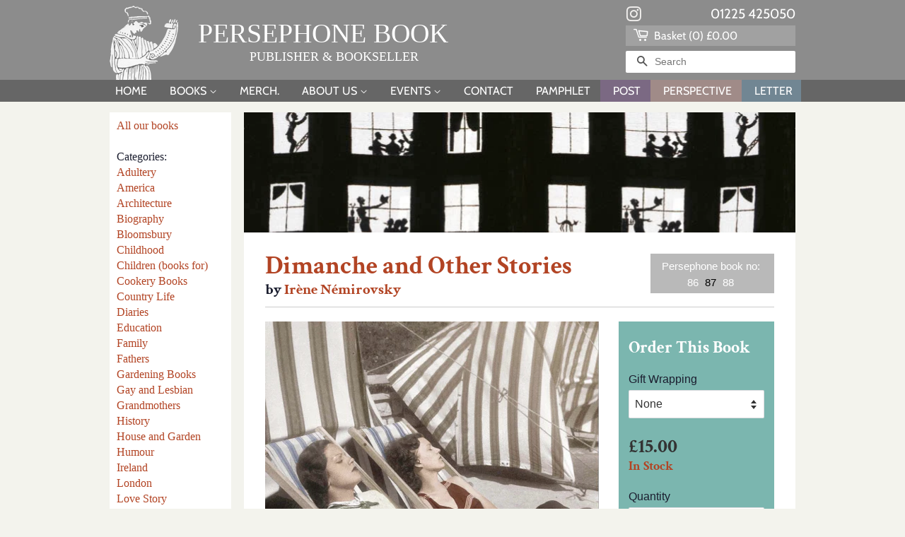

--- FILE ---
content_type: text/html; charset=utf-8
request_url: https://persephonebooks.co.uk/products/dimanche-and-other-stories
body_size: 31564
content:

<!doctype html>
<html class="no-js">
<head>

<meta name="follow.it-verification-code" content="qRV2QP5dAjZXgMdaXTWy"/>

  <!-- Basic page needs ================================================== -->
  <meta charset="utf-8">
  <meta http-equiv="X-UA-Compatible" content="IE=edge,chrome=1">

  
  <link rel="shortcut icon" href="//persephonebooks.co.uk/cdn/shop/files/favicon_32x32.jpg?v=1614351458" type="image/png" />
  

  <!-- Title and description ================================================== -->
  <title>
  Dimanche and Other Stories by Irene Nemirovsky &ndash; Persephone Books
  </title>

  
  <meta name="description" content="Dimanche and Other Stories by Irene Nemirovsky published by Persephone Books. Ten luminous short stories by the author of Suite Francaise and David Golder. A perfect collection by the French writer who died in 1942.">
  

  <!-- Social meta ================================================== -->
  <!-- /snippets/social-meta-tags.liquid -->




<meta property="og:site_name" content="Persephone Books">
<meta property="og:url" content="https://persephonebooks.co.uk/products/dimanche-and-other-stories">
<meta property="og:title" content="Dimanche and Other Stories">
<meta property="og:type" content="product">
<meta property="og:description" content="Dimanche and Other Stories by Irene Nemirovsky published by Persephone Books. Ten luminous short stories by the author of Suite Francaise and David Golder. A perfect collection by the French writer who died in 1942.">

  <meta property="og:price:amount" content="15.00">
  <meta property="og:price:currency" content="GBP">

<meta property="og:image" content="http://persephonebooks.co.uk/cdn/shop/products/87_dimanche_and_other_stories_thumbnail_1200x1200.jpg?v=1591633617"><meta property="og:image" content="http://persephonebooks.co.uk/cdn/shop/products/87-dimanche-other-stories-web_1200x1200.jpg?v=1591633617"><meta property="og:image" content="http://persephonebooks.co.uk/cdn/shop/products/dimanche_1200x1200.png?v=1591633616">
<meta property="og:image:secure_url" content="https://persephonebooks.co.uk/cdn/shop/products/87_dimanche_and_other_stories_thumbnail_1200x1200.jpg?v=1591633617"><meta property="og:image:secure_url" content="https://persephonebooks.co.uk/cdn/shop/products/87-dimanche-other-stories-web_1200x1200.jpg?v=1591633617"><meta property="og:image:secure_url" content="https://persephonebooks.co.uk/cdn/shop/products/dimanche_1200x1200.png?v=1591633616">


<meta name="twitter:card" content="summary_large_image">
<meta name="twitter:title" content="Dimanche and Other Stories">
<meta name="twitter:description" content="Dimanche and Other Stories by Irene Nemirovsky published by Persephone Books. Ten luminous short stories by the author of Suite Francaise and David Golder. A perfect collection by the French writer who died in 1942.">


  <!-- Helpers ================================================== -->
  <link rel="canonical" href="https://persephonebooks.co.uk/products/dimanche-and-other-stories">
  <meta name="viewport" content="width=device-width,initial-scale=1">
  <meta name="theme-color" content="#b24424">

  <!-- CSS ================================================== -->
  <link href="//persephonebooks.co.uk/cdn/shop/t/30/assets/timber.scss.css?v=117435566232280807711768218658" rel="stylesheet" type="text/css" media="all" />
  <link href="//persephonebooks.co.uk/cdn/shop/t/30/assets/theme.scss.css?v=96915927695062777081768218659" rel="stylesheet" type="text/css" media="all" />
  <link href="//persephonebooks.co.uk/cdn/shop/t/30/assets/persephone.scss.css?v=73727157779883473161764089385" rel="stylesheet" type="text/css" media="all" />
  <link href="//persephonebooks.co.uk/cdn/shop/t/30/assets/custom.css?v=132857442170752201551767702118" rel="stylesheet" type="text/css" media="all" />

  <script>
    window.theme = window.theme || {};

    var theme = {
      strings: {
        addToCart: "Add to Basket",
        soldOut: "Re-Printing",
        unavailable: "Unavailable",
        zoomClose: "Close (Esc)",
        zoomPrev: "Previous (Left arrow key)",
        zoomNext: "Next (Right arrow key)",
        addressError: "Error looking up that address",
        addressNoResults: "No results for that address",
        addressQueryLimit: "You have exceeded the Google API usage limit. Consider upgrading to a \u003ca href=\"https:\/\/developers.google.com\/maps\/premium\/usage-limits\"\u003ePremium Plan\u003c\/a\u003e.",
        authError: "There was a problem authenticating your Google Maps API Key."
      },
      settings: {
        // Adding some settings to allow the editor to update correctly when they are changed
        enableWideLayout: false,
        typeAccentTransform: true,
        typeAccentSpacing: true,
        baseFontSize: '16px',
        headerBaseFontSize: '30px',
        accentFontSize: '14px'
      },
      variables: {
        mediaQueryMedium: 'screen and (max-width: 768px)',
        bpSmall: false
      },
      moneyFormat: "\u003cspan class=money\u003e£{{amount}}\u003c\/span\u003e"
    }

    document.documentElement.className = document.documentElement.className.replace('no-js', 'supports-js');
  </script>

  <!-- Header hook for plugins ================================================== -->
  <script>window.performance && window.performance.mark && window.performance.mark('shopify.content_for_header.start');</script><meta name="facebook-domain-verification" content="t615za7nzrc32sa1psy5aubvxo2jvu">
<meta name="facebook-domain-verification" content="31nfzeh43y9vpu1zj2lhnk53166gny">
<meta id="shopify-digital-wallet" name="shopify-digital-wallet" content="/27876425795/digital_wallets/dialog">
<meta name="shopify-checkout-api-token" content="cd3525592a4f9252eb189d2987813dda">
<meta id="in-context-paypal-metadata" data-shop-id="27876425795" data-venmo-supported="false" data-environment="production" data-locale="en_US" data-paypal-v4="true" data-currency="GBP">
<link rel="alternate" type="application/json+oembed" href="https://persephonebooks.co.uk/products/dimanche-and-other-stories.oembed">
<script async="async" src="/checkouts/internal/preloads.js?locale=en-GB"></script>
<link rel="preconnect" href="https://shop.app" crossorigin="anonymous">
<script async="async" src="https://shop.app/checkouts/internal/preloads.js?locale=en-GB&shop_id=27876425795" crossorigin="anonymous"></script>
<script id="apple-pay-shop-capabilities" type="application/json">{"shopId":27876425795,"countryCode":"GB","currencyCode":"GBP","merchantCapabilities":["supports3DS"],"merchantId":"gid:\/\/shopify\/Shop\/27876425795","merchantName":"Persephone Books","requiredBillingContactFields":["postalAddress","email","phone"],"requiredShippingContactFields":["postalAddress","email","phone"],"shippingType":"shipping","supportedNetworks":["visa","maestro","masterCard","amex","discover","elo"],"total":{"type":"pending","label":"Persephone Books","amount":"1.00"},"shopifyPaymentsEnabled":true,"supportsSubscriptions":true}</script>
<script id="shopify-features" type="application/json">{"accessToken":"cd3525592a4f9252eb189d2987813dda","betas":["rich-media-storefront-analytics"],"domain":"persephonebooks.co.uk","predictiveSearch":true,"shopId":27876425795,"locale":"en"}</script>
<script>var Shopify = Shopify || {};
Shopify.shop = "persephone-books.myshopify.com";
Shopify.locale = "en";
Shopify.currency = {"active":"GBP","rate":"1.0"};
Shopify.country = "GB";
Shopify.theme = {"name":"Persephone Books 2026","id":184742740354,"schema_name":"Minimal","schema_version":"11.7.18","theme_store_id":380,"role":"main"};
Shopify.theme.handle = "null";
Shopify.theme.style = {"id":null,"handle":null};
Shopify.cdnHost = "persephonebooks.co.uk/cdn";
Shopify.routes = Shopify.routes || {};
Shopify.routes.root = "/";</script>
<script type="module">!function(o){(o.Shopify=o.Shopify||{}).modules=!0}(window);</script>
<script>!function(o){function n(){var o=[];function n(){o.push(Array.prototype.slice.apply(arguments))}return n.q=o,n}var t=o.Shopify=o.Shopify||{};t.loadFeatures=n(),t.autoloadFeatures=n()}(window);</script>
<script>
  window.ShopifyPay = window.ShopifyPay || {};
  window.ShopifyPay.apiHost = "shop.app\/pay";
  window.ShopifyPay.redirectState = null;
</script>
<script id="shop-js-analytics" type="application/json">{"pageType":"product"}</script>
<script defer="defer" async type="module" src="//persephonebooks.co.uk/cdn/shopifycloud/shop-js/modules/v2/client.init-shop-cart-sync_BT-GjEfc.en.esm.js"></script>
<script defer="defer" async type="module" src="//persephonebooks.co.uk/cdn/shopifycloud/shop-js/modules/v2/chunk.common_D58fp_Oc.esm.js"></script>
<script defer="defer" async type="module" src="//persephonebooks.co.uk/cdn/shopifycloud/shop-js/modules/v2/chunk.modal_xMitdFEc.esm.js"></script>
<script type="module">
  await import("//persephonebooks.co.uk/cdn/shopifycloud/shop-js/modules/v2/client.init-shop-cart-sync_BT-GjEfc.en.esm.js");
await import("//persephonebooks.co.uk/cdn/shopifycloud/shop-js/modules/v2/chunk.common_D58fp_Oc.esm.js");
await import("//persephonebooks.co.uk/cdn/shopifycloud/shop-js/modules/v2/chunk.modal_xMitdFEc.esm.js");

  window.Shopify.SignInWithShop?.initShopCartSync?.({"fedCMEnabled":true,"windoidEnabled":true});

</script>
<script>
  window.Shopify = window.Shopify || {};
  if (!window.Shopify.featureAssets) window.Shopify.featureAssets = {};
  window.Shopify.featureAssets['shop-js'] = {"shop-cart-sync":["modules/v2/client.shop-cart-sync_DZOKe7Ll.en.esm.js","modules/v2/chunk.common_D58fp_Oc.esm.js","modules/v2/chunk.modal_xMitdFEc.esm.js"],"init-fed-cm":["modules/v2/client.init-fed-cm_B6oLuCjv.en.esm.js","modules/v2/chunk.common_D58fp_Oc.esm.js","modules/v2/chunk.modal_xMitdFEc.esm.js"],"shop-cash-offers":["modules/v2/client.shop-cash-offers_D2sdYoxE.en.esm.js","modules/v2/chunk.common_D58fp_Oc.esm.js","modules/v2/chunk.modal_xMitdFEc.esm.js"],"shop-login-button":["modules/v2/client.shop-login-button_QeVjl5Y3.en.esm.js","modules/v2/chunk.common_D58fp_Oc.esm.js","modules/v2/chunk.modal_xMitdFEc.esm.js"],"pay-button":["modules/v2/client.pay-button_DXTOsIq6.en.esm.js","modules/v2/chunk.common_D58fp_Oc.esm.js","modules/v2/chunk.modal_xMitdFEc.esm.js"],"shop-button":["modules/v2/client.shop-button_DQZHx9pm.en.esm.js","modules/v2/chunk.common_D58fp_Oc.esm.js","modules/v2/chunk.modal_xMitdFEc.esm.js"],"avatar":["modules/v2/client.avatar_BTnouDA3.en.esm.js"],"init-windoid":["modules/v2/client.init-windoid_CR1B-cfM.en.esm.js","modules/v2/chunk.common_D58fp_Oc.esm.js","modules/v2/chunk.modal_xMitdFEc.esm.js"],"init-shop-for-new-customer-accounts":["modules/v2/client.init-shop-for-new-customer-accounts_C_vY_xzh.en.esm.js","modules/v2/client.shop-login-button_QeVjl5Y3.en.esm.js","modules/v2/chunk.common_D58fp_Oc.esm.js","modules/v2/chunk.modal_xMitdFEc.esm.js"],"init-shop-email-lookup-coordinator":["modules/v2/client.init-shop-email-lookup-coordinator_BI7n9ZSv.en.esm.js","modules/v2/chunk.common_D58fp_Oc.esm.js","modules/v2/chunk.modal_xMitdFEc.esm.js"],"init-shop-cart-sync":["modules/v2/client.init-shop-cart-sync_BT-GjEfc.en.esm.js","modules/v2/chunk.common_D58fp_Oc.esm.js","modules/v2/chunk.modal_xMitdFEc.esm.js"],"shop-toast-manager":["modules/v2/client.shop-toast-manager_DiYdP3xc.en.esm.js","modules/v2/chunk.common_D58fp_Oc.esm.js","modules/v2/chunk.modal_xMitdFEc.esm.js"],"init-customer-accounts":["modules/v2/client.init-customer-accounts_D9ZNqS-Q.en.esm.js","modules/v2/client.shop-login-button_QeVjl5Y3.en.esm.js","modules/v2/chunk.common_D58fp_Oc.esm.js","modules/v2/chunk.modal_xMitdFEc.esm.js"],"init-customer-accounts-sign-up":["modules/v2/client.init-customer-accounts-sign-up_iGw4briv.en.esm.js","modules/v2/client.shop-login-button_QeVjl5Y3.en.esm.js","modules/v2/chunk.common_D58fp_Oc.esm.js","modules/v2/chunk.modal_xMitdFEc.esm.js"],"shop-follow-button":["modules/v2/client.shop-follow-button_CqMgW2wH.en.esm.js","modules/v2/chunk.common_D58fp_Oc.esm.js","modules/v2/chunk.modal_xMitdFEc.esm.js"],"checkout-modal":["modules/v2/client.checkout-modal_xHeaAweL.en.esm.js","modules/v2/chunk.common_D58fp_Oc.esm.js","modules/v2/chunk.modal_xMitdFEc.esm.js"],"shop-login":["modules/v2/client.shop-login_D91U-Q7h.en.esm.js","modules/v2/chunk.common_D58fp_Oc.esm.js","modules/v2/chunk.modal_xMitdFEc.esm.js"],"lead-capture":["modules/v2/client.lead-capture_BJmE1dJe.en.esm.js","modules/v2/chunk.common_D58fp_Oc.esm.js","modules/v2/chunk.modal_xMitdFEc.esm.js"],"payment-terms":["modules/v2/client.payment-terms_Ci9AEqFq.en.esm.js","modules/v2/chunk.common_D58fp_Oc.esm.js","modules/v2/chunk.modal_xMitdFEc.esm.js"]};
</script>
<script id="__st">var __st={"a":27876425795,"offset":0,"reqid":"ba351ad2-055d-45cb-9267-40cd18a540d9-1769031955","pageurl":"persephonebooks.co.uk\/products\/dimanche-and-other-stories","u":"2545c91bb425","p":"product","rtyp":"product","rid":4491275173955};</script>
<script>window.ShopifyPaypalV4VisibilityTracking = true;</script>
<script id="captcha-bootstrap">!function(){'use strict';const t='contact',e='account',n='new_comment',o=[[t,t],['blogs',n],['comments',n],[t,'customer']],c=[[e,'customer_login'],[e,'guest_login'],[e,'recover_customer_password'],[e,'create_customer']],r=t=>t.map((([t,e])=>`form[action*='/${t}']:not([data-nocaptcha='true']) input[name='form_type'][value='${e}']`)).join(','),a=t=>()=>t?[...document.querySelectorAll(t)].map((t=>t.form)):[];function s(){const t=[...o],e=r(t);return a(e)}const i='password',u='form_key',d=['recaptcha-v3-token','g-recaptcha-response','h-captcha-response',i],f=()=>{try{return window.sessionStorage}catch{return}},m='__shopify_v',_=t=>t.elements[u];function p(t,e,n=!1){try{const o=window.sessionStorage,c=JSON.parse(o.getItem(e)),{data:r}=function(t){const{data:e,action:n}=t;return t[m]||n?{data:e,action:n}:{data:t,action:n}}(c);for(const[e,n]of Object.entries(r))t.elements[e]&&(t.elements[e].value=n);n&&o.removeItem(e)}catch(o){console.error('form repopulation failed',{error:o})}}const l='form_type',E='cptcha';function T(t){t.dataset[E]=!0}const w=window,h=w.document,L='Shopify',v='ce_forms',y='captcha';let A=!1;((t,e)=>{const n=(g='f06e6c50-85a8-45c8-87d0-21a2b65856fe',I='https://cdn.shopify.com/shopifycloud/storefront-forms-hcaptcha/ce_storefront_forms_captcha_hcaptcha.v1.5.2.iife.js',D={infoText:'Protected by hCaptcha',privacyText:'Privacy',termsText:'Terms'},(t,e,n)=>{const o=w[L][v],c=o.bindForm;if(c)return c(t,g,e,D).then(n);var r;o.q.push([[t,g,e,D],n]),r=I,A||(h.body.append(Object.assign(h.createElement('script'),{id:'captcha-provider',async:!0,src:r})),A=!0)});var g,I,D;w[L]=w[L]||{},w[L][v]=w[L][v]||{},w[L][v].q=[],w[L][y]=w[L][y]||{},w[L][y].protect=function(t,e){n(t,void 0,e),T(t)},Object.freeze(w[L][y]),function(t,e,n,w,h,L){const[v,y,A,g]=function(t,e,n){const i=e?o:[],u=t?c:[],d=[...i,...u],f=r(d),m=r(i),_=r(d.filter((([t,e])=>n.includes(e))));return[a(f),a(m),a(_),s()]}(w,h,L),I=t=>{const e=t.target;return e instanceof HTMLFormElement?e:e&&e.form},D=t=>v().includes(t);t.addEventListener('submit',(t=>{const e=I(t);if(!e)return;const n=D(e)&&!e.dataset.hcaptchaBound&&!e.dataset.recaptchaBound,o=_(e),c=g().includes(e)&&(!o||!o.value);(n||c)&&t.preventDefault(),c&&!n&&(function(t){try{if(!f())return;!function(t){const e=f();if(!e)return;const n=_(t);if(!n)return;const o=n.value;o&&e.removeItem(o)}(t);const e=Array.from(Array(32),(()=>Math.random().toString(36)[2])).join('');!function(t,e){_(t)||t.append(Object.assign(document.createElement('input'),{type:'hidden',name:u})),t.elements[u].value=e}(t,e),function(t,e){const n=f();if(!n)return;const o=[...t.querySelectorAll(`input[type='${i}']`)].map((({name:t})=>t)),c=[...d,...o],r={};for(const[a,s]of new FormData(t).entries())c.includes(a)||(r[a]=s);n.setItem(e,JSON.stringify({[m]:1,action:t.action,data:r}))}(t,e)}catch(e){console.error('failed to persist form',e)}}(e),e.submit())}));const S=(t,e)=>{t&&!t.dataset[E]&&(n(t,e.some((e=>e===t))),T(t))};for(const o of['focusin','change'])t.addEventListener(o,(t=>{const e=I(t);D(e)&&S(e,y())}));const B=e.get('form_key'),M=e.get(l),P=B&&M;t.addEventListener('DOMContentLoaded',(()=>{const t=y();if(P)for(const e of t)e.elements[l].value===M&&p(e,B);[...new Set([...A(),...v().filter((t=>'true'===t.dataset.shopifyCaptcha))])].forEach((e=>S(e,t)))}))}(h,new URLSearchParams(w.location.search),n,t,e,['guest_login'])})(!0,!0)}();</script>
<script integrity="sha256-4kQ18oKyAcykRKYeNunJcIwy7WH5gtpwJnB7kiuLZ1E=" data-source-attribution="shopify.loadfeatures" defer="defer" src="//persephonebooks.co.uk/cdn/shopifycloud/storefront/assets/storefront/load_feature-a0a9edcb.js" crossorigin="anonymous"></script>
<script crossorigin="anonymous" defer="defer" src="//persephonebooks.co.uk/cdn/shopifycloud/storefront/assets/shopify_pay/storefront-65b4c6d7.js?v=20250812"></script>
<script data-source-attribution="shopify.dynamic_checkout.dynamic.init">var Shopify=Shopify||{};Shopify.PaymentButton=Shopify.PaymentButton||{isStorefrontPortableWallets:!0,init:function(){window.Shopify.PaymentButton.init=function(){};var t=document.createElement("script");t.src="https://persephonebooks.co.uk/cdn/shopifycloud/portable-wallets/latest/portable-wallets.en.js",t.type="module",document.head.appendChild(t)}};
</script>
<script data-source-attribution="shopify.dynamic_checkout.buyer_consent">
  function portableWalletsHideBuyerConsent(e){var t=document.getElementById("shopify-buyer-consent"),n=document.getElementById("shopify-subscription-policy-button");t&&n&&(t.classList.add("hidden"),t.setAttribute("aria-hidden","true"),n.removeEventListener("click",e))}function portableWalletsShowBuyerConsent(e){var t=document.getElementById("shopify-buyer-consent"),n=document.getElementById("shopify-subscription-policy-button");t&&n&&(t.classList.remove("hidden"),t.removeAttribute("aria-hidden"),n.addEventListener("click",e))}window.Shopify?.PaymentButton&&(window.Shopify.PaymentButton.hideBuyerConsent=portableWalletsHideBuyerConsent,window.Shopify.PaymentButton.showBuyerConsent=portableWalletsShowBuyerConsent);
</script>
<script>
  function portableWalletsCleanup(e){e&&e.src&&console.error("Failed to load portable wallets script "+e.src);var t=document.querySelectorAll("shopify-accelerated-checkout .shopify-payment-button__skeleton, shopify-accelerated-checkout-cart .wallet-cart-button__skeleton"),e=document.getElementById("shopify-buyer-consent");for(let e=0;e<t.length;e++)t[e].remove();e&&e.remove()}function portableWalletsNotLoadedAsModule(e){e instanceof ErrorEvent&&"string"==typeof e.message&&e.message.includes("import.meta")&&"string"==typeof e.filename&&e.filename.includes("portable-wallets")&&(window.removeEventListener("error",portableWalletsNotLoadedAsModule),window.Shopify.PaymentButton.failedToLoad=e,"loading"===document.readyState?document.addEventListener("DOMContentLoaded",window.Shopify.PaymentButton.init):window.Shopify.PaymentButton.init())}window.addEventListener("error",portableWalletsNotLoadedAsModule);
</script>

<script type="module" src="https://persephonebooks.co.uk/cdn/shopifycloud/portable-wallets/latest/portable-wallets.en.js" onError="portableWalletsCleanup(this)" crossorigin="anonymous"></script>
<script nomodule>
  document.addEventListener("DOMContentLoaded", portableWalletsCleanup);
</script>

<link id="shopify-accelerated-checkout-styles" rel="stylesheet" media="screen" href="https://persephonebooks.co.uk/cdn/shopifycloud/portable-wallets/latest/accelerated-checkout-backwards-compat.css" crossorigin="anonymous">
<style id="shopify-accelerated-checkout-cart">
        #shopify-buyer-consent {
  margin-top: 1em;
  display: inline-block;
  width: 100%;
}

#shopify-buyer-consent.hidden {
  display: none;
}

#shopify-subscription-policy-button {
  background: none;
  border: none;
  padding: 0;
  text-decoration: underline;
  font-size: inherit;
  cursor: pointer;
}

#shopify-subscription-policy-button::before {
  box-shadow: none;
}

      </style>

<script>window.performance && window.performance.mark && window.performance.mark('shopify.content_for_header.end');</script>


  <script src="//persephonebooks.co.uk/cdn/shop/t/30/assets/jquery-2.2.3.min.js?v=58211863146907186831764089385" type="text/javascript"></script>

  <script src="//persephonebooks.co.uk/cdn/shop/t/30/assets/lazysizes.min.js?v=155223123402716617051764089385" async="async"></script>

  
  

  <!-- Belkapp verify --><meta name="google-site-verification" content="0HvZeYkfzMuQWrxqnLbMACQRiPNFOsocvfc6txHh9sk" />


<!-- BEGIN app block: shopify://apps/tipo-related-products/blocks/app-embed/75cf2d86-3988-45e7-8f28-ada23c99704f --><script type="text/javascript">
  
    
    
    var Globo = Globo || {};
    window.Globo.RelatedProducts = window.Globo.RelatedProducts || {}; window.moneyFormat = "£{{amount}}"; window.shopCurrency = "GBP";
    window.globoRelatedProductsConfig = {
      __webpack_public_path__ : "https://cdn.shopify.com/extensions/019a6293-eea2-75db-9d64-cc7878a1288f/related-test-cli3-121/assets/", apiUrl: "https://related-products.globo.io/api", alternateApiUrl: "https://related-products.globo.io",
      shop: "persephone-books.myshopify.com", domain: "persephonebooks.co.uk",themeOs20: true, page: 'product',
      customer:null,
      urls:  { search: "\/search", collection: "\/collections" },
      translation: {"add_to_cart":"Add to cart","added_to_cart":"Added to cart","add_selected_to_cart":"Add selected to cart","added_selected_to_cart":"Added selected to cart","sale":"Sale","total_price":"Total price:","this_item":"This item:","sold_out":"Sold out","add_to_cart_short":"ADD","added_to_cart_short":"ADDED"},
      settings: {"hidewatermark":false,"copyright":null,"redirect":true,"new_tab":false,"image_ratio":"350:350","hidden_tags":null,"exclude_tags":null,"hidden_collections":[],"carousel_autoplay":false,"carousel_disable_in_mobile":false,"carousel_items":"4","hideprice":false,"discount":{"enable":false,"condition":"any","type":"percentage","value":10},"sold_out":false,"carousel_loop":true,"carousel_rtl":false,"visible_tags":null},
      boughtTogetherIds: {},
      trendingProducts: [4491273044035,4491277205571,4491276845123,4491273666627,4491275927619,4491272552515,6631923351619,4491274289219,4491274125379,7303802421315,4491271602243,14691705291138,6797093961795,4491273928771,4491273764931,15184097739138,4491272585283,4491276124227,4491274420291,4491275206723,4491272093763,4491275632707,4491274780739,4491277336643,4491275075651,4491274059843,4491274747971,4491273502787,4491274682435,4491275468867,15194333479298,4491277369411,4491274944579,4491275862083,14887141245314,4491272814659,4491277992003,6599110164547,4483189178435,4483189211203,4491277795395,4491272912963,4491276648515,4483189571651,4491273633859,4491277926467,4491272192067,4491271995459,4491277434947,4491273076803],
      productBoughtTogether: {"type":"product_bought_together","enable":false,"title":{"text":"Bought together","color":"#ffffff","fontSize":"25","align":"left"},"subtitle":{"text":null,"color":"#1b1e2f","fontSize":"18"},"limit":4,"maxWidth":1170,"conditions":[{"id":"bought_together","status":1},{"id":"manual","status":1},{"id":"vendor","type":"same","status":1},{"id":"type","type":"same","status":1},{"id":"collection","type":"same","status":1},{"id":"tags","type":"same","status":1},{"id":"global","status":1}],"template":{"id":"2","elements":["price","addToCartBtn","variantSelector","saleLabel"],"productTitle":{"fontSize":"15","color":"#1b1e2f"},"productPrice":{"fontSize":"14","color":"#b24424"},"productOldPrice":{"fontSize":16,"color":"#1b1e2f"},"button":{"fontSize":"14","color":"#f3f3ed","backgroundColor":"#b24424"},"saleLabel":{"color":"#f3f3ed","backgroundColor":"#b24424"},"this_item":true,"selected":true},"random":false,"discount":true},
      productRelated: {"type":"product_related","enable":true,"title":{"text":"You might also be interested in...","color":"#000000","fontSize":"25","align":"left"},"subtitle":{"text":null,"color":"#1b1e2f","fontSize":"18"},"limit":4,"maxWidth":1170,"conditions":[{"id":"tags","type":"same","status":1},{"id":"type","type":"same","status":1,"rules":null},{"id":"manual","status":1},{"id":"vendor","type":"same","status":1},{"id":"collection","type":"same","status":1,"rules":[{"id":"161193295939","handle":"grey-books-mothers","title":"Mothers","image":"\/\/persephonebooks.co.uk\/cdn\/shop\/collections\/mothers_100x.jpg?v=1592423264"},{"id":"161193033795","handle":"grey-books-thrillers","title":"Thrillers","image":"\/\/persephonebooks.co.uk\/cdn\/shop\/collections\/thrillers_100x.jpg?v=1592423926"},{"id":"161193197635","handle":"grey-books-short-stories","title":"Short Stories","image":"\/\/persephonebooks.co.uk\/cdn\/shop\/collections\/short_stories_100x.jpg?v=1592423400"},{"id":"161193394243","handle":"grey-books-cookery-books","title":"Cookery Books","image":"\/\/persephonebooks.co.uk\/cdn\/shop\/collections\/cookery_books_100x.jpg?v=1592423343"},{"id":"161193492547","handle":"grey-books-poetry","title":"Poetry","image":"\/\/persephonebooks.co.uk\/cdn\/shop\/collections\/poetry_100x.jpg?v=1592424099"}]},{"id":"bought_together","status":0},{"id":"global","status":0}],"template":{"id":"1","elements":["price","saleLabel"],"productTitle":{"fontSize":"18","color":"#b24424"},"productPrice":{"fontSize":"14","color":"#000000"},"productOldPrice":{"fontSize":16,"color":"#1b1e2f"},"button":{"fontSize":"14","color":"#f3f3ed","backgroundColor":"#b24424"},"saleLabel":{"color":"#f3f3ed","backgroundColor":"#b24424"},"this_item":false,"selected":false},"random":false,"discount":false},
      cart: {"type":"cart","enable":false,"title":{"text":"What else do you need?","color":"#ffffff","fontSize":"20","align":"left"},"subtitle":{"text":null,"color":"#1b1e2f","fontSize":"18"},"limit":10,"maxWidth":1170,"conditions":[{"id":"manual","status":1},{"id":"bought_together","status":1},{"id":"tags","type":"same","status":1},{"id":"global","status":1}],"template":{"id":"3","elements":["price","addToCartBtn","variantSelector","saleLabel"],"productTitle":{"fontSize":"14","color":"#1b1e2f"},"productPrice":{"fontSize":"14","color":"#b24424"},"productOldPrice":{"fontSize":16,"color":"#1b1e2f"},"button":{"fontSize":"15","color":"#f3f3ed","backgroundColor":"#b24424"},"saleLabel":{"color":"#f3f3ed","backgroundColor":"#b24424"},"this_item":true,"selected":true},"random":false,"discount":false},
      basis_collection_handle: 'globo_basis_collection',
      widgets: [],
      offers: [],
      view_name: 'globo.alsobought', cart_properties_name: '_bundle', upsell_properties_name: '_upsell_bundle',
      discounted_ids: [],discount_min_amount: 0,offerdiscounted_ids: [],offerdiscount_min_amount: 0,data: { ids: ["4491275173955"],handles: ["dimanche-and-other-stories"], title : "Dimanche and Other Stories", vendors: ["Irène Némirovsky"], types: ["Grey Book"], tags: ["Category_Grey Books\/Short Stories","Category_Grey Books\/Translations","Category_Grey Books\/WWII"], collections: [] },
        
        product: {id: "4491275173955", title: "Dimanche and Other Stories", handle: "dimanche-and-other-stories", price: 1500, compare_at_price: null, images: ["//persephonebooks.co.uk/cdn/shop/products/87_dimanche_and_other_stories_thumbnail.jpg?v=1591633617"], variants: [{"id":31828815839299,"title":"None","option1":"None","option2":null,"option3":null,"sku":"PB 87","requires_shipping":true,"taxable":true,"featured_image":{"id":14233623035971,"product_id":4491275173955,"position":3,"created_at":"2020-06-08T17:26:56+01:00","updated_at":"2020-06-08T17:26:56+01:00","alt":null,"width":170,"height":170,"src":"\/\/persephonebooks.co.uk\/cdn\/shop\/products\/dimanche.png?v=1591633616","variant_ids":[31828815839299,31828815872067,31828815904835,39767433150531,55979895587202]},"available":true,"name":"Dimanche and Other Stories - None","public_title":"None","options":["None"],"price":1500,"weight":500,"compare_at_price":null,"inventory_management":"shopify","barcode":"","featured_media":{"alt":null,"id":6406822887491,"position":3,"preview_image":{"aspect_ratio":1.0,"height":170,"width":170,"src":"\/\/persephonebooks.co.uk\/cdn\/shop\/products\/dimanche.png?v=1591633616"}},"requires_selling_plan":false,"selling_plan_allocations":[]},{"id":55979895587202,"title":"Christmas Offer","option1":"Christmas Offer","option2":null,"option3":null,"sku":"PB 87","requires_shipping":true,"taxable":true,"featured_image":{"id":14233623035971,"product_id":4491275173955,"position":3,"created_at":"2020-06-08T17:26:56+01:00","updated_at":"2020-06-08T17:26:56+01:00","alt":null,"width":170,"height":170,"src":"\/\/persephonebooks.co.uk\/cdn\/shop\/products\/dimanche.png?v=1591633616","variant_ids":[31828815839299,31828815872067,31828815904835,39767433150531,55979895587202]},"available":true,"name":"Dimanche and Other Stories - Christmas Offer","public_title":"Christmas Offer","options":["Christmas Offer"],"price":3000,"weight":500,"compare_at_price":null,"inventory_management":"shopify","barcode":"","featured_media":{"alt":null,"id":6406822887491,"position":3,"preview_image":{"aspect_ratio":1.0,"height":170,"width":170,"src":"\/\/persephonebooks.co.uk\/cdn\/shop\/products\/dimanche.png?v=1591633616"}},"requires_selling_plan":false,"selling_plan_allocations":[]},{"id":31828815872067,"title":"Tissue\/Endpaper","option1":"Tissue\/Endpaper","option2":null,"option3":null,"sku":"PB 87","requires_shipping":true,"taxable":true,"featured_image":{"id":14233623035971,"product_id":4491275173955,"position":3,"created_at":"2020-06-08T17:26:56+01:00","updated_at":"2020-06-08T17:26:56+01:00","alt":null,"width":170,"height":170,"src":"\/\/persephonebooks.co.uk\/cdn\/shop\/products\/dimanche.png?v=1591633616","variant_ids":[31828815839299,31828815872067,31828815904835,39767433150531,55979895587202]},"available":true,"name":"Dimanche and Other Stories - Tissue\/Endpaper","public_title":"Tissue\/Endpaper","options":["Tissue\/Endpaper"],"price":1800,"weight":500,"compare_at_price":null,"inventory_management":"shopify","barcode":"","featured_media":{"alt":null,"id":6406822887491,"position":3,"preview_image":{"aspect_ratio":1.0,"height":170,"width":170,"src":"\/\/persephonebooks.co.uk\/cdn\/shop\/products\/dimanche.png?v=1591633616"}},"requires_selling_plan":false,"selling_plan_allocations":[]},{"id":31828815904835,"title":"Cambridge Imprint paper","option1":"Cambridge Imprint paper","option2":null,"option3":null,"sku":"PB 87","requires_shipping":true,"taxable":true,"featured_image":{"id":14233623035971,"product_id":4491275173955,"position":3,"created_at":"2020-06-08T17:26:56+01:00","updated_at":"2020-06-08T17:26:56+01:00","alt":null,"width":170,"height":170,"src":"\/\/persephonebooks.co.uk\/cdn\/shop\/products\/dimanche.png?v=1591633616","variant_ids":[31828815839299,31828815872067,31828815904835,39767433150531,55979895587202]},"available":true,"name":"Dimanche and Other Stories - Cambridge Imprint paper","public_title":"Cambridge Imprint paper","options":["Cambridge Imprint paper"],"price":1900,"weight":500,"compare_at_price":null,"inventory_management":"shopify","barcode":"","featured_media":{"alt":null,"id":6406822887491,"position":3,"preview_image":{"aspect_ratio":1.0,"height":170,"width":170,"src":"\/\/persephonebooks.co.uk\/cdn\/shop\/products\/dimanche.png?v=1591633616"}},"requires_selling_plan":false,"selling_plan_allocations":[]},{"id":39767433150531,"title":"Reusable fabric napkin","option1":"Reusable fabric napkin","option2":null,"option3":null,"sku":"PB 87","requires_shipping":true,"taxable":true,"featured_image":{"id":14233623035971,"product_id":4491275173955,"position":3,"created_at":"2020-06-08T17:26:56+01:00","updated_at":"2020-06-08T17:26:56+01:00","alt":null,"width":170,"height":170,"src":"\/\/persephonebooks.co.uk\/cdn\/shop\/products\/dimanche.png?v=1591633616","variant_ids":[31828815839299,31828815872067,31828815904835,39767433150531,55979895587202]},"available":true,"name":"Dimanche and Other Stories - Reusable fabric napkin","public_title":"Reusable fabric napkin","options":["Reusable fabric napkin"],"price":2500,"weight":500,"compare_at_price":null,"inventory_management":"shopify","barcode":"","featured_media":{"alt":null,"id":6406822887491,"position":3,"preview_image":{"aspect_ratio":1.0,"height":170,"width":170,"src":"\/\/persephonebooks.co.uk\/cdn\/shop\/products\/dimanche.png?v=1591633616"}},"requires_selling_plan":false,"selling_plan_allocations":[]}], available: true, vendor: "Irène Némirovsky", product_type: "Grey Book", tags: ["Category_Grey Books\/Short Stories","Category_Grey Books\/Translations","Category_Grey Books\/WWII"], published_at:"2020-06-08 17:00:19 +0100"},cartdata:{ ids: [],handles: [], vendors: [], types: [], tags: [], collections: [] },upselldatas:{},cartitems:[],cartitemhandles: [],manualCollectionsDatas: {},layouts: [],
      no_image_url: "https://cdn.shopify.com/s/images/admin/no-image-large.gif",
      manualRecommendations:[], manualVendors:[], manualTags:[], manualProductTypes:[], manualCollections:[],
      app_version : 2,
      collection_handle: "", curPlan :  "PROFESSIONAL" ,
    }; globoRelatedProductsConfig.settings.hidewatermark= true;
     globoRelatedProductsConfig.manualCollections = []; globoRelatedProductsConfig.manualProductTypes = []; globoRelatedProductsConfig.manualTags = []; globoRelatedProductsConfig.manualVendors = [];   globoRelatedProductsConfig.manualRecommendations["4491275173955"] = ["4491276746819","4491273044035","4491277959235"];   globoRelatedProductsConfig.data.collections = globoRelatedProductsConfig.data.collections.concat(["all","ebooks","globo_basis_collection","grey-books","latest-books","grey-books-short-stories","grey-books-translations","grey-books-wwii"]);globoRelatedProductsConfig.boughtTogetherIds[4491275173955] = false;globoRelatedProductsConfig.upselldatas[4491275173955] = { title: "Dimanche and Other Stories", collections :["all","ebooks","globo_basis_collection","grey-books","latest-books","grey-books-short-stories","grey-books-translations","grey-books-wwii"], tags:["Category_Grey Books\/Short Stories","Category_Grey Books\/Translations","Category_Grey Books\/WWII"], product_type:"Grey Book"};
</script>
<style>
  
</style>
<script>
  document.addEventListener('DOMContentLoaded', function () {
    document.querySelectorAll('[class*=globo_widget_]').forEach(function (el) {
      if (el.clientWidth < 600) {
        el.classList.add('globo_widget_mobile');
      }
    });
  });
</script>

<!-- BEGIN app snippet: globo-alsobought-style -->
<style>
    .ga-products-box .ga-product_image:after{padding-top:100%;}
    @media only screen and (max-width:749px){.return-link-wrapper{margin-bottom:0 !important;}}
    
        
        
            
                
                
                  .ga-products-box .ga-product_image:after{padding-top:100.0%;}
                
            
        
    
    
        

        


            #ga-product_bought_together{max-width:1170px;margin:15px auto;} #ga-product_bought_together h2{color:#ffffff;font-size:25px;text-align:left;}  #ga-product_bought_together .ga-subtitle{color:#1b1e2f;font-size:18px;text-align:left;}  #ga-product_bought_together .ga-product_title, #ga-product_bought_together select.ga-product_variant_select{color:#1b1e2f;font-size:15px;} #ga-product_bought_together span.ga-product_price{color:#b24424;font-size:14px;}  #ga-product_bought_together .ga-product_oldprice{color:#1b1e2f;font-size:16px;}  #ga-product_bought_together button.ga-product_addtocart, #ga-product_bought_together button.ga-addalltocart{color:#f3f3ed;background-color:#b24424;font-size:14px;} #ga-product_bought_together .ga-label_sale{color:#f3f3ed;background-color:#b24424;} #ga-product_related{max-width:1170px;margin:15px auto;} #ga-product_related h2{color:#000000;font-size:25px;text-align:left;}  #ga-product_related .ga-subtitle{color:#1b1e2f;font-size:18px;text-align:left;}  #ga-product_related .ga-product_title, #ga-product_related select.ga-product_variant_select{color:#b24424;font-size:18px;} #ga-product_related span.ga-product_price{color:#000000;font-size:14px;}  #ga-product_related .ga-product_oldprice{color:#1b1e2f;font-size:16px;}  #ga-product_related button.ga-product_addtocart, #ga-product_related button.ga-addalltocart{color:#f3f3ed;background-color:#b24424;font-size:14px;} #ga-product_related .ga-label_sale{color:#f3f3ed;background-color:#b24424;}
        
        
        #ga-cart{max-width:1170px;margin:15px auto;} #ga-cart h2{color:#ffffff;font-size:20px;text-align:left;}  #ga-cart .ga-subtitle{color:#1b1e2f;font-size:18px;text-align:left;}  #ga-cart .ga-product_title, #ga-cart select.ga-product_variant_select{color:#1b1e2f;font-size:14px;} #ga-cart span.ga-product_price{color:#b24424;font-size:14px;}  #ga-cart .ga-product_oldprice{color:#1b1e2f;font-size:16px;}  #ga-cart button.ga-product_addtocart, #ga-cart button.ga-addalltocart{color:#f3f3ed;background-color:#b24424;font-size:15px;} #ga-cart .ga-label_sale{color:#f3f3ed;background-color:#b24424;}
    </style>
<!-- END app snippet --><!-- BEGIN app snippet: globo-alsobought-template -->
<script id="globoRelatedProductsTemplate2" type="template/html">
  {% if box.template.id == 1 or box.template.id == '1' %}
  <div id="{{box.id}}" data-title="{{box.title.text | escape}}" class="ga ga-template_1 ga-products-box ga-template_themeid_{{ theme_store_id  }}"> {% if box.title and box.title.text and box.title.text != '' %} <h2 class="ga-title section-title"> <span>{{box.title.text}}</span> </h2> {% endif %} {% if box.subtitle and box.subtitle.text and box.subtitle.text != '' %} <div class="ga-subtitle">{{box.subtitle.text}}</div> {% endif %} <div class="ga-products"> <div class="ga-carousel_wrapper"> <div class="ga-carousel gowl-carousel" data-products-count="{{products.size}}"> {% for product in products %} {% assign first_available_variant = false %} {% for variant in product.variants %} {% if first_available_variant == false and variant.available %} {% assign first_available_variant = variant %} {% endif %} {% endfor %} {% if first_available_variant == false %} {% assign first_available_variant = product.variants[0] %} {% endif %} {% if product.images[0] %} {% assign featured_image = product.images[0] | img_url: '350x' %} {% else %} {% assign featured_image = no_image_url | img_url: '350x' %} {% endif %} <div class="ga-product" data-product-id="{{product.id}}"> <a {% if settings.new_tab %} target="_blank" {% endif %} href="/products/{{product.handle}}"> {% if box.template.elements contains 'saleLabel' and first_available_variant.compare_at_price > first_available_variant.price %} <span class="ga-label ga-label_sale">{{translation.sale}}</span> {% endif %} {% unless product.available %} <span class="ga-label ga-label_sold">{{translation.sold_out}}</span> {% endunless %} <div class="ga-product_image ga-product_image_{{product.id}}" id="ga-product_image_{{product.id}}" style="background-image: url('{{featured_image}}')"> <span></span> </div> </a> <a class="ga-product_title  " {% if settings.new_tab %} target="_blank" {% endif %} href="/products/{{product.handle}}">{{product.title}}</a> {% assign variants_size = product.variants | size %} <div class="ga-product_variants-container{% unless box.template.elements contains 'variantSelector' %} ga-hide{% endunless %}"> <select aria-label="Variant" class="ga-product_variant_select {% if variants_size == 1 %}ga-hide{% endif %}"> {% for variant in product.variants %} <option {% if first_available_variant.id == variant.id %} selected {% endif %} {% unless variant.available %} disabled {% endunless %} data-image="{% if variant.featured_image %}{{variant.featured_image.src | img_url: '350x'}}{% else %}{{featured_image}}{% endif %}" data-available="{{variant.available}}" data-compare_at_price="{{variant.compare_at_price}}" data-price="{{variant.price}}" value="{{variant.id}}">{{variant.title}} {% unless variant.available %} - {{translation.sold_out}} {% endunless %} </option> {% endfor %} </select> </div> {% if settings.setHideprice %} {% else %} {% if box.template.elements contains 'price' %} <span class="ga-product_price-container"> <span class="ga-product_price money   {% if first_available_variant.compare_at_price > first_available_variant.price %} ga-product_have_oldprice {% endif %}">{{first_available_variant.price | money}}</span> {% if first_available_variant.compare_at_price > first_available_variant.price %} <s class="ga-product_oldprice money">{{first_available_variant.compare_at_price | money}}</s> {% endif %} </span> {% endif %} {% if box.template.elements contains 'addToCartBtn' %} <button class="ga-product_addtocart" type="button" data-add="{{translation.add_to_cart}}" data-added="{{translation.added_to_cart}}">{{translation.add_to_cart}}</button> {% endif %} {% endif %} </div> {% endfor %} </div> </div> {%- unless settings.hidewatermark == true -%} <p style="text-align: right;font-size:small;display: inline-block !important; width: 100%;">{% if settings.copyright !='' %}{{ settings.copyright }}{%- endif -%}</p>{%- endunless -%} </div> </div>
  {% elsif box.template.id == 2 or box.template.id == '2' %}
  <div id="{{box.id}}" data-title="{{box.title.text | escape}}" class="ga ga-template_2 ga-products-box "> {% if box.title and box.title.text and box.title.text != '' %} <h2 class="ga-title section-title "> <span>{{box.title.text}}</span> </h2> {% endif %} {% if box.subtitle and box.subtitle.text and box.subtitle.text != '' %} <div class="ga-subtitle">{{box.subtitle.text}}</div> {% endif %} {% assign total_price = 0 %} {% assign total_sale_price = 0 %} <div class="ga-products"> <div class="ga-products_image"> {% for product in products %} {% assign first_available_variant = false %} {% for variant in product.variants %} {% if first_available_variant == false and variant.available %} {% assign first_available_variant = variant %} {% endif %} {% endfor %} {% if first_available_variant == false %} {% assign first_available_variant = product.variants[0] %} {% endif %} {% if first_available_variant.available and box.template.selected %} {% assign total_price = total_price | plus: first_available_variant.price %} {% if first_available_variant.compare_at_price > first_available_variant.price %} {% assign total_sale_price = total_sale_price | plus: first_available_variant.compare_at_price %} {% else %} {% assign total_sale_price = total_sale_price | plus: first_available_variant.price %} {% endif %} {% endif %} {% if product.images[0] %} {% assign featured_image = product.images[0] | img_url: '350x' %} {% else %} {% assign featured_image = no_image_url | img_url: '350x' %} {% endif %} <div class="ga-product {% if forloop.last %}last{% endif %}" id="ga-product_{{product.id}}"> <a {% if settings.new_tab %} target="_blank" {% endif %} href="/products/{{product.handle}}"> {% unless product.available %} <span class="ga-label ga-label_sold">{{translation.sold_out}}</span> {% endunless %} <img class="ga-product_image_{{product.id}}" id="ga-product_image_{{product.id}}" src="{{featured_image}}" alt="{{product.title}}"/> </a> </div> {% endfor %} {% if settings.setHideprice %} {% else %} <div class="ga-product-form {% unless total_price > 0 %}ga-hide{% endunless %}"> {% if box.template.elements contains 'price' %} <div> {{translation.total_price}} <span class="ga-product_price ga-product_totalprice money">{{total_price | money}}</span> <span class="ga-product_oldprice ga-product_total_sale_price money {% if total_price >= total_sale_price %} ga-hide {% endif %}">{{ total_sale_price | money}}</span> </div> {% endif %} {% if box.template.elements contains 'addToCartBtn' %} <button class="ga-addalltocart" type="button" data-add="{{translation.add_selected_to_cart}}" data-added="{{translation.added_selected_to_cart}}">{{translation.add_selected_to_cart}}</button> {% endif %} </div> {% endif %} </div> </div> <ul class="ga-products-input"> {% for product in products %} {% assign first_available_variant = false %} {% for variant in product.variants %} {% if first_available_variant == false and variant.available %} {% assign first_available_variant = variant %} {% endif %} {% endfor %} {% if first_available_variant == false %} {% assign first_available_variant = product.variants[0] %} {% endif %} {% if product.images[0] %} {% assign featured_image = product.images[0] | img_url: '350x' %} {% else %} {% assign featured_image = no_image_url | img_url: '350x' %} {% endif %} <li class="ga-product{% unless box.template.selected %} ga-deactive{% endunless %}" data-product-id="{{product.id}}"> <input {% unless product.available %} disabled {% endunless %} class="selectedItem" {% if box.template.selected and product.available == true %} checked {% endif %} type="checkbox" value="{{product.id}}"/> <a class="ga-product_title" {% if settings.new_tab %} target="_blank" {% endif %} href="/products/{{product.handle}}"> {% if product.id == cur_product_id %} <strong>{{translation.this_item}} </strong> {% endif %} {{product.title}} {% unless product.available %} - {{translation.sold_out}} {% endunless %} </a> {% assign variants_size = product.variants | size %} <div class="ga-product_variants-container{% unless box.template.elements contains 'variantSelector' %} ga-hide{% endunless %}"> <select {% unless product.available %} disabled {% endunless %} aria-label="Variant" class="ga-product_variant_select {% if variants_size == 1 %}ga-hide{% endif %}"> {% for variant in product.variants %} <option {% if first_available_variant.id == variant.id %} selected {% endif %} {% unless variant.available %} disabled {% endunless %} data-image="{% if variant.featured_image %}{{variant.featured_image.src | img_url: '100x'}}{% else %}{{featured_image}}{% endif %}" data-available="{{variant.available}}" data-compare_at_price="{{variant.compare_at_price}}" data-price="{{variant.price}}" value="{{variant.id}}">{{variant.title}} {% unless variant.available %} - {{translation.sold_out}} {% endunless %} </option> {% endfor %} </select> </div> {% if settings.setHideprice %} {% else %} {% if box.template.elements contains 'price' %} <span class="ga-product_price-container"> <span class="ga-product_price money   {% if first_available_variant.compare_at_price > first_available_variant.price %} ga-product_have_oldprice {% endif %}">{{first_available_variant.price | money}}</span> {% if first_available_variant.compare_at_price > first_available_variant.price %} <s class="ga-product_oldprice money">{{first_available_variant.compare_at_price | money}}</s> {% endif %} </span> {% endif %} {% endif %} </li> {% endfor %} </ul> {%- unless settings.hidewatermark == true -%} <p style="text-align: right;font-size:small;display: inline-block !important; width: 100%;"> {% if settings.copyright !='' %} {{ settings.copyright }} {%- endif -%} </p> {%- endunless -%} </div>
  {% elsif box.template.id == 3 or box.template.id == '3' %}
  <div id="{{box.id}}" data-title="{{box.title.text | escape}}" class="ga ga-template_3 ga-products-box  "> {% if box.title and box.title.text and box.title.text != '' %} <h2 class="ga-title section-title "> <span>{{box.title.text}}</span> </h2> {% endif %} {% if box.subtitle and box.subtitle.text and box.subtitle.text != '' %} <div class="ga-subtitle">{{box.subtitle.text}}</div> {% endif %} {% assign total_price = 0 %} {% assign total_sale_price = 0 %} <div class="ga-products"> <ul class="ga-products-table"> {% for product in products %} {% assign first_available_variant = false %} {% for variant in product.variants %} {% if first_available_variant == false and variant.available %} {% assign first_available_variant = variant %} {% endif %} {% endfor %} {% if first_available_variant == false %} {% assign first_available_variant = product.variants[0] %} {% endif %} {% if first_available_variant.available and box.template.selected %} {% assign total_price = total_price | plus: first_available_variant.price %} {% if first_available_variant.compare_at_price > first_available_variant.price %} {% assign total_sale_price = total_sale_price | plus: first_available_variant.compare_at_price %} {% else %} {% assign total_sale_price = total_sale_price | plus: first_available_variant.price %} {% endif %} {% endif %} {% if product.images[0] %} {% assign featured_image = product.images[0] | img_url: '100x' %} {% else %} {% assign featured_image = no_image_url | img_url: '100x' %} {% endif %} <li class="ga-product{% unless box.template.selected %} ga-deactive{% endunless %}" data-product-id="{{product.id}}"> <div class="product_main"> <input {% unless product.available %} disabled {% endunless %} class="selectedItem" {% if box.template.selected and product.available == true %} checked {% endif %} type="checkbox" value=""/> <a {% if settings.new_tab %} target="_blank" {% endif %} href="/products/{{product.handle}}" class="ga-products_image"> {% unless product.available %} <span class="ga-label ga-label_sold">{{translation.sold_out}}</span> {% endunless %} <span> <img class="ga-product_image_{{product.id}}" id="ga-product_image_{{product.id}}" src="{{featured_image}}" alt="{{product.title}}"/> </span> </a> <div> <a class="ga-product_title" {% if settings.new_tab %} target="_blank" {% endif %} href="/products/{{product.handle}}"> {% if product.id == cur_product_id %} <strong>{{translation.this_item}} </strong> {% endif %} {{product.title}} {% unless product.available %} - {{translation.sold_out}} {% endunless %} </a> </div> </div> {% assign variants_size = product.variants | size %} <div class="ga-product_variants-container{% unless box.template.elements contains 'variantSelector' %} ga-hide{% endunless %}"> <select {% unless product.available %} disabled {% endunless %} aria-label="Variant" class="ga-product_variant_select {% if variants_size == 1 %}ga-hide{% endif %}"> {% for variant in product.variants %} <option {% if first_available_variant.id == variant.id %} selected {% endif %} {% unless variant.available %} disabled {% endunless %} data-image="{% if variant.featured_image %}{{variant.featured_image.src | img_url: '100x'}}{% else %}{{featured_image}}{% endif %}" data-available="{{variant.available}}" data-compare_at_price="{{variant.compare_at_price}}" data-price="{{variant.price}}" value="{{variant.id}}">{{variant.title}} {% unless variant.available %} - {{translation.sold_out}} {% endunless %} </option> {% endfor %} </select> </div> {% if settings.setHideprice %} {% else %} {% if box.template.elements contains 'price' %} <span class="ga-product_price-container"> <span class="ga-product_price money   {% if first_available_variant.compare_at_price > first_available_variant.price %} ga-product_have_oldprice {% endif %}">{{first_available_variant.price | money}}</span> {% if first_available_variant.compare_at_price > first_available_variant.price %} <s class="ga-product_oldprice money">{{first_available_variant.compare_at_price | money}}</s> {% endif %} </span> {% endif %} {% endif %} </li> {% endfor %} </ul> {% if settings.setHideprice %} {% else %} <div class="ga-product-form{% unless box.template.selected or total_price > 0 %} ga-hide{% endunless %}"> {% if box.template.elements contains 'price' %} <div>{{translation.total_price}} <span class="ga-product_price ga-product_totalprice money">{{total_price | money}}</span> <span class="ga-product_oldprice ga-product_total_sale_price money {% if total_price >= total_sale_price %} ga-hide {% endif %}">{{ total_sale_price | money}}</span> </div> {% endif %} {% if box.template.elements contains 'addToCartBtn' %} <button class="ga-addalltocart" type="button" data-add="{{translation.add_selected_to_cart}}" data-added="{{translation.added_selected_to_cart}}">{{translation.add_selected_to_cart}}</button> {% endif %} </div> {% endif %} </div> {%- unless settings.hidewatermark == true -%} <p style="text-align: right;font-size:small;display: inline-block !important; width: 100%;"> {% if settings.copyright !='' %} {{ settings.copyright }} {%- endif -%} </p> {%- endunless -%} </div>
  {% elsif box.template.id == 4 or box.template.id == '4' %}
  <div id="{{box.id}}" data-title="{{box.title.text | escape}}" class="ga ga-template_4 ga-products-box"> {% if box.title and box.title.text and box.title.text != '' %} <h2 class="ga-title section-title"> <span>{{box.title.text}}</span> </h2> {% endif %} {% if box.subtitle and box.subtitle.text and box.subtitle.text != '' %} <div class="ga-subtitle">{{box.subtitle.text}}</div> {% endif %} {% assign total_price = 0 %} <div class="ga-products"> <div class="ga-products_wrapper"> <ul class="ga-related-products" data-products-count="{{products.size}}"> {% for product in products %} {% assign first_available_variant = false %} {% for variant in product.variants %} {% if first_available_variant == false and variant.available %} {% assign first_available_variant = variant %} {% endif %} {% endfor %} {% if first_available_variant == false %} {% assign first_available_variant = product.variants[0] %} {% endif %} {% if first_available_variant.available and box.template.selected %} {% assign total_price = total_price | plus: first_available_variant.price %} {% endif %} {% if product.images[0] %} {% assign featured_image = product.images[0] | img_url: '350x' %} {% else %} {% assign featured_image = no_image_url | img_url: '350x' %} {% endif %} <li class="ga-product" data-product-id="{{product.id}}"> <div class="ga-product-wp"> <a {% if settings.new_tab %} target="_blank" {% endif %} href="/products/{{product.handle}}"> {% if box.template.elements contains 'saleLabel' and first_available_variant.compare_at_price > first_available_variant.price %} <span class="ga-label ga-label_sale">{{translation.sale}}</span> {% endif %} {% unless product.available %} <span class="ga-label ga-label_sold">{{translation.sold_out}}</span> {% endunless %} <div class="ga-product_image ga-product_image_{{product.id}}" id="ga-product_image_{{product.id}}" style="background-image: url('{{featured_image}}')"> <span></span> </div> </a> <a class="ga-product_title " {% if settings.new_tab %} target="_blank" {% endif %} href="/products/{{product.handle}}">{{product.title}}</a> {% assign variants_size = product.variants | size %} <div class="ga-product_variants-container{% unless box.template.elements contains 'variantSelector' %} ga-hide{% endunless %}"> <select aria-label="Variant" class="ga-product_variant_select {% if variants_size == 1 %}ga-hide{% endif %}"> {% for variant in product.variants %} <option {% if first_available_variant.id == variant.id %} selected {% endif %} {% unless variant.available %} disabled {% endunless %} data-image="{% if variant.featured_image %}{{variant.featured_image.src | img_url: '350x'}}{% else %}{{featured_image}}{% endif %}" data-available="{{variant.available}}" data-compare_at_price="{{variant.compare_at_price}}" data-price="{{variant.price}}" value="{{variant.id}}">{{variant.title}} {% unless variant.available %} - {{translation.sold_out}} {% endunless %} </option> {% endfor %} </select> </div> {% if settings.setHideprice %} {% else %} {% if box.template.elements contains 'price' %} <span class="ga-product_price-container"> <span class="ga-product_price money  {% if first_available_variant.compare_at_price > first_available_variant.price %} ga-product_have_oldprice {% endif %}">{{first_available_variant.price | money}}</span> {% if first_available_variant.compare_at_price > first_available_variant.price %} <s class="ga-product_oldprice money">{{first_available_variant.compare_at_price | money}}</s> {% endif %} </span> {% endif %} {% endif %} </div> </li> {% endfor %} </ul> {% if settings.setHideprice %} {% else %} <div class="ga-product-form{% unless box.template.selected or total_price > 0 %} ga-hide{% endunless %}"> {% if box.template.elements contains 'price' %} <div class="ga-total-box">{{translation.total_price}} <span class="ga-product_price ga-product_totalprice money">{{total_price | money}}</span> </div> {% endif %} {% if box.template.elements contains 'addToCartBtn' %} <button class="ga-addalltocart" type="button" data-add="{{translation.add_selected_to_cart}}" data-added="{{translation.added_selected_to_cart}}">{{translation.add_selected_to_cart}}</button> {% endif %} </div> {% endif %} </div> </div> {%- unless settings.hidewatermark == true -%} <p style="text-align: right;font-size:small;display: inline-block !important; width: 100%;"> {% if settings.copyright !='' %} {{ settings.copyright }} {%- endif -%} </p> {%- endunless -%} </div>
  {% elsif box.template.id == 5 or box.template.id == '5' %}
  <div id="{{box.id}}" data-title="{{box.title.text | escape}}" class="ga ga-template_5 ga-products-box"> {% if box.title and box.title.text and box.title.text != '' %} <h2 class="ga-title section-title"> <span>{{box.title.text}}</span> </h2> {% endif %} {% if box.subtitle and box.subtitle.text and box.subtitle.text != '' %} <div class="ga-subtitle">{{box.subtitle.text}}</div> {% endif %} {% assign total_price = 0 %} <div class="ga-products"> <div class="ga-products_wrapper"> <ul class="ga-related-vertical" data-products-count="{{products.size}}"> {% for product in products %} {% assign first_available_variant = false %} {% for variant in product.variants %} {% if first_available_variant == false and variant.available %} {% assign first_available_variant = variant %} {% endif %} {% endfor %} {% if first_available_variant == false %} {% assign first_available_variant = product.variants[0] %} {% endif %} {% if first_available_variant.available and box.template.selected %} {% assign total_price = total_price | plus: first_available_variant.price %} {% endif %} {% if product.images[0] %} {% assign featured_image = product.images[0] | img_url: '350x' %} {% else %} {% assign featured_image = no_image_url | img_url: '350x' %} {% endif %} <li class="ga-product" data-product-id="{{product.id}}"> <a class="ga-product-image-wp" {% if settings.new_tab %} target="_blank" {% endif %} href="/products/{{product.handle}}"> {% if box.template.elements contains 'saleLabel' and first_available_variant.compare_at_price > first_available_variant.price %} <span class="ga-label ga-label_sale">{{translation.sale}}</span> {% endif %} {% unless product.available %} <span class="ga-label ga-label_sold">{{translation.sold_out}}</span> {% endunless %} <div class="ga-product_image ga-product_image_{{product.id}}" id="ga-product_image_{{product.id}}" style="background-image: url('{{featured_image}}')"> <span></span> </div> </a> <div class="ga-related-vertical-content"> <a class="ga-product_title " {% if settings.new_tab %} target="_blank" {% endif %} href="/products/{{product.handle}}">{{product.title}}</a> {% assign variants_size = product.variants | size %} <div class="ga-product_variants-container{% unless box.template.elements contains 'variantSelector' %} ga-hide{% endunless %}"> <select aria-label="Variant" class="ga-product_variant_select {% if variants_size == 1 %}ga-hide{% endif %}"> {% for variant in product.variants %} <option {% if first_available_variant.id == variant.id %} selected {% endif %} {% unless variant.available %} disabled {% endunless %} data-image="{% if variant.featured_image %}{{variant.featured_image.src | img_url: '350x'}}{% else %}{{featured_image}}{% endif %}" data-available="{{variant.available}}" data-compare_at_price="{{variant.compare_at_price}}" data-price="{{variant.price}}" value="{{variant.id}}">{{variant.title}} {% unless variant.available %} - {{translation.sold_out}} {% endunless %} </option> {% endfor %} </select> </div> {% if settings.setHideprice %} {% else %} {% if box.template.elements contains 'price' %} <span class="ga-product_price-container"> <span class="ga-product_price money  {% if first_available_variant.compare_at_price > first_available_variant.price %} ga-product_have_oldprice {% endif %}">{{first_available_variant.price | money}}</span> {% if first_available_variant.compare_at_price > first_available_variant.price %} <s class="ga-product_oldprice money">{{first_available_variant.compare_at_price | money}}</s> {% endif %} </span> {% endif %} {% endif %} </div> {% if settings.setHideprice %} {% else %} {% if box.template.elements contains 'addToCartBtn' %} <div class="ga-product_addtocart_wp"> <button class="ga-product_addtocart" type="button" data-add="{{translation.add_to_cart}}" data-added="{{translation.added_to_cart}}">{{translation.add_to_cart}}</button> </div> {% endif %} {% endif %} </li> {% endfor %} </ul> </div> </div> {%- unless settings.hidewatermark == true -%} <p style="text-align: right;font-size:small;display: inline-block !important; width: 100%;"> {% if settings.copyright !='' %} {{ settings.copyright }} {%- endif -%} </p> {%- endunless -%} </div>
  {% elsif box.template.id == 6 or box.template.id == '6' %}
  <div id="{{box.id}}" data-title="{{box.title.text | escape}}" class="ga ga-template_6 ga-products-box"> {% if box.title and box.title.text and box.title.text != '' %} <h2 class="ga-title section-title"> <span>{{box.title.text}}</span> </h2> {% endif %} {% if box.subtitle and box.subtitle.text and box.subtitle.text != '' %} <div class="ga-subtitle">{{box.subtitle.text}}</div> {% endif %} <div class="ga-products"> <div class="ga-carousel_wrapper"> <div class="ga-carousel gowl-carousel" data-products-count="{{products.size}}"> {% for product in products %} {% assign first_available_variant = false %} {% for variant in product.variants %} {% if first_available_variant == false and variant.available %} {% assign first_available_variant = variant %} {% endif %} {% endfor %} {% if first_available_variant == false %} {% assign first_available_variant = product.variants[0] %} {% endif %} {% if product.images[0] %} {% assign featured_image = product.images[0] | img_url: '350x' %} {% else %} {% assign featured_image = no_image_url | img_url: '350x' %} {% endif %} <div class="ga-product" data-product-id="{{product.id}}"> <a class="ga-product-image-wp" {% if settings.new_tab %} target="_blank" {% endif %} href="/products/{{product.handle}}"> {% if box.template.elements contains 'saleLabel' and first_available_variant.compare_at_price > first_available_variant.price %} <span class="ga-label ga-label_sale">{{translation.sale}}</span> {% endif %} {% unless product.available %} <span class="ga-label ga-label_sold">{{translation.sold_out}}</span> {% endunless %} <div class="ga-product_image ga-product_image_{{product.id}}" id="ga-product_image_{{product.id}}" style="background-image: url('{{featured_image}}')"> <span></span> </div> </a> <div class="ga-related-vertical-content"> <a class="ga-product_title " {% if settings.new_tab %} target="_blank" {% endif %} href="/products/{{product.handle}}">{{product.title}}</a> {% assign variants_size = product.variants | size %} <div class="ga-product_variants-container{% unless box.template.elements contains 'variantSelector' %} ga-hide{% endunless %}"> <select aria-label="Variant" class="ga-product_variant_select {% if variants_size == 1 %}ga-hide{% endif %}"> {% for variant in product.variants %} <option {% if first_available_variant.id == variant.id %} selected {% endif %} {% unless variant.available %} disabled {% endunless %} data-image="{% if variant.featured_image %}{{variant.featured_image.src | img_url: '350x'}}{% else %}{{featured_image}}{% endif %}" data-available="{{variant.available}}" data-compare_at_price="{{variant.compare_at_price}}" data-price="{{variant.price}}" value="{{variant.id}}">{{variant.title}} {% unless variant.available %} - {{translation.sold_out}} {% endunless %} </option> {% endfor %} </select> </div> {% if settings.setHideprice %} {% else %} {% if box.template.elements contains 'price' %} <span class="ga-product_price-container"> <span class="ga-product_price money  {% if first_available_variant.compare_at_price > first_available_variant.price %} ga-product_have_oldprice {% endif %}">{{first_available_variant.price | money}}</span> {% if first_available_variant.compare_at_price > first_available_variant.price %} <s class="ga-product_oldprice money">{{first_available_variant.compare_at_price | money}}</s> {% endif %} </span> {% endif %} {% if box.template.elements contains 'addToCartBtn' %} <button class="ga-product_addtocart" type="button" data-add="{{translation.add_to_cart}}" data-added="{{translation.added_to_cart}}">{{translation.add_to_cart}}</button> {% endif %} {% endif %} </div> </div> {% endfor %} </div> </div> </div> {%- unless settings.hidewatermark == true -%} <p style="text-align: right;font-size:small;display: inline-block !important; width: 100%;"> {% if settings.copyright !='' %} {{ settings.copyright }} {%- endif -%} </p> {%- endunless -%} </div>
  {% endif %}
</script>

<!-- END app snippet -->
<!-- END app block --><script src="https://cdn.shopify.com/extensions/019a6293-eea2-75db-9d64-cc7878a1288f/related-test-cli3-121/assets/globo.alsobought.min.js" type="text/javascript" defer="defer"></script>
<link href="https://monorail-edge.shopifysvc.com" rel="dns-prefetch">
<script>(function(){if ("sendBeacon" in navigator && "performance" in window) {try {var session_token_from_headers = performance.getEntriesByType('navigation')[0].serverTiming.find(x => x.name == '_s').description;} catch {var session_token_from_headers = undefined;}var session_cookie_matches = document.cookie.match(/_shopify_s=([^;]*)/);var session_token_from_cookie = session_cookie_matches && session_cookie_matches.length === 2 ? session_cookie_matches[1] : "";var session_token = session_token_from_headers || session_token_from_cookie || "";function handle_abandonment_event(e) {var entries = performance.getEntries().filter(function(entry) {return /monorail-edge.shopifysvc.com/.test(entry.name);});if (!window.abandonment_tracked && entries.length === 0) {window.abandonment_tracked = true;var currentMs = Date.now();var navigation_start = performance.timing.navigationStart;var payload = {shop_id: 27876425795,url: window.location.href,navigation_start,duration: currentMs - navigation_start,session_token,page_type: "product"};window.navigator.sendBeacon("https://monorail-edge.shopifysvc.com/v1/produce", JSON.stringify({schema_id: "online_store_buyer_site_abandonment/1.1",payload: payload,metadata: {event_created_at_ms: currentMs,event_sent_at_ms: currentMs}}));}}window.addEventListener('pagehide', handle_abandonment_event);}}());</script>
<script id="web-pixels-manager-setup">(function e(e,d,r,n,o){if(void 0===o&&(o={}),!Boolean(null===(a=null===(i=window.Shopify)||void 0===i?void 0:i.analytics)||void 0===a?void 0:a.replayQueue)){var i,a;window.Shopify=window.Shopify||{};var t=window.Shopify;t.analytics=t.analytics||{};var s=t.analytics;s.replayQueue=[],s.publish=function(e,d,r){return s.replayQueue.push([e,d,r]),!0};try{self.performance.mark("wpm:start")}catch(e){}var l=function(){var e={modern:/Edge?\/(1{2}[4-9]|1[2-9]\d|[2-9]\d{2}|\d{4,})\.\d+(\.\d+|)|Firefox\/(1{2}[4-9]|1[2-9]\d|[2-9]\d{2}|\d{4,})\.\d+(\.\d+|)|Chrom(ium|e)\/(9{2}|\d{3,})\.\d+(\.\d+|)|(Maci|X1{2}).+ Version\/(15\.\d+|(1[6-9]|[2-9]\d|\d{3,})\.\d+)([,.]\d+|)( \(\w+\)|)( Mobile\/\w+|) Safari\/|Chrome.+OPR\/(9{2}|\d{3,})\.\d+\.\d+|(CPU[ +]OS|iPhone[ +]OS|CPU[ +]iPhone|CPU IPhone OS|CPU iPad OS)[ +]+(15[._]\d+|(1[6-9]|[2-9]\d|\d{3,})[._]\d+)([._]\d+|)|Android:?[ /-](13[3-9]|1[4-9]\d|[2-9]\d{2}|\d{4,})(\.\d+|)(\.\d+|)|Android.+Firefox\/(13[5-9]|1[4-9]\d|[2-9]\d{2}|\d{4,})\.\d+(\.\d+|)|Android.+Chrom(ium|e)\/(13[3-9]|1[4-9]\d|[2-9]\d{2}|\d{4,})\.\d+(\.\d+|)|SamsungBrowser\/([2-9]\d|\d{3,})\.\d+/,legacy:/Edge?\/(1[6-9]|[2-9]\d|\d{3,})\.\d+(\.\d+|)|Firefox\/(5[4-9]|[6-9]\d|\d{3,})\.\d+(\.\d+|)|Chrom(ium|e)\/(5[1-9]|[6-9]\d|\d{3,})\.\d+(\.\d+|)([\d.]+$|.*Safari\/(?![\d.]+ Edge\/[\d.]+$))|(Maci|X1{2}).+ Version\/(10\.\d+|(1[1-9]|[2-9]\d|\d{3,})\.\d+)([,.]\d+|)( \(\w+\)|)( Mobile\/\w+|) Safari\/|Chrome.+OPR\/(3[89]|[4-9]\d|\d{3,})\.\d+\.\d+|(CPU[ +]OS|iPhone[ +]OS|CPU[ +]iPhone|CPU IPhone OS|CPU iPad OS)[ +]+(10[._]\d+|(1[1-9]|[2-9]\d|\d{3,})[._]\d+)([._]\d+|)|Android:?[ /-](13[3-9]|1[4-9]\d|[2-9]\d{2}|\d{4,})(\.\d+|)(\.\d+|)|Mobile Safari.+OPR\/([89]\d|\d{3,})\.\d+\.\d+|Android.+Firefox\/(13[5-9]|1[4-9]\d|[2-9]\d{2}|\d{4,})\.\d+(\.\d+|)|Android.+Chrom(ium|e)\/(13[3-9]|1[4-9]\d|[2-9]\d{2}|\d{4,})\.\d+(\.\d+|)|Android.+(UC? ?Browser|UCWEB|U3)[ /]?(15\.([5-9]|\d{2,})|(1[6-9]|[2-9]\d|\d{3,})\.\d+)\.\d+|SamsungBrowser\/(5\.\d+|([6-9]|\d{2,})\.\d+)|Android.+MQ{2}Browser\/(14(\.(9|\d{2,})|)|(1[5-9]|[2-9]\d|\d{3,})(\.\d+|))(\.\d+|)|K[Aa][Ii]OS\/(3\.\d+|([4-9]|\d{2,})\.\d+)(\.\d+|)/},d=e.modern,r=e.legacy,n=navigator.userAgent;return n.match(d)?"modern":n.match(r)?"legacy":"unknown"}(),u="modern"===l?"modern":"legacy",c=(null!=n?n:{modern:"",legacy:""})[u],f=function(e){return[e.baseUrl,"/wpm","/b",e.hashVersion,"modern"===e.buildTarget?"m":"l",".js"].join("")}({baseUrl:d,hashVersion:r,buildTarget:u}),m=function(e){var d=e.version,r=e.bundleTarget,n=e.surface,o=e.pageUrl,i=e.monorailEndpoint;return{emit:function(e){var a=e.status,t=e.errorMsg,s=(new Date).getTime(),l=JSON.stringify({metadata:{event_sent_at_ms:s},events:[{schema_id:"web_pixels_manager_load/3.1",payload:{version:d,bundle_target:r,page_url:o,status:a,surface:n,error_msg:t},metadata:{event_created_at_ms:s}}]});if(!i)return console&&console.warn&&console.warn("[Web Pixels Manager] No Monorail endpoint provided, skipping logging."),!1;try{return self.navigator.sendBeacon.bind(self.navigator)(i,l)}catch(e){}var u=new XMLHttpRequest;try{return u.open("POST",i,!0),u.setRequestHeader("Content-Type","text/plain"),u.send(l),!0}catch(e){return console&&console.warn&&console.warn("[Web Pixels Manager] Got an unhandled error while logging to Monorail."),!1}}}}({version:r,bundleTarget:l,surface:e.surface,pageUrl:self.location.href,monorailEndpoint:e.monorailEndpoint});try{o.browserTarget=l,function(e){var d=e.src,r=e.async,n=void 0===r||r,o=e.onload,i=e.onerror,a=e.sri,t=e.scriptDataAttributes,s=void 0===t?{}:t,l=document.createElement("script"),u=document.querySelector("head"),c=document.querySelector("body");if(l.async=n,l.src=d,a&&(l.integrity=a,l.crossOrigin="anonymous"),s)for(var f in s)if(Object.prototype.hasOwnProperty.call(s,f))try{l.dataset[f]=s[f]}catch(e){}if(o&&l.addEventListener("load",o),i&&l.addEventListener("error",i),u)u.appendChild(l);else{if(!c)throw new Error("Did not find a head or body element to append the script");c.appendChild(l)}}({src:f,async:!0,onload:function(){if(!function(){var e,d;return Boolean(null===(d=null===(e=window.Shopify)||void 0===e?void 0:e.analytics)||void 0===d?void 0:d.initialized)}()){var d=window.webPixelsManager.init(e)||void 0;if(d){var r=window.Shopify.analytics;r.replayQueue.forEach((function(e){var r=e[0],n=e[1],o=e[2];d.publishCustomEvent(r,n,o)})),r.replayQueue=[],r.publish=d.publishCustomEvent,r.visitor=d.visitor,r.initialized=!0}}},onerror:function(){return m.emit({status:"failed",errorMsg:"".concat(f," has failed to load")})},sri:function(e){var d=/^sha384-[A-Za-z0-9+/=]+$/;return"string"==typeof e&&d.test(e)}(c)?c:"",scriptDataAttributes:o}),m.emit({status:"loading"})}catch(e){m.emit({status:"failed",errorMsg:(null==e?void 0:e.message)||"Unknown error"})}}})({shopId: 27876425795,storefrontBaseUrl: "https://persephonebooks.co.uk",extensionsBaseUrl: "https://extensions.shopifycdn.com/cdn/shopifycloud/web-pixels-manager",monorailEndpoint: "https://monorail-edge.shopifysvc.com/unstable/produce_batch",surface: "storefront-renderer",enabledBetaFlags: ["2dca8a86"],webPixelsConfigList: [{"id":"930054530","configuration":"{\"config\":\"{\\\"pixel_id\\\":\\\"G-TRFQ77FTSE\\\",\\\"gtag_events\\\":[{\\\"type\\\":\\\"purchase\\\",\\\"action_label\\\":\\\"G-TRFQ77FTSE\\\"},{\\\"type\\\":\\\"page_view\\\",\\\"action_label\\\":\\\"G-TRFQ77FTSE\\\"},{\\\"type\\\":\\\"view_item\\\",\\\"action_label\\\":\\\"G-TRFQ77FTSE\\\"},{\\\"type\\\":\\\"search\\\",\\\"action_label\\\":\\\"G-TRFQ77FTSE\\\"},{\\\"type\\\":\\\"add_to_cart\\\",\\\"action_label\\\":\\\"G-TRFQ77FTSE\\\"},{\\\"type\\\":\\\"begin_checkout\\\",\\\"action_label\\\":\\\"G-TRFQ77FTSE\\\"},{\\\"type\\\":\\\"add_payment_info\\\",\\\"action_label\\\":\\\"G-TRFQ77FTSE\\\"}],\\\"enable_monitoring_mode\\\":false}\"}","eventPayloadVersion":"v1","runtimeContext":"OPEN","scriptVersion":"b2a88bafab3e21179ed38636efcd8a93","type":"APP","apiClientId":1780363,"privacyPurposes":[],"dataSharingAdjustments":{"protectedCustomerApprovalScopes":["read_customer_address","read_customer_email","read_customer_name","read_customer_personal_data","read_customer_phone"]}},{"id":"shopify-app-pixel","configuration":"{}","eventPayloadVersion":"v1","runtimeContext":"STRICT","scriptVersion":"0450","apiClientId":"shopify-pixel","type":"APP","privacyPurposes":["ANALYTICS","MARKETING"]},{"id":"shopify-custom-pixel","eventPayloadVersion":"v1","runtimeContext":"LAX","scriptVersion":"0450","apiClientId":"shopify-pixel","type":"CUSTOM","privacyPurposes":["ANALYTICS","MARKETING"]}],isMerchantRequest: false,initData: {"shop":{"name":"Persephone Books","paymentSettings":{"currencyCode":"GBP"},"myshopifyDomain":"persephone-books.myshopify.com","countryCode":"GB","storefrontUrl":"https:\/\/persephonebooks.co.uk"},"customer":null,"cart":null,"checkout":null,"productVariants":[{"price":{"amount":15.0,"currencyCode":"GBP"},"product":{"title":"Dimanche and Other Stories","vendor":"Irène Némirovsky","id":"4491275173955","untranslatedTitle":"Dimanche and Other Stories","url":"\/products\/dimanche-and-other-stories","type":"Grey Book"},"id":"31828815839299","image":{"src":"\/\/persephonebooks.co.uk\/cdn\/shop\/products\/dimanche.png?v=1591633616"},"sku":"PB 87","title":"None","untranslatedTitle":"None"},{"price":{"amount":30.0,"currencyCode":"GBP"},"product":{"title":"Dimanche and Other Stories","vendor":"Irène Némirovsky","id":"4491275173955","untranslatedTitle":"Dimanche and Other Stories","url":"\/products\/dimanche-and-other-stories","type":"Grey Book"},"id":"55979895587202","image":{"src":"\/\/persephonebooks.co.uk\/cdn\/shop\/products\/dimanche.png?v=1591633616"},"sku":"PB 87","title":"Christmas Offer","untranslatedTitle":"Christmas Offer"},{"price":{"amount":18.0,"currencyCode":"GBP"},"product":{"title":"Dimanche and Other Stories","vendor":"Irène Némirovsky","id":"4491275173955","untranslatedTitle":"Dimanche and Other Stories","url":"\/products\/dimanche-and-other-stories","type":"Grey Book"},"id":"31828815872067","image":{"src":"\/\/persephonebooks.co.uk\/cdn\/shop\/products\/dimanche.png?v=1591633616"},"sku":"PB 87","title":"Tissue\/Endpaper","untranslatedTitle":"Tissue\/Endpaper"},{"price":{"amount":19.0,"currencyCode":"GBP"},"product":{"title":"Dimanche and Other Stories","vendor":"Irène Némirovsky","id":"4491275173955","untranslatedTitle":"Dimanche and Other Stories","url":"\/products\/dimanche-and-other-stories","type":"Grey Book"},"id":"31828815904835","image":{"src":"\/\/persephonebooks.co.uk\/cdn\/shop\/products\/dimanche.png?v=1591633616"},"sku":"PB 87","title":"Cambridge Imprint paper","untranslatedTitle":"Cambridge Imprint paper"},{"price":{"amount":25.0,"currencyCode":"GBP"},"product":{"title":"Dimanche and Other Stories","vendor":"Irène Némirovsky","id":"4491275173955","untranslatedTitle":"Dimanche and Other Stories","url":"\/products\/dimanche-and-other-stories","type":"Grey Book"},"id":"39767433150531","image":{"src":"\/\/persephonebooks.co.uk\/cdn\/shop\/products\/dimanche.png?v=1591633616"},"sku":"PB 87","title":"Reusable fabric napkin","untranslatedTitle":"Reusable fabric napkin"}],"purchasingCompany":null},},"https://persephonebooks.co.uk/cdn","fcfee988w5aeb613cpc8e4bc33m6693e112",{"modern":"","legacy":""},{"shopId":"27876425795","storefrontBaseUrl":"https:\/\/persephonebooks.co.uk","extensionBaseUrl":"https:\/\/extensions.shopifycdn.com\/cdn\/shopifycloud\/web-pixels-manager","surface":"storefront-renderer","enabledBetaFlags":"[\"2dca8a86\"]","isMerchantRequest":"false","hashVersion":"fcfee988w5aeb613cpc8e4bc33m6693e112","publish":"custom","events":"[[\"page_viewed\",{}],[\"product_viewed\",{\"productVariant\":{\"price\":{\"amount\":15.0,\"currencyCode\":\"GBP\"},\"product\":{\"title\":\"Dimanche and Other Stories\",\"vendor\":\"Irène Némirovsky\",\"id\":\"4491275173955\",\"untranslatedTitle\":\"Dimanche and Other Stories\",\"url\":\"\/products\/dimanche-and-other-stories\",\"type\":\"Grey Book\"},\"id\":\"31828815839299\",\"image\":{\"src\":\"\/\/persephonebooks.co.uk\/cdn\/shop\/products\/dimanche.png?v=1591633616\"},\"sku\":\"PB 87\",\"title\":\"None\",\"untranslatedTitle\":\"None\"}}]]"});</script><script>
  window.ShopifyAnalytics = window.ShopifyAnalytics || {};
  window.ShopifyAnalytics.meta = window.ShopifyAnalytics.meta || {};
  window.ShopifyAnalytics.meta.currency = 'GBP';
  var meta = {"product":{"id":4491275173955,"gid":"gid:\/\/shopify\/Product\/4491275173955","vendor":"Irène Némirovsky","type":"Grey Book","handle":"dimanche-and-other-stories","variants":[{"id":31828815839299,"price":1500,"name":"Dimanche and Other Stories - None","public_title":"None","sku":"PB 87"},{"id":55979895587202,"price":3000,"name":"Dimanche and Other Stories - Christmas Offer","public_title":"Christmas Offer","sku":"PB 87"},{"id":31828815872067,"price":1800,"name":"Dimanche and Other Stories - Tissue\/Endpaper","public_title":"Tissue\/Endpaper","sku":"PB 87"},{"id":31828815904835,"price":1900,"name":"Dimanche and Other Stories - Cambridge Imprint paper","public_title":"Cambridge Imprint paper","sku":"PB 87"},{"id":39767433150531,"price":2500,"name":"Dimanche and Other Stories - Reusable fabric napkin","public_title":"Reusable fabric napkin","sku":"PB 87"}],"remote":false},"page":{"pageType":"product","resourceType":"product","resourceId":4491275173955,"requestId":"ba351ad2-055d-45cb-9267-40cd18a540d9-1769031955"}};
  for (var attr in meta) {
    window.ShopifyAnalytics.meta[attr] = meta[attr];
  }
</script>
<script class="analytics">
  (function () {
    var customDocumentWrite = function(content) {
      var jquery = null;

      if (window.jQuery) {
        jquery = window.jQuery;
      } else if (window.Checkout && window.Checkout.$) {
        jquery = window.Checkout.$;
      }

      if (jquery) {
        jquery('body').append(content);
      }
    };

    var hasLoggedConversion = function(token) {
      if (token) {
        return document.cookie.indexOf('loggedConversion=' + token) !== -1;
      }
      return false;
    }

    var setCookieIfConversion = function(token) {
      if (token) {
        var twoMonthsFromNow = new Date(Date.now());
        twoMonthsFromNow.setMonth(twoMonthsFromNow.getMonth() + 2);

        document.cookie = 'loggedConversion=' + token + '; expires=' + twoMonthsFromNow;
      }
    }

    var trekkie = window.ShopifyAnalytics.lib = window.trekkie = window.trekkie || [];
    if (trekkie.integrations) {
      return;
    }
    trekkie.methods = [
      'identify',
      'page',
      'ready',
      'track',
      'trackForm',
      'trackLink'
    ];
    trekkie.factory = function(method) {
      return function() {
        var args = Array.prototype.slice.call(arguments);
        args.unshift(method);
        trekkie.push(args);
        return trekkie;
      };
    };
    for (var i = 0; i < trekkie.methods.length; i++) {
      var key = trekkie.methods[i];
      trekkie[key] = trekkie.factory(key);
    }
    trekkie.load = function(config) {
      trekkie.config = config || {};
      trekkie.config.initialDocumentCookie = document.cookie;
      var first = document.getElementsByTagName('script')[0];
      var script = document.createElement('script');
      script.type = 'text/javascript';
      script.onerror = function(e) {
        var scriptFallback = document.createElement('script');
        scriptFallback.type = 'text/javascript';
        scriptFallback.onerror = function(error) {
                var Monorail = {
      produce: function produce(monorailDomain, schemaId, payload) {
        var currentMs = new Date().getTime();
        var event = {
          schema_id: schemaId,
          payload: payload,
          metadata: {
            event_created_at_ms: currentMs,
            event_sent_at_ms: currentMs
          }
        };
        return Monorail.sendRequest("https://" + monorailDomain + "/v1/produce", JSON.stringify(event));
      },
      sendRequest: function sendRequest(endpointUrl, payload) {
        // Try the sendBeacon API
        if (window && window.navigator && typeof window.navigator.sendBeacon === 'function' && typeof window.Blob === 'function' && !Monorail.isIos12()) {
          var blobData = new window.Blob([payload], {
            type: 'text/plain'
          });

          if (window.navigator.sendBeacon(endpointUrl, blobData)) {
            return true;
          } // sendBeacon was not successful

        } // XHR beacon

        var xhr = new XMLHttpRequest();

        try {
          xhr.open('POST', endpointUrl);
          xhr.setRequestHeader('Content-Type', 'text/plain');
          xhr.send(payload);
        } catch (e) {
          console.log(e);
        }

        return false;
      },
      isIos12: function isIos12() {
        return window.navigator.userAgent.lastIndexOf('iPhone; CPU iPhone OS 12_') !== -1 || window.navigator.userAgent.lastIndexOf('iPad; CPU OS 12_') !== -1;
      }
    };
    Monorail.produce('monorail-edge.shopifysvc.com',
      'trekkie_storefront_load_errors/1.1',
      {shop_id: 27876425795,
      theme_id: 184742740354,
      app_name: "storefront",
      context_url: window.location.href,
      source_url: "//persephonebooks.co.uk/cdn/s/trekkie.storefront.cd680fe47e6c39ca5d5df5f0a32d569bc48c0f27.min.js"});

        };
        scriptFallback.async = true;
        scriptFallback.src = '//persephonebooks.co.uk/cdn/s/trekkie.storefront.cd680fe47e6c39ca5d5df5f0a32d569bc48c0f27.min.js';
        first.parentNode.insertBefore(scriptFallback, first);
      };
      script.async = true;
      script.src = '//persephonebooks.co.uk/cdn/s/trekkie.storefront.cd680fe47e6c39ca5d5df5f0a32d569bc48c0f27.min.js';
      first.parentNode.insertBefore(script, first);
    };
    trekkie.load(
      {"Trekkie":{"appName":"storefront","development":false,"defaultAttributes":{"shopId":27876425795,"isMerchantRequest":null,"themeId":184742740354,"themeCityHash":"7506248056292639062","contentLanguage":"en","currency":"GBP","eventMetadataId":"68e6cff4-1f6d-4e11-939b-4e879d2568c7"},"isServerSideCookieWritingEnabled":true,"monorailRegion":"shop_domain","enabledBetaFlags":["65f19447"]},"Session Attribution":{},"S2S":{"facebookCapiEnabled":false,"source":"trekkie-storefront-renderer","apiClientId":580111}}
    );

    var loaded = false;
    trekkie.ready(function() {
      if (loaded) return;
      loaded = true;

      window.ShopifyAnalytics.lib = window.trekkie;

      var originalDocumentWrite = document.write;
      document.write = customDocumentWrite;
      try { window.ShopifyAnalytics.merchantGoogleAnalytics.call(this); } catch(error) {};
      document.write = originalDocumentWrite;

      window.ShopifyAnalytics.lib.page(null,{"pageType":"product","resourceType":"product","resourceId":4491275173955,"requestId":"ba351ad2-055d-45cb-9267-40cd18a540d9-1769031955","shopifyEmitted":true});

      var match = window.location.pathname.match(/checkouts\/(.+)\/(thank_you|post_purchase)/)
      var token = match? match[1]: undefined;
      if (!hasLoggedConversion(token)) {
        setCookieIfConversion(token);
        window.ShopifyAnalytics.lib.track("Viewed Product",{"currency":"GBP","variantId":31828815839299,"productId":4491275173955,"productGid":"gid:\/\/shopify\/Product\/4491275173955","name":"Dimanche and Other Stories - None","price":"15.00","sku":"PB 87","brand":"Irène Némirovsky","variant":"None","category":"Grey Book","nonInteraction":true,"remote":false},undefined,undefined,{"shopifyEmitted":true});
      window.ShopifyAnalytics.lib.track("monorail:\/\/trekkie_storefront_viewed_product\/1.1",{"currency":"GBP","variantId":31828815839299,"productId":4491275173955,"productGid":"gid:\/\/shopify\/Product\/4491275173955","name":"Dimanche and Other Stories - None","price":"15.00","sku":"PB 87","brand":"Irène Némirovsky","variant":"None","category":"Grey Book","nonInteraction":true,"remote":false,"referer":"https:\/\/persephonebooks.co.uk\/products\/dimanche-and-other-stories"});
      }
    });


        var eventsListenerScript = document.createElement('script');
        eventsListenerScript.async = true;
        eventsListenerScript.src = "//persephonebooks.co.uk/cdn/shopifycloud/storefront/assets/shop_events_listener-3da45d37.js";
        document.getElementsByTagName('head')[0].appendChild(eventsListenerScript);

})();</script>
  <script>
  if (!window.ga || (window.ga && typeof window.ga !== 'function')) {
    window.ga = function ga() {
      (window.ga.q = window.ga.q || []).push(arguments);
      if (window.Shopify && window.Shopify.analytics && typeof window.Shopify.analytics.publish === 'function') {
        window.Shopify.analytics.publish("ga_stub_called", {}, {sendTo: "google_osp_migration"});
      }
      console.error("Shopify's Google Analytics stub called with:", Array.from(arguments), "\nSee https://help.shopify.com/manual/promoting-marketing/pixels/pixel-migration#google for more information.");
    };
    if (window.Shopify && window.Shopify.analytics && typeof window.Shopify.analytics.publish === 'function') {
      window.Shopify.analytics.publish("ga_stub_initialized", {}, {sendTo: "google_osp_migration"});
    }
  }
</script>
<script
  defer
  src="https://persephonebooks.co.uk/cdn/shopifycloud/perf-kit/shopify-perf-kit-3.0.4.min.js"
  data-application="storefront-renderer"
  data-shop-id="27876425795"
  data-render-region="gcp-us-east1"
  data-page-type="product"
  data-theme-instance-id="184742740354"
  data-theme-name="Minimal"
  data-theme-version="11.7.18"
  data-monorail-region="shop_domain"
  data-resource-timing-sampling-rate="10"
  data-shs="true"
  data-shs-beacon="true"
  data-shs-export-with-fetch="true"
  data-shs-logs-sample-rate="1"
  data-shs-beacon-endpoint="https://persephonebooks.co.uk/api/collect"
></script>
</head>

<body id="dimanche-and-other-stories-by-irene-nemirovsky" class="template-product grey book ">

  <div id="shopify-section-header" class="shopify-section"><style>
  .logo__image-wrapper {
    max-width: 479px;
  }
  /*================= If logo is above navigation ================== */
  

</style>

<div data-section-id="header" data-section-type="header-section">
  <div class="header-bar">
    <div class="wrapper">
              <div class="header-bar__right post-large--display-table-cell post-large--hide">
            <div class="header-bar__module header-bar__module--list">
              <ul class="inline-list social-icons"><li>
      <a class="icon-fallback-text" href="http://instagram.com/persephonebooks" title="Persephone Books on Instagram" target="_blank" aria-describedby="a11y-new-window-external-message">
        <span class="icon icon-instagram" aria-hidden="true"></span>
        <span class="fallback-text">Instagram</span>
      </a>
    </li></ul>
 <a class="phone" href="tel:01225 425050">01225 425050</a>
            </div>
</div>
      <div class="post-large--display-table">
        
          <div class="header-bar__left post-large--display-table-cell">
  			
              <div class="h1 site-header__logo" itemscope itemtype="http://schema.org/Organization">
            
                <noscript>
                  
                  <div class="logo__image-wrapper">
                    <img src="https://cdn.shopify.com/s/files/1/0278/7642/5795/files/logo.svg?v=1676481033" />
                  </div>
                </noscript>
                <div class="logo__image-wrapper supports-js">
                  <a href="/" itemprop="url" style="padding-top:21.920668058455114%;">
                    
                    <img class="logo__image lazyload"
                         src="https://cdn.shopify.com/s/files/1/0278/7642/5795/files/logo.svg?v=1676481033"
                         data-src="https://cdn.shopify.com/s/files/1/0278/7642/5795/files/logo.svg?v=1676481033"
                         data-widths="[120, 180, 360, 540, 720, 900, 1080, 1296, 1512, 1728, 1944, 2048]"
                         data-aspectratio="4.561904761904762"
                         data-sizes="auto"
                         alt="Persephone Books"
                         itemprop="logo">
                  </a>
                </div>
            
              </div>
            
            
          </div>
        

        <div class="header-bar__right post-large--display-table-cell medium-down--hide">
            <div class="header-bar__module header-bar__module--list">
              <ul class="inline-list social-icons"><li>
      <a class="icon-fallback-text" href="http://instagram.com/persephonebooks" title="Persephone Books on Instagram" target="_blank" aria-describedby="a11y-new-window-external-message">
        <span class="icon icon-instagram" aria-hidden="true"></span>
        <span class="fallback-text">Instagram</span>
      </a>
    </li></ul>
 <a class="phone" href="tel:01225 425050">01225 425050</a>
            </div>


          <div class="header-bar__module header-bar__basket medium-down--hide">
            <a href="/cart" class="cart-page-link">
              <span class="icon icon-cart header-bar__cart-icon" aria-hidden="true"></span>
              Basket
              <span class="cart-count header-bar__cart-count">(0)</span> <span><span class=money>£0.00</span></span>
            </a>
          </div>

          
              <div class="header-bar__module header-bar__search medium-down--hide">
                


  <form action="/search" method="get" class="header-bar__search-form clearfix" role="search">
    
    <button type="submit" class="btn btn--search icon-fallback-text header-bar__search-submit">
      <span class="icon icon-search" aria-hidden="true"></span>
      <span class="fallback-text">Search</span>
    </button>
    <input type="search" name="q" value="" aria-label="Search" class="header-bar__search-input" placeholder="Search">
  </form>


              </div>
            

          
            
          

        </div>
      </div>
    </div>

    <div class="wrapper post-large--hide announcement-bar--mobile">
      
    </div>

    <div class="wrapper menu-bar post-large--hide">
      
        <button type="button" class="mobile-nav-trigger" id="MobileNavTrigger" aria-controls="MobileNav" aria-expanded="false">
          <span class="icon icon-hamburger" aria-hidden="true"></span>
          Menu
        </button>
      
      <a href="/cart" class="cart-page-link mobile-cart-page-link">
        <span class="icon icon-cart header-bar__cart-icon" aria-hidden="true"></span>
        Basket
        <span class="cart-count header-bar__cart-count">0</span> <span><span class=money>£0.00</span></span>
      </a>
      <a href="/search" class="mobile-search">
        <span class="icon icon-search" aria-hidden="true"></span>
      </a>
    </div>
    
    <div class="wrapper post-large--hide">
      
    </div>
    
    <nav role="navigation" class="mobile-menu">
  <ul id="MobileNav" class="mobile-nav post-large--hide">
    
      
        <li class="mobile-nav__link">
          <a
            href="/"
            class="mobile-nav"
            >
            Home
          </a>
        </li>
      
    
      
        
        <li class="mobile-nav__link" aria-haspopup="true">
          <a
            href="/pages/book-list"
            class="mobile-nav__sublist-trigger"
            aria-controls="MobileNav-Parent-2"
            aria-expanded="false">
            Books
            <span class="icon-fallback-text mobile-nav__sublist-expand" aria-hidden="true">
  <span class="icon icon-plus" aria-hidden="true"></span>
  <span class="fallback-text">+</span>
</span>
<span class="icon-fallback-text mobile-nav__sublist-contract" aria-hidden="true">
  <span class="icon icon-minus" aria-hidden="true"></span>
  <span class="fallback-text">-</span>
</span>

          </a>
          <ul
            id="MobileNav-Parent-2"
            class="mobile-nav__sublist">
            
            
              
                <li class="mobile-nav__sublist-link">
                  <a
                    href="/pages/book-list"
                    >
                    All Our Books
                  </a>
                </li>
              
            
              
                <li class="mobile-nav__sublist-link">
                  <a
                    href="/pages/authors"
                    >
                    All Our Authors
                  </a>
                </li>
              
            
              
                <li class="mobile-nav__sublist-link">
                  <a
                    href="/collections"
                    >
                    Books by Category
                  </a>
                </li>
              
            
              
                <li class="mobile-nav__sublist-link">
                  <a
                    href="/pages/may-we-recommend"
                    >
                    May We Recommend?
                  </a>
                </li>
              
            
              
                <li class="mobile-nav__sublist-link">
                  <a
                    href="/collections/persephone-classics"
                    >
                    Persephone Classics
                  </a>
                </li>
              
            
              
                <li class="mobile-nav__sublist-link">
                  <a
                    href="/products/book-subscription"
                    >
                    Book Subscription
                  </a>
                </li>
              
            
              
                <li class="mobile-nav__sublist-link">
                  <a
                    href="/products/the-persephone-box-set"
                    >
                    The Persephone Box Set
                  </a>
                </li>
              
            
              
                <li class="mobile-nav__sublist-link">
                  <a
                    href="/collections/book-tokens"
                    >
                    Book Tokens
                  </a>
                </li>
              
            
              
                <li class="mobile-nav__sublist-link">
                  <a
                    href="/products/catalogue"
                    >
                    Catalogue
                  </a>
                </li>
              
            
              
                <li class="mobile-nav__sublist-link">
                  <a
                    href="/collections/audiobooks"
                    >
                    Audiobooks
                  </a>
                </li>
              
            
              
                <li class="mobile-nav__sublist-link">
                  <a
                    href="/pages/ebooks"
                    >
                    eBooks
                  </a>
                </li>
              
            
          </ul>
        </li>
      
    
      
        <li class="mobile-nav__link">
          <a
            href="/collections/persephone-merch"
            class="mobile-nav"
            >
            Merch.
          </a>
        </li>
      
    
      
        
        <li class="mobile-nav__link" aria-haspopup="true">
          <a
            href="/pages/about-us"
            class="mobile-nav__sublist-trigger"
            aria-controls="MobileNav-Parent-4"
            aria-expanded="false">
            About Us
            <span class="icon-fallback-text mobile-nav__sublist-expand" aria-hidden="true">
  <span class="icon icon-plus" aria-hidden="true"></span>
  <span class="fallback-text">+</span>
</span>
<span class="icon-fallback-text mobile-nav__sublist-contract" aria-hidden="true">
  <span class="icon icon-minus" aria-hidden="true"></span>
  <span class="fallback-text">-</span>
</span>

          </a>
          <ul
            id="MobileNav-Parent-4"
            class="mobile-nav__sublist">
            
            
              
                <li class="mobile-nav__sublist-link">
                  <a
                    href="/pages/faq"
                    >
                    FAQ
                  </a>
                </li>
              
            
              
                <li class="mobile-nav__sublist-link">
                  <a
                    href="/pages/our-shop"
                    >
                    Our Shop
                  </a>
                </li>
              
            
              
                <li class="mobile-nav__sublist-link">
                  <a
                    href="/pages/overseas-customers"
                    >
                    Overseas Customers
                  </a>
                </li>
              
            
              
                <li class="mobile-nav__sublist-link">
                  <a
                    href="/pages/pamphlet-archive"
                    >
                    Pamphlet Archive
                  </a>
                </li>
              
            
              
                <li class="mobile-nav__sublist-link">
                  <a
                    href="/pages/forthcoming"
                    >
                    Forthcoming Titles
                  </a>
                </li>
              
            
              
                <li class="mobile-nav__sublist-link">
                  <a
                    href="https://persephonebooks.co.uk/pages/titles-by-publication-date"
                    >
                    Titles by publication dates
                  </a>
                </li>
              
            
              
                <li class="mobile-nav__sublist-link">
                  <a
                    href="/pages/how-we-choose-our-books"
                    >
                    How We Choose Our Books
                  </a>
                </li>
              
            
          </ul>
        </li>
      
    
      
        
        <li class="mobile-nav__link" aria-haspopup="true">
          <a
            href="/pages/events"
            class="mobile-nav__sublist-trigger"
            aria-controls="MobileNav-Parent-5"
            aria-expanded="false">
            Events
            <span class="icon-fallback-text mobile-nav__sublist-expand" aria-hidden="true">
  <span class="icon icon-plus" aria-hidden="true"></span>
  <span class="fallback-text">+</span>
</span>
<span class="icon-fallback-text mobile-nav__sublist-contract" aria-hidden="true">
  <span class="icon icon-minus" aria-hidden="true"></span>
  <span class="fallback-text">-</span>
</span>

          </a>
          <ul
            id="MobileNav-Parent-5"
            class="mobile-nav__sublist">
            
            
              
                <li class="mobile-nav__sublist-link">
                  <a
                    href="/pages/events"
                    >
                    Upcoming Events
                  </a>
                </li>
              
            
              
                <li class="mobile-nav__sublist-link">
                  <a
                    href="/pages/book-groups"
                    >
                    Book Groups
                  </a>
                </li>
              
            
          </ul>
        </li>
      
    
      
        <li class="mobile-nav__link">
          <a
            href="/pages/contact"
            class="mobile-nav"
            >
            Contact
          </a>
        </li>
      
    
      
        <li class="mobile-nav__link">
          <a
            href="/products/the-persephone-pamphlet"
            class="mobile-nav"
            >
            Pamphlet
          </a>
        </li>
      
    
      
        <li class="mobile-nav__link">
          <a
            href="/blogs/the-persephone-post"
            class="mobile-nav"
            >
            Post
          </a>
        </li>
      
    
      
        <li class="mobile-nav__link">
          <a
            href="/blogs/the-persephone-perspective"
            class="mobile-nav"
            >
            Perspective
          </a>
        </li>
      
    
      
        <li class="mobile-nav__link">
          <a
            href="/blogs/the-persephone-letter"
            class="mobile-nav"
            >
            Letter
          </a>
        </li>
      
    

    
      
        <li class="mobile-nav__link">
          <a href="/account/login" id="customer_login_link">Log in</a>
        </li>
        <li class="mobile-nav__link">
          <a href="/account/register" id="customer_register_link">Create account</a>
        </li>
      
    

    <li class="mobile-nav__link">
      
        <div class="header-bar__module header-bar__search">
          


  <form action="/search" method="get" class="header-bar__search-form clearfix" role="search">
    
    <button type="submit" class="btn btn--search icon-fallback-text header-bar__search-submit">
      <span class="icon icon-search" aria-hidden="true"></span>
      <span class="fallback-text">Search</span>
    </button>
    <input type="search" name="q" value="" aria-label="Search" class="header-bar__search-input" placeholder="Search">
  </form>


        </div>
      
    </li>
  </ul>
</nav>

  </div>

  <header class="site-header" role="banner">
    <div class="wrapper">
        <div class="grid--full medium-down--hide">
          <div class="grid__item">
            
<nav>
  <ul class="site-nav" id="AccessibleNav">
    
      
        <li>
          <a
            href="/"
            class="site-nav__link"
            data-meganav-type="child"
            >
              Home
          </a>
        </li>
      
    
      
      
        <li
          class="site-nav--has-dropdown "
          aria-haspopup="true">
          <a
            href="/pages/book-list"
            class="site-nav__link"
            data-meganav-type="parent"
            aria-controls="MenuParent-2"
            aria-expanded="false"
            >
              Books
              <span class="icon icon-arrow-down" aria-hidden="true"></span>
          </a>
          <ul
            id="MenuParent-2"
            class="site-nav__dropdown "
            data-meganav-dropdown>
            
              
                <li>
                  <a
                    href="/pages/book-list"
                    class="site-nav__link"
                    data-meganav-type="child"
                    
                    tabindex="-1">
                      All Our Books
                  </a>
                </li>
              
            
              
                <li>
                  <a
                    href="/pages/authors"
                    class="site-nav__link"
                    data-meganav-type="child"
                    
                    tabindex="-1">
                      All Our Authors
                  </a>
                </li>
              
            
              
                <li>
                  <a
                    href="/collections"
                    class="site-nav__link"
                    data-meganav-type="child"
                    
                    tabindex="-1">
                      Books by Category
                  </a>
                </li>
              
            
              
                <li>
                  <a
                    href="/pages/may-we-recommend"
                    class="site-nav__link"
                    data-meganav-type="child"
                    
                    tabindex="-1">
                      May We Recommend?
                  </a>
                </li>
              
            
              
                <li>
                  <a
                    href="/collections/persephone-classics"
                    class="site-nav__link"
                    data-meganav-type="child"
                    
                    tabindex="-1">
                      Persephone Classics
                  </a>
                </li>
              
            
              
                <li>
                  <a
                    href="/products/book-subscription"
                    class="site-nav__link"
                    data-meganav-type="child"
                    
                    tabindex="-1">
                      Book Subscription
                  </a>
                </li>
              
            
              
                <li>
                  <a
                    href="/products/the-persephone-box-set"
                    class="site-nav__link"
                    data-meganav-type="child"
                    
                    tabindex="-1">
                      The Persephone Box Set
                  </a>
                </li>
              
            
              
                <li>
                  <a
                    href="/collections/book-tokens"
                    class="site-nav__link"
                    data-meganav-type="child"
                    
                    tabindex="-1">
                      Book Tokens
                  </a>
                </li>
              
            
              
                <li>
                  <a
                    href="/products/catalogue"
                    class="site-nav__link"
                    data-meganav-type="child"
                    
                    tabindex="-1">
                      Catalogue
                  </a>
                </li>
              
            
              
                <li>
                  <a
                    href="/collections/audiobooks"
                    class="site-nav__link"
                    data-meganav-type="child"
                    
                    tabindex="-1">
                      Audiobooks
                  </a>
                </li>
              
            
              
                <li>
                  <a
                    href="/pages/ebooks"
                    class="site-nav__link"
                    data-meganav-type="child"
                    
                    tabindex="-1">
                      eBooks
                  </a>
                </li>
              
            
          </ul>
        </li>
      
    
      
        <li>
          <a
            href="/collections/persephone-merch"
            class="site-nav__link"
            data-meganav-type="child"
            >
              Merch.
          </a>
        </li>
      
    
      
      
        <li
          class="site-nav--has-dropdown "
          aria-haspopup="true">
          <a
            href="/pages/about-us"
            class="site-nav__link"
            data-meganav-type="parent"
            aria-controls="MenuParent-4"
            aria-expanded="false"
            >
              About Us
              <span class="icon icon-arrow-down" aria-hidden="true"></span>
          </a>
          <ul
            id="MenuParent-4"
            class="site-nav__dropdown "
            data-meganav-dropdown>
            
              
                <li>
                  <a
                    href="/pages/faq"
                    class="site-nav__link"
                    data-meganav-type="child"
                    
                    tabindex="-1">
                      FAQ
                  </a>
                </li>
              
            
              
                <li>
                  <a
                    href="/pages/our-shop"
                    class="site-nav__link"
                    data-meganav-type="child"
                    
                    tabindex="-1">
                      Our Shop
                  </a>
                </li>
              
            
              
                <li>
                  <a
                    href="/pages/overseas-customers"
                    class="site-nav__link"
                    data-meganav-type="child"
                    
                    tabindex="-1">
                      Overseas Customers
                  </a>
                </li>
              
            
              
                <li>
                  <a
                    href="/pages/pamphlet-archive"
                    class="site-nav__link"
                    data-meganav-type="child"
                    
                    tabindex="-1">
                      Pamphlet Archive
                  </a>
                </li>
              
            
              
                <li>
                  <a
                    href="/pages/forthcoming"
                    class="site-nav__link"
                    data-meganav-type="child"
                    
                    tabindex="-1">
                      Forthcoming Titles
                  </a>
                </li>
              
            
              
                <li>
                  <a
                    href="https://persephonebooks.co.uk/pages/titles-by-publication-date"
                    class="site-nav__link"
                    data-meganav-type="child"
                    
                    tabindex="-1">
                      Titles by publication dates
                  </a>
                </li>
              
            
              
                <li>
                  <a
                    href="/pages/how-we-choose-our-books"
                    class="site-nav__link"
                    data-meganav-type="child"
                    
                    tabindex="-1">
                      How We Choose Our Books
                  </a>
                </li>
              
            
          </ul>
        </li>
      
    
      
      
        <li
          class="site-nav--has-dropdown "
          aria-haspopup="true">
          <a
            href="/pages/events"
            class="site-nav__link"
            data-meganav-type="parent"
            aria-controls="MenuParent-5"
            aria-expanded="false"
            >
              Events
              <span class="icon icon-arrow-down" aria-hidden="true"></span>
          </a>
          <ul
            id="MenuParent-5"
            class="site-nav__dropdown "
            data-meganav-dropdown>
            
              
                <li>
                  <a
                    href="/pages/events"
                    class="site-nav__link"
                    data-meganav-type="child"
                    
                    tabindex="-1">
                      Upcoming Events
                  </a>
                </li>
              
            
              
                <li>
                  <a
                    href="/pages/book-groups"
                    class="site-nav__link"
                    data-meganav-type="child"
                    
                    tabindex="-1">
                      Book Groups
                  </a>
                </li>
              
            
          </ul>
        </li>
      
    
      
        <li>
          <a
            href="/pages/contact"
            class="site-nav__link"
            data-meganav-type="child"
            >
              Contact
          </a>
        </li>
      
    
      
        <li>
          <a
            href="/products/the-persephone-pamphlet"
            class="site-nav__link"
            data-meganav-type="child"
            >
              Pamphlet
          </a>
        </li>
      
    
      
        <li>
          <a
            href="/blogs/the-persephone-post"
            class="site-nav__link"
            data-meganav-type="child"
            >
              Post
          </a>
        </li>
      
    
      
        <li>
          <a
            href="/blogs/the-persephone-perspective"
            class="site-nav__link"
            data-meganav-type="child"
            >
              Perspective
          </a>
        </li>
      
    
      
        <li>
          <a
            href="/blogs/the-persephone-letter"
            class="site-nav__link"
            data-meganav-type="child"
            >
              Letter
          </a>
        </li>
      
    
  </ul>
</nav>

          </div>
        </div>
    </div>
  </header>
</div>



</div>

  <main class="wrapper main-content" role="main">
    <div class="grid">
        <div class="grid__item">
          <div class="globoRecommendationsTop"></div>

<div class="sidenav">
  
  <div class="side-list">
    <ul>
      <li><a href="/pages/book-list">All our books</a></li>
      <li>&nbsp;</li>
      <li>Categories:</li>
  	  
	  <li><a href= "/collections/grey-books-adultery">Adultery</a></li>
 	  
	  <li><a href= "/collections/grey-books-america">America</a></li>
 	  
	  <li><a href= "/collections/grey-books-architecture">Architecture</a></li>
 	  
	  <li><a href= "/collections/grey-books-biography">Biography</a></li>
 	  
	  <li><a href= "/collections/grey-books-bloomsbury">Bloomsbury</a></li>
 	  
	  <li><a href= "/collections/grey-books-childhood">Childhood</a></li>
 	  
	  <li><a href= "/collections/grey-books-children-books-for">Children (books for)</a></li>
 	  
	  <li><a href= "/collections/grey-books-cookery-books">Cookery Books</a></li>
 	  
	  <li><a href= "/collections/grey-books-country-life">Country Life</a></li>
 	  
	  <li><a href= "/collections/grey-books-diaries">Diaries</a></li>
 	  
	  <li><a href= "/collections/grey-books-education">Education</a></li>
 	  
	  <li><a href= "/collections/grey-books-family">Family</a></li>
 	  
	  <li><a href= "/collections/grey-books-fathers">Fathers</a></li>
 	  
	  <li><a href= "/collections/grey-books-gardening-books">Gardening Books</a></li>
 	  
	  <li><a href= "/collections/grey-books-gay-and-lesbian">Gay and Lesbian</a></li>
 	  
	  <li><a href= "/collections/grey-books-grandmothers">Grandmothers</a></li>
 	  
	  <li><a href= "/collections/grey-books-history">History</a></li>
 	  
	  <li><a href= "/collections/grey-books-house-and-garden">House and Garden</a></li>
 	  
	  <li><a href= "/collections/grey-books-humour">Humour</a></li>
 	  
	  <li><a href= "/collections/grey-books-ireland">Ireland</a></li>
 	  
	  <li><a href= "/collections/grey-books-london">London</a></li>
 	  
	  <li><a href= "/collections/grey-books-love-story">Love Story</a></li>
 	  
	  <li><a href= "/collections/grey-books-men-books-about">Men (books about)</a></li>
 	  
	  <li><a href= "/collections/grey-books-men-books-by">Men (books by)</a></li>
 	  
	  <li><a href= "/collections/grey-books-mothers">Mothers</a></li>
 	  
	  <li><a href= "/collections/north-of-england">North of England</a></li>
 	  
	  <li><a href= "/collections/grey-books-overseas">Overseas</a></li>
 	  
	  <li><a href= "/collections/grey-books-poetry">Poetry</a></li>
 	  
	  <li><a href= "/collections/grey-books-politics">Politics</a></li>
 	  
	  <li><a href= "/collections/grey-books-race">Race</a></li>
 	  
	  <li><a href= "/collections/grey-books-science-fiction">Science Fiction</a></li>
 	  
	  <li><a href= "/collections/grey-books-scotland">Scotland</a></li>
 	  
	  <li><a href= "/collections/grey-books-sex">Sex</a></li>
 	  
	  <li><a href= "/collections/grey-books-shopping">Shopping</a></li>
 	  
	  <li><a href= "/collections/grey-books-short-stories">Short Stories</a></li>
 	  
	  <li><a href= "/collections/grey-books-single-women">Single Women</a></li>
 	  
	  <li><a href= "/collections/grey-books-social-comedy">Social Comedy</a></li>
 	  
	  <li><a href= "/collections/grey-books-suffragettes">Suffragettes</a></li>
 	  
	  <li><a href= "/collections/grey-books-teenagers-books-for">Teenagers (books for)</a></li>
 	  
	  <li><a href= "/collections/grey-books-thrillers">Thrillers</a></li>
 	  
	  <li><a href= "/collections/grey-books-translations">Translations</a></li>
 	  
	  <li><a href= "/collections/grey-books-victoriana">Victoriana</a></li>
 	  
	  <li><a href= "/collections/grey-books-widows">Widows</a></li>
 	  
	  <li><a href= "/collections/grey-books-woman-and-home">Woman and Home</a></li>
 	  
	  <li><a href= "/collections/grey-books-working-women">Working Women</a></li>
 	  
	  <li><a href= "/collections/grey-books-wwi">WWI</a></li>
 	  
	  <li><a href= "/collections/grey-books-wwii">WWII</a></li>
 	  
      <li><hr/></li>
      
  	  <li><a href= "/collections/persephone-merch">Persephone Merch.</a></li>
	  
  	  <li><a href= "/collections/audiobooks">Audiobooks</a></li>
	  
  	  <li><a href= "/collections/book-tokens">Book Tokens</a></li>
	  
  	  <li><a href= "/products/the-persephone-notebook">Notebook</a></li>
	  
  	  <li><a href= "/collections/persephone-classics">Persephone Classics</a></li>
	  
  	  <li><a href= "/products/catalogue">Catalogue</a></li>
	  
    </ul>
  </div>
  
  <div class="side-list">
    <p>Find a book</p>
    <select onchange="location = this.options[this.selectedIndex].value;">
      <option>Select...</option>
    
    
	
      <option value="/products/william-an-englishman">1: William – an Englishman</option>
	
      <option value="/products/mariana">2: Mariana</option>
	
      <option value="/products/someone-at-a-distance">3: Someone at a Distance</option>
	
      <option value="/products/fidelity">4: Fidelity</option>
	
      <option value="/products/an-interrupted-life-the-diaries-and-letters-of-etty-hillesum-1941-43">5: An Interrupted Life: The Diaries and Letters of Etty Hillesum 1941–43</option>
	
      <option value="/products/the-victorian-chaise-longue">6: The Victorian Chaise-longue</option>
	
      <option value="/products/the-home-maker">7: The Home-Maker</option>
	
      <option value="/products/good-evening-mrs-craven-the-wartime-stories-of-mollie-panter-downes">8: Good Evening, Mrs Craven: The Wartime Stories of Mollie Panter-Downes</option>
	
      <option value="/products/few-eggs-and-no-oranges">9: Few Eggs and No Oranges</option>
	
      <option value="/products/good-things-in-england">10: Good Things in England</option>
	
      <option value="/products/julian-grenfell">11: Julian Grenfell</option>
	
      <option value="/products/it-s-hard-to-be-hip-over-thirty">12: It’s Hard to Be Hip Over Thirty</option>
	
      <option value="/products/consequences">13: Consequences</option>
	
      <option value="/products/farewell-leicester-square">14: Farewell Leicester Square</option>
	
      <option value="/products/tell-it-to-a-stranger">15: Tell It to a Stranger</option>
	
      <option value="/products/saplings">16: Saplings</option>
	
      <option value="/products/marjory-fleming">17: Marjory Fleming</option>
	
      <option value="/products/every-eye">18: Every Eye</option>
	
      <option value="/products/they-knew-mr-knight">19: They Knew Mr Knight</option>
	
      <option value="/products/a-womans-place-1910-75">20: A Woman’s Place: 1910–75</option>
	
      <option value="/products/miss-pettigrew-lives-for-a-day">21: Miss Pettigrew Lives for a Day</option>
	
      <option value="/products/consider-the-years">22: Consider the Years</option>
	
      <option value="/products/reuben-sachs">23: Reuben Sachs</option>
	
      <option value="/products/family-roundabout">24: Family Roundabout</option>
	
      <option value="/products/the-montana-stories">25: The Montana Stories</option>
	
      <option value="/products/brook-evans">26: Brook Evans</option>
	
      <option value="/products/the-children-who-lived-in-a-barn">27: The Children who Lived in a Barn</option>
	
      <option value="/products/little-boy-lost">28: Little Boy Lost</option>
	
      <option value="/products/the-making-of-a-marchioness">29: The Making of a Marchioness</option>
	
      <option value="/products/kitchen-essays">30: Kitchen Essays</option>
	
      <option value="/products/a-house-in-the-country">31: A House in the Country</option>
	
      <option value="/products/the-carlyles-at-home">32: The Carlyles at Home</option>
	
      <option value="/products/the-far-cry">33: The Far Cry</option>
	
      <option value="/products/minnies-room-the-peacetime-stories-of-mollie-panter-downes">34: Minnie’s Room: The Peacetime Stories of Mollie Panter-Downes</option>
	
      <option value="/products/greenery-street">35: Greenery Street</option>
	
      <option value="/products/lettice-delmer">36: Lettice Delmer</option>
	
      <option value="/products/the-runaway">37: The Runaway</option>
	
      <option value="/products/cheerful-weather-for-the-wedding">38: Cheerful Weather for the Wedding</option>
	
      <option value="/products/manja">39: Manja</option>
	
      <option value="/products/priory">40: The Priory</option>
	
      <option value="/products/hostages-to-fortune">41: Hostages to Fortune</option>
	
      <option value="/products/the-blank-wall">42: The Blank Wall</option>
	
      <option value="/products/the-wise-virgins">43: The Wise Virgins</option>
	
      <option value="/products/tea-with-mr-rochester">44: Tea with Mr Rochester</option>
	
      <option value="/products/good-food-on-the-aga">45: Good Food on the Aga</option>
	
      <option value="/products/miss-ranskill-comes-home">46: Miss Ranskill Comes Home</option>
	
      <option value="/products/the-new-house">47: The New House</option>
	
      <option value="/products/the-casino">48: The Casino</option>
	
      <option value="/products/bricks-and-mortar">49: Bricks and Mortar</option>
	
      <option value="/products/the-world-that-was-ours">50: The World that was Ours</option>
	
      <option value="/products/operation-heartbreak">51: Operation Heartbreak</option>
	
      <option value="/products/the-village">52: The Village</option>
	
      <option value="/products/lady-rose-and-mrs-memmary">53: Lady Rose and Mrs Memmary</option>
	
      <option value="/products/they-can-t-ration-these">54: They Can’t Ration These</option>
	
      <option value="/products/flush">55: Flush</option>
	
      <option value="/products/they-were-sisters">56: They Were Sisters</option>
	
      <option value="/products/the-hopkins-manuscript">57: The Hopkins Manuscript</option>
	
      <option value="/products/hetty-dorval">58: Hetty Dorval</option>
	
      <option value="/products/there-were-no-windows">59: There Were No Windows</option>
	
      <option value="/products/doreen">60: Doreen</option>
	
      <option value="/products/a-london-child-of-the-1870s">61: A London Child of the 1870s</option>
	
      <option value="/products/how-to-run-your-home-without-help">62: How To Run Your Home Without Help</option>
	
      <option value="/products/princes-in-the-land">63: Princes in the Land</option>
	
      <option value="/products/the-woman-novelist-and-other-stories">64: The Woman Novelist and Other Stories</option>
	
      <option value="/products/alas-poor-lady">65: Alas, Poor Lady</option>
	
      <option value="/products/gardener-s-nightcap">66: Gardener’s Nightcap</option>
	
      <option value="/products/the-fortnight-in-september">67: The Fortnight in September</option>
	
      <option value="/products/the-expendable-man">68: The Expendable Man</option>
	
      <option value="/products/journal">69: Journal</option>
	
      <option value="/products/plats-du-jour">70: Plats du Jour</option>
	
      <option value="/products/the-shuttle">71: The Shuttle</option>
	
      <option value="/products/house-bound">72: House-Bound</option>
	
      <option value="/products/the-young-pretenders">73: The Young Pretenders</option>
	
      <option value="/products/the-closed-door-and-other-stories">74: The Closed Door and Other Stories</option>
	
      <option value="/products/on-the-other-side-letters-to-my-children-from-germany-1940-46">75: On the Other Side: Letters to my Children from Germany 1940–46</option>
	
      <option value="/products/the-crowded-street">76: The Crowded Street</option>
	
      <option value="/products/daddy-s-gone-a-hunting">77: Daddy’s Gone A-Hunting</option>
	
      <option value="/products/a-very-great-profession">78: A Very Great Profession</option>
	
      <option value="/products/round-about-a-pound-a-week">79: Round About a Pound a Week</option>
	
      <option value="/products/the-country-housewife-s-book">80: The Country Housewife’s Book</option>
	
      <option value="/products/miss-buncle-s-book">81: Miss Buncle’s Book</option>
	
      <option value="/products/amours-de-voyage">82: Amours de Voyage</option>
	
      <option value="/products/making-conversation">83: Making Conversation</option>
	
      <option value="/products/a-new-system-of-domestic-cookery">84: A New System of Domestic Cookery</option>
	
      <option value="/products/high-wages">85: High Wages</option>
	
      <option value="/products/to-bed-with-grand-music">86: To Bed With Grand Music</option>
	
      <option value="/products/dimanche-and-other-stories">87: Dimanche and Other Stories</option>
	
      <option value="/products/still-missing">88: Still Missing</option>
	
      <option value="/products/the-mystery-of-mrs-blencarrow">89: The Mystery of Mrs Blencarrow</option>
	
      <option value="/products/the-winds-of-heaven">90: The Winds of Heaven</option>
	
      <option value="/products/miss-buncle-married">91: Miss Buncle Married</option>
	
      <option value="/products/midsummer-night-in-the-workhouse">92: Midsummer Night in the Workhouse</option>
	
      <option value="/products/the-sack-of-bath">93: The Sack of Bath</option>
	
      <option value="/products/no-surrender">94: No Surrender</option>
	
      <option value="/products/greenbanks">95: Greenbanks</option>
	
      <option value="/products/dinners-for-beginners">96: Dinners for Beginners</option>
	
      <option value="/products/harriet">97: Harriet</option>
	
      <option value="/products/a-writers-diary">98: A Writer’s Diary</option>
	
      <option value="/products/patience">99: Patience</option>
	
      <option value="/products/the-persephone-book-of-short-stories">100: The Persephone Book of Short Stories</option>
	
      <option value="/products/heat-lightning">101: Heat Lightning</option>
	
      <option value="/products/the-exiles-return">102: The Exiles Return</option>
	
      <option value="/products/the-squire">103: The Squire</option>
	
      <option value="/products/the-two-mrs-abbotts">104: The Two Mrs Abbotts</option>
	
      <option value="/products/diary-of-a-provincial-lady">105: Diary of a Provincial Lady</option>
	
      <option value="/products/into-the-whirlwind">106: Into the Whirlwind</option>
	
      <option value="/products/wilfred-and-eileen">107: Wilfred and Eileen</option>
	
      <option value="/products/the-happy-tree">108: The Happy Tree</option>
	
      <option value="/products/the-country-life-cookery-book">109: The Country Life Cookery Book</option>
	
      <option value="/products/because-of-the-lockwoods">110: Because of the Lockwoods</option>
	
      <option value="/products/london-war-notes">111: London War Notes</option>
	
      <option value="/products/vain-shadow">112: Vain Shadow</option>
	
      <option value="/products/greengates">113: Greengates</option>
	
      <option value="/products/gardeners-choice">114: Gardeners’ Choice</option>
	
      <option value="/products/maman-what-are-we-called-now">115: Maman, What Are We Called Now?</option>
	
      <option value="/products/a-lady-and-her-husband">116: A Lady and Her Husband</option>
	
      <option value="/products/the-godwits-fly">117: The Godwits Fly</option>
	
      <option value="/products/every-good-deed-and-other-stories">118: Every Good Deed and Other Stories</option>
	
      <option value="/products/long-live-great-bardfield">119: Long Live Great Bardfield</option>
	
      <option value="/products/madame-solario">120: Madame Solario</option>
	
      <option value="/products/effi-briest">121: Effi Briest</option>
	
      <option value="/products/earth-and-high-heaven">122: Earth and High Heaven</option>
	
      <option value="/products/emmeline">123: Emmeline</option>
	
      <option value="/products/journey-home-and-other-stories">124: The Journey Home and Other Stories</option>
	
      <option value="/products/guard-your-daughters">125: Guard Your Daughters</option>
	
      <option value="/products/despised-and-rejected">126: Despised and Rejected</option>
	
      <option value="/products/young-anne">127: Young Anne</option>
	
      <option value="/products/tory-heaven">128: Tory Heaven</option>
	
      <option value="/products/the-call">129: The Call</option>
	
      <option value="/products/national-provincial">130: National Provincial</option>
	
      <option value="/products/milton-place">131: Milton Place</option>
	
      <option value="/products/second-persephone-book-of-short-stories">132: The Second Persephone Book of Short Stories</option>
	
      <option value="/products/expiation">133: Expiation</option>
	
      <option value="/products/a-room-of-ones-own">134: A Room of One's Own</option>
	
      <option value="/products/one-womans-year">135: One Woman's Year</option>
	
      <option value="/products/the-oppermanns">136: The Oppermanns</option>
	
      <option value="/products/english-climate">137: English Climate: Wartime Stories</option>
	
      <option value="/products/the-new-magdalen">138: The New Magdalen</option>
	
      <option value="/products/random-commentary">139: Random Commentary</option>
	
      <option value="/products/the-rectors-daughter">140: The Rector's Daughter</option>
	
      <option value="/products/the-deepening-stream">141: The Deepening Stream</option>
	
      <option value="/products/as-it-was">142: As It Was</option>
	
      <option value="/products/a-well-full-of-leaves">143: A Well Full of Leaves</option>
	
      <option value="/products/the-other-day">144: The Other Day</option>
	
      <option value="/products/the-waters-under-the-earth">145: The Waters under the Earth</option>
	
      <option value="/products/two-cheers-for-democracy">146: Two Cheers for Democracy</option>
	
      <option value="/products/one-afternoon">147: One Afternoon</option>
	
      <option value="/products/out-of-the-window">148: Out of the Window</option>
	
      <option value="/products/sofia-petrovna">149: Sofia Petrovna</option>
	
      <option value="/products/the-third-persephone-book-of-short-stories">150: The Third Persephone Book of Short Stories</option>
	
      <option value="/products/mrs-miniver">151: Mrs Miniver</option>
	
      <option value="/products/crooked-cross">152: Crooked Cross</option>
	
      <option value="/products/hop-step-and-jump">153: Hop, Step and Jump</option>
	
      <option value="/products/the-prisoner">154: The Prisoner</option>
	
	
    </select>
  </div>
  <div class="side-list">
    <p>Pages</p>
      
  	  <li><a href= "/pages/authors">All Our Authors</a></li>
	  
  	  <li><a href= "/pages/faq">FAQs</a></li>
	  
  	  <li><a href= "/pages/events">Events</a></li>
	  
  	  <li><a href= "https://persephonebooks.flywheelsites.com/catalogue_2024/index.html">Catalogue</a></li>
	  
  	  <li><a href= "/pages/forthcoming">Forthcoming Titles</a></li>
	      
  </div>
  <div class="side-list book-a-month">
    <img src="https://cdn.shopify.com/s/files/1/0278/7642/5795/files/book-a-month.avif?v=1744713838"/>
    <div class="content">
      <h4>A Book a Month</h4>
      <p>We can send a book a month for six or twelve months - the perfect gift. <a href="/products/book-subscription">More »</a></p>
    </div>
  </div>
  <div class="side-list book-a-month" style="background-color: #90beb9">
    <img src="https://cdn.shopify.com/s/files/1/0278/7642/5795/files/music-banner.jpg?v=1715876619" style="height:122px;object-fit:cover"/>
    <div class="content">
      <h4>Café Music</h4>
      <p>Listen to our album of Café Music while browsing the site. <a href="/pages/cafe-music" target="_blank">More »</a></p>
    </div>
  </div>
</div>

<style>
input[type=email] {
  max-width: 150px;
}
  button {
    padding: 6px 10px;
    border-radius: 2px;
    border: none;
    background-color: #b24424;
    color: #fff;
    text-transform: uppercase;
    font-family: Gill Sans Nova,sans-serif;
  }
  .form-success {
    max-width: 150px;
    font-size: 12px;
}
</style>

<div id="shopify-section-product-template" class="shopify-section"><div itemscope itemtype="http://schema.org/Product" id="ProductSection" data-section-id="product-template" data-section-type="product-template" data-image-zoom-type="no-zoom" data-show-extra-tab="false" data-extra-tab-content="" data-enable-history-state="true" >

  

  

  <meta itemprop="url" content="https://persephonebooks.co.uk/products/dimanche-and-other-stories">
  <meta itemprop="image" content="//persephonebooks.co.uk/cdn/shop/products/87_dimanche_and_other_stories_thumbnail.jpg?v=1591633617">

  <div class="grid-uniform">
  <div class="right-content">
    

    
    <div class="product-single__photos" style="background-image:url('//persephonebooks.co.uk/cdn/shop/products/87-dimanche-other-stories-web.jpg?v=1591633617')"></div>       
    
    <div class="grid__item">     
      

      
      
      
      <div class="titleandauthor">
        <h1 class="product-single__title" itemprop="name">Dimanche and Other Stories</h1>
        
        <span class="h3" itemprop="brand">by <a href="/pages/Irène-Némirovsky">Irène Némirovsky</a></span>
        
      </div>
        
      

        
      <div class="number-box">
        <span>Persephone book no:</span>
        <p>
          
          
<a href="/products/to-bed-with-grand-music">86</a>
          

           
          87
          
          
<a href="/products/still-missing">88</a>
          
		  
        </p>
	  </div>
      
        
      <hr/>
      

      

      
      <div itemprop="offers" itemscope itemtype="http://schema.org/Offer">
        
        <h3>Order This Book</h3>
        
        

        <meta itemprop="priceCurrency" content="GBP">
        <link itemprop="availability" href="http://schema.org/InStock">

        <form method="post" action="/cart/add" id="product_form_4491275173955" accept-charset="UTF-8" class="product-form--wide" enctype="multipart/form-data"><input type="hidden" name="form_type" value="product" /><input type="hidden" name="utf8" value="✓" />
          
            <select name="id" id="ProductSelect-product-template" class="product-single__variants">
              
                
                  <option  selected="selected"  data-sku="PB 87" value="31828815839299">None - <span class=money>£15.00 GBP</span></option>
                
              
                
                  <option  data-sku="PB 87" value="55979895587202">Christmas Offer - <span class=money>£30.00 GBP</span></option>
                
              
                
                  <option  data-sku="PB 87" value="31828815872067">Tissue/Endpaper - <span class=money>£18.00 GBP</span></option>
                
              
                
                  <option  data-sku="PB 87" value="31828815904835">Cambridge Imprint paper - <span class=money>£19.00 GBP</span></option>
                
              
                
                  <option  data-sku="PB 87" value="39767433150531">Reusable fabric napkin - <span class=money>£25.00 GBP</span></option>
                
              
            </select>
          

          <div class="napkin-options">
              <label>Napkin Choice</label>
              <img class="napkin-thumb" height="45px" width="100%" src="/cdn/shop/products/33-the-far-cry-web.jpg?v=1591633184" />
              <label>
                <input class="napkin-option" name="properties[Napkin Selection]" type="radio" value="The Far Cry" > 
                <a href="/products/the-far-cry" target="_blank">The Far Cry</a>
              </label>
              <label>
                <input class="napkin-option" name="properties[Napkin Selection]" type="radio" value="A Well Full of Leaves" > 
                <a href="/products/a-well-full-of-leaves" target="_blank">A Well Full of Leaves</a>
              </label>

              <script>
              document.addEventListener("DOMContentLoaded", function() {
                const options = document.querySelectorAll(".napkin-option");
                const thumb = document.querySelector(".napkin-thumb");
                const images = {
                  "The Far Cry": "/cdn/shop/products/33-the-far-cry-web.jpg?v=1591633184",
                  "A Well Full of Leaves": "/cdn/shop/products/fabricforPBno143AWellFullofLeaves.jpg?v=1650461258"
                };
                options.forEach(option => {
                  option.addEventListener("change", function() {
                    if (this.checked) {
                      thumb.src = images[this.value];
                    }
                  });
                });
              });
              </script>
        	</div>

          <div class="teatowel-options">
              <label>Tea Towel Choice</label>
              <img class="tea-towel-thumb" height="45px" width="100%" src="/cdn/shop/products/54-they-cant-ration-these-web.jpg?v=1591633339" />
              <label>
                <input class="teatowel-option" name="properties[Tea Towel]" type="radio" value="They Can't Ration These" >
                <a href="/products/they-can-t-ration-these" target="_blank">They Can't Ration These</a>
              </label>
              <label>
                <input class="teatowel-option" name="properties[Tea Towel]" type="radio" value="Every Good Deed" >
                <a href="/products/every-good-deed-and-other-stories" target="_blank">Every Good Deed</a>
              </label>
              <label>
                <input class="teatowel-option" name="properties[Tea Towel]" type="radio" value="House-Bound">
                <a href="/products/house-bound" target="_blank">House-Bound</a>
              </label>

              <script>
              document.addEventListener("DOMContentLoaded", function() {
                const options = document.querySelectorAll(".teatowel-option");
                const thumb = document.querySelector(".tea-towel-thumb");
                const images = {
                  "They Can't Ration These": "/cdn/shop/products/54-they-cant-ration-these-web.jpg?v=1591633339",
                  "Every Good Deed": "/cdn/shop/products/every_good_deed002_1.jpg?v=1591633929",
                  "House-Bound": "/cdn/shop/products/72-housebound-web.jpg?v=1591633488"
                };
                options.forEach(option => {
                  option.addEventListener("change", function() {
                    if (this.checked) {
                      thumb.src = images[this.value];
                    }
                  });
                });
              });
              </script>
        	</div>

          <div class="envelope-options">
              <label>Envelope Choice</label>
              <img class="envelope-thumb" height="45px" width="100%" src="/cdn/shop/products/33-the-far-cry-web.jpg?v=1591633184" />
              <label>
                <input class="envelope-option" name="properties[Envelope Selection]" type="radio" value="The Far Cry" > 
                <a href="/products/the-far-cry" target="_blank">The Far Cry</a>
              </label>
              <label>
                <input class="envelope-option" name="properties[Envelope Selection]" type="radio" value="As It Was" > 
                <a href="/products/as-it-was" target="_blank">As It Was</a>
              </label>
              <label>
                <input class="envelope-option" name="properties[Envelope Selection]" type="radio" value="A Well Full of Leaves" > 
                <a href="/products/a-well-full-of-leaves" target="_blank">A Well Full of Leaves</a>
              </label>
              <label>
                <input class="envelope-option" name="properties[Envelope Selection]" type="radio" value="Patience" > 
                <a href="/products/patience" target="_blank">Patience</a>
              </label>

              <script>
              document.addEventListener("DOMContentLoaded", function() {
                const options = document.querySelectorAll(".envelope-option");
                const thumb = document.querySelector(".envelope-thumb");
                const images = {
                  "The Far Cry": "/cdn/shop/products/33-the-far-cry-web.jpg?v=1591633184",
                  "As It Was": "/cdn/shop/products/fabricforPBno142AsItWas.jpg?v=1650461095",
                  "A Well Full of Leaves": "/cdn/shop/products/fabricforPBno143AWellFullofLeaves.jpg?v=1650461258",
                  "Patience": "/cdn/shop/products/99-patience-web.jpg?v=1591633190"
                };
                options.forEach(option => {
                  option.addEventListener("change", function() {
                    if (this.checked) {
                      thumb.src = images[this.value];
                    }
                  });
                });
              });
              </script>
        	</div>

          <div class="product-single__prices product-single__prices--policy-enabled">
          <span id="PriceA11y" class="visually-hidden">Regular price</span>
          <span id="ProductPrice" class="product-single__price" itemprop="price" content="15.0">
            <span class=money>£15.00</span> 
          </span>

          <small class="inc-postage" style="font-size:11px">including postage</small>
          

          <br/>
              <div class="availability">
                
            
              
    		    <span>In Stock</span>
              
			
			
              </div>

            
              <span id="ComparePriceA11y" class="visually-hidden" aria-hidden="true">Sale price</span>
              <s id="ComparePrice" class="product-single__sale-price hide">
                <span class=money>£0.00</span>
              </s>
            

            <span class="product-unit-price hide" data-unit-price-container><span class="visually-hidden">Unit price</span>
  <span data-unit-price></span><span aria-hidden="true">/</span><span class="visually-hidden">per</span><span data-unit-price-base-unit></span></span>


          </div>

            <div class="product-single__quantity">
              <label for="Quantity">Quantity</label>
              <input type="number" id="Quantity" name="quantity" value="1" min="1" class="quantity-selector" >
            </div>

            
            
            
                          
            <button type="submit" name="add" id="AddToCart" class="btn btn--wide">
              
                <span id="AddToCartText">
                  Add to Basket
                </span>              
              
            </button>
            
            
            

            
            

        

            
              <div data-shopify="payment-button" class="shopify-payment-button"> <shopify-accelerated-checkout recommended="{&quot;supports_subs&quot;:true,&quot;supports_def_opts&quot;:false,&quot;name&quot;:&quot;shop_pay&quot;,&quot;wallet_params&quot;:{&quot;shopId&quot;:27876425795,&quot;merchantName&quot;:&quot;Persephone Books&quot;,&quot;personalized&quot;:true}}" fallback="{&quot;supports_subs&quot;:true,&quot;supports_def_opts&quot;:true,&quot;name&quot;:&quot;buy_it_now&quot;,&quot;wallet_params&quot;:{}}" access-token="cd3525592a4f9252eb189d2987813dda" buyer-country="GB" buyer-locale="en" buyer-currency="GBP" variant-params="[{&quot;id&quot;:31828815839299,&quot;requiresShipping&quot;:true},{&quot;id&quot;:55979895587202,&quot;requiresShipping&quot;:true},{&quot;id&quot;:31828815872067,&quot;requiresShipping&quot;:true},{&quot;id&quot;:31828815904835,&quot;requiresShipping&quot;:true},{&quot;id&quot;:39767433150531,&quot;requiresShipping&quot;:true}]" shop-id="27876425795" enabled-flags="[&quot;ae0f5bf6&quot;]" > <div class="shopify-payment-button__button" role="button" disabled aria-hidden="true" style="background-color: transparent; border: none"> <div class="shopify-payment-button__skeleton">&nbsp;</div> </div> <div class="shopify-payment-button__more-options shopify-payment-button__skeleton" role="button" disabled aria-hidden="true">&nbsp;</div> </shopify-accelerated-checkout> <small id="shopify-buyer-consent" class="hidden" aria-hidden="true" data-consent-type="subscription"> This item is a recurring or deferred purchase. By continuing, I agree to the <span id="shopify-subscription-policy-button">cancellation policy</span> and authorize you to charge my payment method at the prices, frequency and dates listed on this page until my order is fulfilled or I cancel, if permitted. </small> </div>
            

        
          
          <input type="hidden" name="product-id" value="4491275173955" /><input type="hidden" name="section-id" value="product-template" /></form>
        </div>


      
        <div class="product-description rte" itemprop="description">
          
          
          <p><img src="https://cdn.shopify.com/s/files/1/0278/7642/5795/files/for_Dimanche.png?v=1593110912"></p>
<p>TRANSLATED BY BRIDGET PATTERSON<br>WITH A PUBLISHER'S NOTE<br>280pp<br>ISBN 9781903155776</p>
<p>Irène Némirovsky, b.1903, has become one of France’s most famous writers. But after her death in 1942 she was virtually forgotten. It was only with the rediscovery of the manuscript of her novel <em>Suite Française </em>in a suitcase and its publication in France in 2004 and in the UK and USA in 2006 that her name started to become as well-known as it is today.   </p>
<p>Némirovsky was brought up in Tsarist Russia, but after the Revolution her family escaped to France, where they lived a comfortable bourgeois life in Paris and in Biarritz. Her first novel, <em>David Golder</em>, came out when she was 26 and she became instantly famous. The book was a penetrating glimpse of a world she knew well, the circle of successful or not-so-successful Russian Jewish businessmen, speculating ruthlessly in oil and minerals. David Golder is appallingly treated by his wife: she owes something to Némirovsky’s mother (from whom she was estranged most of her adult life). The book’s enormous success was based on the directness of its language, including crudities unusual in good literature.</p>
<p>But none of the later novels were as successful as <em>David Golder</em> and Némirovsky and her husband had two daughters to support, so she started to write short stories. The ten included in <em><strong>Dimanche </strong></em>are everything that a short story should be: beautifully written novels in miniature, fascinating, profound, all this and more. As in a Chekhov short story, little happens but everything happens. Whether describing the impatience of a girl waiting for her lover, the tortured relationships of a large family, or the emotions of someone ﬂeeing the Nazis, Némirovsky is always an extremely astute observer, delicate, perceptive and ironic.                                                </p>
<p>Also available as a <a href="http://www.persephonebooks.co.uk/persephone-ebooks">Persephone e-book</a>.</p>
<p><strong>Endpaper</strong></p>
<p>'Rear Window' 1938, an artificial silk satin manufactured by  Coudurier, Fructus and Descher, Lyon.</p>
        </div>

       	
        <hr/>

        <h3>Read <a class="reviews-link">What Readers Say</a></h3>
      
      	<div id="shopify-product-reviews" data-id="4491275173955">

          <div class="reviews-container">
          
            <div class="review-container">
              <h3>Kate Saunders, 'The Times'</h3>
              <div>These short stories are ﬁnished down to the last full stop – and form the most ravishing collection I have read for years. The title story describes a mother and daughter, and their experiences of love, on one perfect Sunday in spring. In “The Spell” Némirovsky revisits a chaotic neighbour from her Ukrainian childhood. Best of all is “Fraternité”, about the meeting between a thoroughly assimilated upper-class Jewish man and a poor Jew who has spent a lifetime being driven away from one home after another. Exquisite.</div>
            </div>
          
            <div class="review-container">
              <h3>Publishers Weekly</h3>
              <div>Ten luminous stories by Némirovsky expose the miseries that undermine happy families. Set mostly in France, these accomplished tales create worlds full of secrets and treacheries. In this superlative translation, Némirovsky’s characters emerge fully-ﬂeshed, and her voice remains timeless and relevant.</div>
            </div>
          
            <div class="review-container">
              <h3>caro.reads.books via Instagram</h3>
              <div>I find her stories cut right to the core, never evading uncomfortable subjects such as mother/daughter conflicts, feeling of displacement, war and unrequited love.</div>
            </div>
          
            <div class="review-container">
              <h3>Booklist</h3>
              <div>The reclamation and translation of Némirovsky’s ﬁction continues with this gorgeous collection of short stories. One can appreciate why the tale that carries the book’s title was so designated: 'Dimanche' is a jewel, refracting so much of human experience through the prism of one interminable and heartbreaking Sunday in the life of a French family whose ties are growing frayed. Némirovsky was an empathetic, prescient and boldly clinical dramatist in the mode of Chekhov, Maupassant and Colette.</div>
            </div>
          
            <div class="review-container">
              <h3>Boston Globe</h3>
              <div>An excellent introduction to Némirovsky's work.</div>
            </div>
          
          </div>
          </div>
       <!-- Read <a href="/pages/blogs">blogs</a> about all Persephone books</p>-->
		
        <p><b>Categories:</b> 
          
          
          
<a href="/collections/grey-books-Short-Stories">Short Stories</a>
          
          
          
          
          
<a href="/collections/grey-books-Translations">Translations</a>
          
          
          
          
          
<a href="/collections/grey-books-WWII">WWII</a>
          
          
          
        </p>
        
        
               

        
      </div>
      <div class="product-single__photos" style="background-image:url('//persephonebooks.co.uk/cdn/shop/products/87-dimanche-other-stories-web.jpg?v=1591633617')"></div>
    </div>
    <div class="right-content related-titles">
      

<script id="globoRelatedProductsTemplate" type="template/html">
  {% if box.template.id == 1 or box.template.id == '1' %}
  <div id="{{box.id}}" data-title="{{box.title.text | escape}}" class="ga ga-template_1 ga-products-box ga-template_themeid_380">
    {% if box.title and box.title.text and box.title.text != '' %}<h2 class="ga-title section-title "><span>{{box.title.text}}</span></h2>{% endif %}
    {% if box.subtitle and box.subtitle.text and box.subtitle.text != '' %}<div class="ga-subtitle">{{box.subtitle.text}}</div>{% endif %}
    <div class="ga-products">
      <div class="ga-carousel_wrapper">
        <ul class="ga-carousel gowl-carousel" data-products-count="{{products.size}}">
          {% for product in products %}
          {% assign first_available_variant = false %}
          {% for variant in product.variants %}
            {% if first_available_variant == false and variant.available %}{% assign first_available_variant = variant %}{% endif %}
          {% endfor %}
          {% if first_available_variant == false %}{% assign first_available_variant = product.variants[0] %}{% endif %}
          {% if product.images[0] %}
            {% assign featured_image = product.images[0] | img_url: '350x' %}
          {% else %}
            {% assign featured_image = no_image_url | img_url: '350x' %}
          {% endif %}
          <li class="ga-product" data-product-id="{{product.id}}">
            <a{% if settings.new_tab %} target="_blank"{% endif %} href="/products/{{product.handle}}">
              {% if box.template.elements contains 'saleLabel' and first_available_variant.compare_at_price > first_available_variant.price %}
              <span class="ga-label ga-label_sale">{{translation.sale}}</span>
              {% endif %}
              {% unless product.available %}
              <span class="ga-label ga-label_sold">{{translation.sold_out}}</span>
              {% endunless %}
              <div class="ga-product_image ga-product_image_{{product.id}}" id="ga-product_image_{{product.id}}" style="background-image: url('{{featured_image}}')"><span></span></div>
            </a>
                        <a class="ga-product_title  "{% if settings.new_tab %} target="_blank"{% endif %} href="/products/{{product.handle}}">{{product.title}}</a>
            {% assign variants_size = product.variants | size %}
            <div class="ga-product_variants-container{% unless box.template.elements contains 'variantSelector' %} ga-hide{% endunless %}">
              <select class="ga-product_variant_select {% if variants_size == 1 %}ga-hide{% endif %}">
                {% for variant in product.variants %}
                  <option{% if first_available_variant.id == variant.id %} selected{% endif %}{% unless variant.available %} disabled{% endunless %} data-image="{% if variant.featured_image %}{{variant.featured_image.src | img_url: '350x'}}{% else %}{{featured_image}}{% endif %}" data-available="{{variant.available}}" data-compare_at_price="{{variant.compare_at_price}}" data-price="{{variant.price}}" value="{{variant.id}}">{{variant.title}}{% unless variant.available %} - {{translation.sold_out}}{% endunless %}</option>
                {% endfor %}
              </select>
            </div>
            {% if settings.setHideprice %}
            {% else %}
            {% if box.template.elements contains 'price' %}
            <span class="ga-product_price-container">
              <span class="ga-product_price money  {% if first_available_variant.compare_at_price > first_available_variant.price %} ga-product_have_oldprice {% endif %}">{{first_available_variant.price | money}}</span>
              {% if first_available_variant.compare_at_price > first_available_variant.price %}
              <s class="ga-product_oldprice money">{{first_available_variant.compare_at_price | money}}</s>
              {% endif %}
            </span>
            {% endif %}
            {% if box.template.elements contains 'addToCartBtn' %}
            <button class="ga-product_addtocart" type="button" data-add="{{translation.add_to_cart}}" data-added="{{translation.added_to_cart}}">{{translation.add_to_cart}}</button>
            {% endif %}
            {% endif %}
                      </li>
          {% endfor %}
        </ul>
      </div>
    </div>
  </div>
  {% elsif box.template.id == 2 or box.template.id == '2' %}
  <div id="{{box.id}}" data-title="{{box.title.text | escape}}" class="ga ga-template_2 ga-products-box  ga-template_themeid_380">
    {% if box.title and box.title.text and box.title.text != '' %}<h2 class="ga-title section-title "><span>{{box.title.text}}</span></h2>{% endif %}
    {% if box.subtitle and box.subtitle.text and box.subtitle.text != '' %}<div class="ga-subtitle">{{box.subtitle.text}}</div>{% endif %}
    {% assign total_price = 0 %}
    <div class="ga-products">
      <div class="ga-products_image">
        {% for product in products %}
        {% assign first_available_variant = false %}
        {% for variant in product.variants %}
          {% if first_available_variant == false and variant.available %}{% assign first_available_variant = variant %}{% endif %}
        {% endfor %}
        {% if first_available_variant == false %}{% assign first_available_variant = product.variants[0] %}{% endif %}
        {% if first_available_variant.available and box.template.selected %}
        {% assign total_price = total_price | plus: first_available_variant.price %}
        {% endif %}
        {% if product.images[0] %}
          {% assign featured_image = product.images[0] | img_url: '350x' %}
        {% else %}
          {% assign featured_image = no_image_url | img_url: '350x' %}
        {% endif %}
        <div id="ga-product_{{product.id}}" class="ga-product {% if forloop.last %}last{% endif %}">

          <a{% if settings.new_tab %} target="_blank"{% endif %} href="/products/{{product.handle}}">
            {% unless product.available %}
            <span class="ga-label ga-label_sold">{{translation.sold_out}}</span>
            {% endunless %}
            <img class="ga-product_image_{{product.id}}" id="ga-product_image_{{product.id}}" src="{{featured_image}}" alt="{{product.title}}"/>
          </a>
        </div>
        {% endfor %}
        {% if settings.setHideprice %}
        {% else %}
        <div class="ga-product-form {% unless total_price > 0 %}ga-hide{% endunless %}">
          {% if box.template.elements contains 'price' %}
          <div>{{translation.total_price}} <span class="ga-product_price ga-product_totalprice money">{{total_price | money}}</span></div>
          {% endif %}
          {% if box.template.elements contains 'addToCartBtn' %}
          <button class="ga-addalltocart" type="button" data-add="{{translation.add_selected_to_cart}}" data-added="{{translation.added_selected_to_cart}}">{{translation.add_selected_to_cart}}</button>
          {% endif %}
        </div>
        {% endif %}
      </div>
    </div>
    <ul class="ga-products-input">
      {% for product in products %}
      {% assign first_available_variant = false %}
      {% for variant in product.variants %}
        {% if first_available_variant == false and variant.available %}{% assign first_available_variant = variant %}{% endif %}
      {% endfor %}
      {% if first_available_variant == false %}{% assign first_available_variant = product.variants[0] %}{% endif %}
      {% if product.images[0] %}
        {% assign featured_image = product.images[0] | img_url: '350x' %}
      {% else %}
        {% assign featured_image = no_image_url | img_url: '350x' %}
      {% endif %}
      <li class="ga-product{% unless box.template.selected %} ga-deactive{% endunless %}" data-product-id="{{product.id}}">
        <input {% unless product.available %}disabled{% endunless %} class="selectedItem"{% if box.template.selected and product.available == true %} checked{% endif %} type="checkbox" value="{{product.id}}"/>
        <a class="ga-product_title"{% if settings.new_tab %} target="_blank"{% endif %} href="/products/{{product.handle}}">{% if product.id == cur_product_id %}<strong>{{translation.this_item}} </strong>{% endif %}{{product.title}}{% unless product.available %} - {{translation.sold_out}}{% endunless %}</a>
        {% assign variants_size = product.variants | size %}
        <div class="ga-product_variants-container{% unless box.template.elements contains 'variantSelector' %} ga-hide{% endunless %}">
          <select {% unless product.available %}disabled{% endunless %} class="ga-product_variant_select {% if variants_size == 1 %}ga-hide{% endif %}">
            {% for variant in product.variants %}
              <option{% if first_available_variant.id == variant.id %} selected{% endif %}{% unless variant.available %} disabled{% endunless %} data-image="{% if variant.featured_image %}{{variant.featured_image.src | img_url: '100x'}}{% else %}{{featured_image}}{% endif %}" data-available="{{variant.available}}" data-compare_at_price="{{variant.compare_at_price}}" data-price="{{variant.price}}" value="{{variant.id}}">{{variant.title}}{% unless variant.available %} - {{translation.sold_out}}{% endunless %}</option>
            {% endfor %}
          </select>
        </div>
        {% if settings.setHideprice %}
        {% else %}
        {% if box.template.elements contains 'price' %}
        <span class="ga-product_price-container">
          <span class="ga-product_price money   {% if first_available_variant.compare_at_price > first_available_variant.price %} ga-product_have_oldprice {% endif %}">{{first_available_variant.price | money}}</span>
          {% if first_available_variant.compare_at_price > first_available_variant.price %}
          <s class="ga-product_oldprice money">{{first_available_variant.compare_at_price | money}}</s>
          {% endif %}
        </span>
        {% endif %}
        {% endif %}
      </li>
      {% endfor %}
    </ul>
  </div>
  {% elsif box.template.id == 3 or box.template.id == '3' %}
  <div id="{{box.id}}" data-title="{{box.title.text | escape}}" class="ga ga-template_3 ga-products-box  ga-template_themeid_380">
    {% if box.title and box.title.text and box.title.text != '' %}<h2 class="ga-title section-title "><span>{{box.title.text}}</span></h2>{% endif %}
    {% if box.subtitle and box.subtitle.text and box.subtitle.text != '' %}<div class="ga-subtitle">{{box.subtitle.text}}</div>{% endif %}
    {% assign total_price = 0 %}
    <div class="ga-products">
      <ul class="ga-products-table">
        {% for product in products %}
        {% assign first_available_variant = false %}
        {% for variant in product.variants %}
          {% if first_available_variant == false and variant.available %}{% assign first_available_variant = variant %}{% endif %}
        {% endfor %}
        {% if first_available_variant == false %}{% assign first_available_variant = product.variants[0] %}{% endif %}
        {% if first_available_variant.available and box.template.selected %}
        {% assign total_price = total_price | plus: first_available_variant.price %}
        {% endif %}
        {% if product.images[0] %}
          {% assign featured_image = product.images[0] | img_url: '100x' %}
        {% else %}
          {% assign featured_image = no_image_url | img_url: '100x' %}
        {% endif %}
        <li class="ga-product{% unless box.template.selected %} ga-deactive{% endunless %}" data-product-id="{{product.id}}">
          <div class="product_main">
            <input {% unless product.available %}disabled{% endunless %} class="selectedItem"{% if box.template.selected and product.available == true %} checked{% endif %} type="checkbox" value=""/>
            <a{% if settings.new_tab %} target="_blank"{% endif %} href="/products/{{product.handle}}" class="ga-products_image">
              {% unless product.available %}
              <span class="ga-label ga-label_sold">{{translation.sold_out}}</span>
              {% endunless %}
              <span>
                <img class="ga-product_image_{{product.id}}" id="ga-product_image_{{product.id}}" src="{{featured_image}}" alt="{{product.title}}"/>
              </span>
            </a>
            <div>
              <a class="ga-product_title"{% if settings.new_tab %} target="_blank"{% endif %} href="/products/{{product.handle}}">{% if product.id == cur_product_id %}<strong>{{translation.this_item}} </strong>{% endif %}{{product.title}}{% unless product.available %} - {{translation.sold_out}}{% endunless %}</a>
            </div>
          </div>
          {% assign variants_size = product.variants | size %}
          <div class="ga-product_variants-container{% unless box.template.elements contains 'variantSelector' %} ga-hide{% endunless %}">
            <select {% unless product.available %}disabled{% endunless %} class="ga-product_variant_select {% if variants_size == 1 %}ga-hide{% endif %}">
              {% for variant in product.variants %}
                <option{% if first_available_variant.id == variant.id %} selected{% endif %}{% unless variant.available %} disabled{% endunless %} data-image="{% if variant.featured_image %}{{variant.featured_image.src | img_url: '100x'}}{% else %}{{featured_image}}{% endif %}" data-available="{{variant.available}}" data-compare_at_price="{{variant.compare_at_price}}" data-price="{{variant.price}}" value="{{variant.id}}">{{variant.title}}{% unless variant.available %} - {{translation.sold_out}}{% endunless %}</option>
              {% endfor %}
            </select>
          </div>
          {% if settings.setHideprice %}
          {% else %}
          {% if box.template.elements contains 'price' %}
          <span class="ga-product_price-container">
            <span class="ga-product_price money   {% if first_available_variant.compare_at_price > first_available_variant.price %} ga-product_have_oldprice {% endif %}">{{first_available_variant.price | money}}</span>
            {% if first_available_variant.compare_at_price > first_available_variant.price %}
            <s class="ga-product_oldprice money">{{first_available_variant.compare_at_price | money}}</s>
            {% endif %}
          </span>
          {% endif %}
          {% endif %}
        </li>
        {% endfor %}
      </ul>
      {% if settings.setHideprice %}
      {% else %}
      <div class="ga-product-form{% unless box.template.selected or total_price > 0 %} ga-hide{% endunless %}">
        {% if box.template.elements contains 'price' %}
        <div>{{translation.total_price}} <span class="ga-product_price ga-product_totalprice money">{{total_price | money}}</span></div>
        {% endif %}
        {% if box.template.elements contains 'addToCartBtn' %}
        <button class="ga-addalltocart" type="button" data-add="{{translation.add_selected_to_cart}}" data-added="{{translation.added_selected_to_cart}}">{{translation.add_selected_to_cart}}</button>
        {% endif %}
      </div>
      {% endif %}
    </div>
  </div>
  {% endif %}
</script>



<div class="globoRecommendationsBottom"></div>

    </div>
  </div>
</div>

<script>
  $('.reviews-link').on('click', function(){
    $('.reviews-container').toggle();
  })
</script>


  <script type="application/json" id="ProductJson-product-template">
    {"id":4491275173955,"title":"Dimanche and Other Stories","handle":"dimanche-and-other-stories","description":"\u003cp\u003e\u003cimg src=\"https:\/\/cdn.shopify.com\/s\/files\/1\/0278\/7642\/5795\/files\/for_Dimanche.png?v=1593110912\"\u003e\u003c\/p\u003e\n\u003cp\u003eTRANSLATED BY BRIDGET PATTERSON\u003cbr\u003eWITH A PUBLISHER'S NOTE\u003cbr\u003e280pp\u003cbr\u003eISBN 9781903155776\u003c\/p\u003e\n\u003cp\u003eIrène Némirovsky, b.1903, has become one of France’s most famous writers. But after her death in 1942 she was virtually forgotten. It was only with the rediscovery of the manuscript of her novel \u003cem\u003eSuite Française \u003c\/em\u003ein a suitcase and its publication in France in 2004 and in the UK and USA in 2006 that her name started to become as well-known as it is today.   \u003c\/p\u003e\n\u003cp\u003eNémirovsky was brought up in Tsarist Russia, but after the Revolution her family escaped to France, where they lived a comfortable bourgeois life in Paris and in Biarritz. Her first novel, \u003cem\u003eDavid Golder\u003c\/em\u003e, came out when she was 26 and she became instantly famous. The book was a penetrating glimpse of a world she knew well, the circle of successful or not-so-successful Russian Jewish businessmen, speculating ruthlessly in oil and minerals. David Golder is appallingly treated by his wife: she owes something to Némirovsky’s mother (from whom she was estranged most of her adult life). The book’s enormous success was based on the directness of its language, including crudities unusual in good literature.\u003c\/p\u003e\n\u003cp\u003eBut none of the later novels were as successful as \u003cem\u003eDavid Golder\u003c\/em\u003e and Némirovsky and her husband had two daughters to support, so she started to write short stories. The ten included in \u003cem\u003e\u003cstrong\u003eDimanche \u003c\/strong\u003e\u003c\/em\u003eare everything that a short story should be: beautifully written novels in miniature, fascinating, profound, all this and more. As in a Chekhov short story, little happens but everything happens. Whether describing the impatience of a girl waiting for her lover, the tortured relationships of a large family, or the emotions of someone ﬂeeing the Nazis, Némirovsky is always an extremely astute observer, delicate, perceptive and ironic.                                                \u003c\/p\u003e\n\u003cp\u003eAlso available as a \u003ca href=\"http:\/\/www.persephonebooks.co.uk\/persephone-ebooks\"\u003ePersephone e-book\u003c\/a\u003e.\u003c\/p\u003e\n\u003cp\u003e\u003cstrong\u003eEndpaper\u003c\/strong\u003e\u003c\/p\u003e\n\u003cp\u003e'Rear Window' 1938, an artificial silk satin manufactured by  Coudurier, Fructus and Descher, Lyon.\u003c\/p\u003e","published_at":"2020-06-08T17:00:19+01:00","created_at":"2020-06-08T17:00:20+01:00","vendor":"Irène Némirovsky","type":"Grey Book","tags":["Category_Grey Books\/Short Stories","Category_Grey Books\/Translations","Category_Grey Books\/WWII"],"price":1500,"price_min":1500,"price_max":3000,"available":true,"price_varies":true,"compare_at_price":null,"compare_at_price_min":0,"compare_at_price_max":0,"compare_at_price_varies":false,"variants":[{"id":31828815839299,"title":"None","option1":"None","option2":null,"option3":null,"sku":"PB 87","requires_shipping":true,"taxable":true,"featured_image":{"id":14233623035971,"product_id":4491275173955,"position":3,"created_at":"2020-06-08T17:26:56+01:00","updated_at":"2020-06-08T17:26:56+01:00","alt":null,"width":170,"height":170,"src":"\/\/persephonebooks.co.uk\/cdn\/shop\/products\/dimanche.png?v=1591633616","variant_ids":[31828815839299,31828815872067,31828815904835,39767433150531,55979895587202]},"available":true,"name":"Dimanche and Other Stories - None","public_title":"None","options":["None"],"price":1500,"weight":500,"compare_at_price":null,"inventory_management":"shopify","barcode":"","featured_media":{"alt":null,"id":6406822887491,"position":3,"preview_image":{"aspect_ratio":1.0,"height":170,"width":170,"src":"\/\/persephonebooks.co.uk\/cdn\/shop\/products\/dimanche.png?v=1591633616"}},"requires_selling_plan":false,"selling_plan_allocations":[]},{"id":55979895587202,"title":"Christmas Offer","option1":"Christmas Offer","option2":null,"option3":null,"sku":"PB 87","requires_shipping":true,"taxable":true,"featured_image":{"id":14233623035971,"product_id":4491275173955,"position":3,"created_at":"2020-06-08T17:26:56+01:00","updated_at":"2020-06-08T17:26:56+01:00","alt":null,"width":170,"height":170,"src":"\/\/persephonebooks.co.uk\/cdn\/shop\/products\/dimanche.png?v=1591633616","variant_ids":[31828815839299,31828815872067,31828815904835,39767433150531,55979895587202]},"available":true,"name":"Dimanche and Other Stories - Christmas Offer","public_title":"Christmas Offer","options":["Christmas Offer"],"price":3000,"weight":500,"compare_at_price":null,"inventory_management":"shopify","barcode":"","featured_media":{"alt":null,"id":6406822887491,"position":3,"preview_image":{"aspect_ratio":1.0,"height":170,"width":170,"src":"\/\/persephonebooks.co.uk\/cdn\/shop\/products\/dimanche.png?v=1591633616"}},"requires_selling_plan":false,"selling_plan_allocations":[]},{"id":31828815872067,"title":"Tissue\/Endpaper","option1":"Tissue\/Endpaper","option2":null,"option3":null,"sku":"PB 87","requires_shipping":true,"taxable":true,"featured_image":{"id":14233623035971,"product_id":4491275173955,"position":3,"created_at":"2020-06-08T17:26:56+01:00","updated_at":"2020-06-08T17:26:56+01:00","alt":null,"width":170,"height":170,"src":"\/\/persephonebooks.co.uk\/cdn\/shop\/products\/dimanche.png?v=1591633616","variant_ids":[31828815839299,31828815872067,31828815904835,39767433150531,55979895587202]},"available":true,"name":"Dimanche and Other Stories - Tissue\/Endpaper","public_title":"Tissue\/Endpaper","options":["Tissue\/Endpaper"],"price":1800,"weight":500,"compare_at_price":null,"inventory_management":"shopify","barcode":"","featured_media":{"alt":null,"id":6406822887491,"position":3,"preview_image":{"aspect_ratio":1.0,"height":170,"width":170,"src":"\/\/persephonebooks.co.uk\/cdn\/shop\/products\/dimanche.png?v=1591633616"}},"requires_selling_plan":false,"selling_plan_allocations":[]},{"id":31828815904835,"title":"Cambridge Imprint paper","option1":"Cambridge Imprint paper","option2":null,"option3":null,"sku":"PB 87","requires_shipping":true,"taxable":true,"featured_image":{"id":14233623035971,"product_id":4491275173955,"position":3,"created_at":"2020-06-08T17:26:56+01:00","updated_at":"2020-06-08T17:26:56+01:00","alt":null,"width":170,"height":170,"src":"\/\/persephonebooks.co.uk\/cdn\/shop\/products\/dimanche.png?v=1591633616","variant_ids":[31828815839299,31828815872067,31828815904835,39767433150531,55979895587202]},"available":true,"name":"Dimanche and Other Stories - Cambridge Imprint paper","public_title":"Cambridge Imprint paper","options":["Cambridge Imprint paper"],"price":1900,"weight":500,"compare_at_price":null,"inventory_management":"shopify","barcode":"","featured_media":{"alt":null,"id":6406822887491,"position":3,"preview_image":{"aspect_ratio":1.0,"height":170,"width":170,"src":"\/\/persephonebooks.co.uk\/cdn\/shop\/products\/dimanche.png?v=1591633616"}},"requires_selling_plan":false,"selling_plan_allocations":[]},{"id":39767433150531,"title":"Reusable fabric napkin","option1":"Reusable fabric napkin","option2":null,"option3":null,"sku":"PB 87","requires_shipping":true,"taxable":true,"featured_image":{"id":14233623035971,"product_id":4491275173955,"position":3,"created_at":"2020-06-08T17:26:56+01:00","updated_at":"2020-06-08T17:26:56+01:00","alt":null,"width":170,"height":170,"src":"\/\/persephonebooks.co.uk\/cdn\/shop\/products\/dimanche.png?v=1591633616","variant_ids":[31828815839299,31828815872067,31828815904835,39767433150531,55979895587202]},"available":true,"name":"Dimanche and Other Stories - Reusable fabric napkin","public_title":"Reusable fabric napkin","options":["Reusable fabric napkin"],"price":2500,"weight":500,"compare_at_price":null,"inventory_management":"shopify","barcode":"","featured_media":{"alt":null,"id":6406822887491,"position":3,"preview_image":{"aspect_ratio":1.0,"height":170,"width":170,"src":"\/\/persephonebooks.co.uk\/cdn\/shop\/products\/dimanche.png?v=1591633616"}},"requires_selling_plan":false,"selling_plan_allocations":[]}],"images":["\/\/persephonebooks.co.uk\/cdn\/shop\/products\/87_dimanche_and_other_stories_thumbnail.jpg?v=1591633617","\/\/persephonebooks.co.uk\/cdn\/shop\/products\/87-dimanche-other-stories-web.jpg?v=1591633617","\/\/persephonebooks.co.uk\/cdn\/shop\/products\/dimanche.png?v=1591633616"],"featured_image":"\/\/persephonebooks.co.uk\/cdn\/shop\/products\/87_dimanche_and_other_stories_thumbnail.jpg?v=1591633617","options":["Gift Wrapping"],"media":[{"alt":null,"id":6406822953027,"position":1,"preview_image":{"aspect_ratio":1.004,"height":471,"width":473,"src":"\/\/persephonebooks.co.uk\/cdn\/shop\/products\/87_dimanche_and_other_stories_thumbnail.jpg?v=1591633617"},"aspect_ratio":1.004,"height":471,"media_type":"image","src":"\/\/persephonebooks.co.uk\/cdn\/shop\/products\/87_dimanche_and_other_stories_thumbnail.jpg?v=1591633617","width":473},{"alt":null,"id":6406822920259,"position":2,"preview_image":{"aspect_ratio":4.576,"height":170,"width":778,"src":"\/\/persephonebooks.co.uk\/cdn\/shop\/products\/87-dimanche-other-stories-web.jpg?v=1591633617"},"aspect_ratio":4.576,"height":170,"media_type":"image","src":"\/\/persephonebooks.co.uk\/cdn\/shop\/products\/87-dimanche-other-stories-web.jpg?v=1591633617","width":778},{"alt":null,"id":6406822887491,"position":3,"preview_image":{"aspect_ratio":1.0,"height":170,"width":170,"src":"\/\/persephonebooks.co.uk\/cdn\/shop\/products\/dimanche.png?v=1591633616"},"aspect_ratio":1.0,"height":170,"media_type":"image","src":"\/\/persephonebooks.co.uk\/cdn\/shop\/products\/dimanche.png?v=1591633616","width":170}],"requires_selling_plan":false,"selling_plan_groups":[],"content":"\u003cp\u003e\u003cimg src=\"https:\/\/cdn.shopify.com\/s\/files\/1\/0278\/7642\/5795\/files\/for_Dimanche.png?v=1593110912\"\u003e\u003c\/p\u003e\n\u003cp\u003eTRANSLATED BY BRIDGET PATTERSON\u003cbr\u003eWITH A PUBLISHER'S NOTE\u003cbr\u003e280pp\u003cbr\u003eISBN 9781903155776\u003c\/p\u003e\n\u003cp\u003eIrène Némirovsky, b.1903, has become one of France’s most famous writers. But after her death in 1942 she was virtually forgotten. It was only with the rediscovery of the manuscript of her novel \u003cem\u003eSuite Française \u003c\/em\u003ein a suitcase and its publication in France in 2004 and in the UK and USA in 2006 that her name started to become as well-known as it is today.   \u003c\/p\u003e\n\u003cp\u003eNémirovsky was brought up in Tsarist Russia, but after the Revolution her family escaped to France, where they lived a comfortable bourgeois life in Paris and in Biarritz. Her first novel, \u003cem\u003eDavid Golder\u003c\/em\u003e, came out when she was 26 and she became instantly famous. The book was a penetrating glimpse of a world she knew well, the circle of successful or not-so-successful Russian Jewish businessmen, speculating ruthlessly in oil and minerals. David Golder is appallingly treated by his wife: she owes something to Némirovsky’s mother (from whom she was estranged most of her adult life). The book’s enormous success was based on the directness of its language, including crudities unusual in good literature.\u003c\/p\u003e\n\u003cp\u003eBut none of the later novels were as successful as \u003cem\u003eDavid Golder\u003c\/em\u003e and Némirovsky and her husband had two daughters to support, so she started to write short stories. The ten included in \u003cem\u003e\u003cstrong\u003eDimanche \u003c\/strong\u003e\u003c\/em\u003eare everything that a short story should be: beautifully written novels in miniature, fascinating, profound, all this and more. As in a Chekhov short story, little happens but everything happens. Whether describing the impatience of a girl waiting for her lover, the tortured relationships of a large family, or the emotions of someone ﬂeeing the Nazis, Némirovsky is always an extremely astute observer, delicate, perceptive and ironic.                                                \u003c\/p\u003e\n\u003cp\u003eAlso available as a \u003ca href=\"http:\/\/www.persephonebooks.co.uk\/persephone-ebooks\"\u003ePersephone e-book\u003c\/a\u003e.\u003c\/p\u003e\n\u003cp\u003e\u003cstrong\u003eEndpaper\u003c\/strong\u003e\u003c\/p\u003e\n\u003cp\u003e'Rear Window' 1938, an artificial silk satin manufactured by  Coudurier, Fructus and Descher, Lyon.\u003c\/p\u003e"}
  </script>



</div>


<div class="globoRecommendationsBottom"></div>
        </div>
    </div>
  </main>

  <div id="shopify-section-footer" class="shopify-section"><footer class="site-footer small--text-center" role="contentinfo">
<hr/>
  
<div class="wrapper">

  <div class="grid-uniform">

    

    

    

      
          <div class="grid__item post-large--one-third medium--one-half site-footer__links" style="border: 1px solid #7b6983">
            
            <h3 class="h4" style="background-color: #7b6983"><a href="/blogs/the-persephone-post">The Persephone Post</a></h3>
            
            <div class="block_content">
              <p class="intro">A parallel in pictures to the world of Persephone Books every weekday.</p>
            <p class="h5"><a href="/blogs/the-persephone-post" title="">21st January 2026</a></p>
             
              		 
              		   
              		   
                        <img class="article__featured-image lazyload"
                        src="http://cdn.shopify.com/s/files/1/0278/7642/5795/files/mary_linwood.jpg?v=1768822142"
                        data-src="http://cdn.shopify.com/s/files/1/0278/7642/5795/files/mary_linwood.jpg?v=1768822142"
                        alt="21st January 2026">
              	     

            
            
              <p>Meanwhile, there is an exhibition of embroideries by Mary Linwood (1755-1845) at Leicester Museum and Art Gallery, the first since 1945. Mary Linwood was a celebrity in her own time but has been... <a href="/blogs/the-persephone-post">Read More »</a></p>
            
    		</div>
    	  </div>
        
    
      
          <div class="grid__item post-large--one-third medium--one-half site-footer__links" style="border: 1px solid #a08b88">
            
            <h3 class="h4" style="background-color: #a08b88"><a href="/blogs/the-persephone-perspective">The Persephone Perspective</a></h3>
            
            <div class="block_content">
              <p class="intro">Once a month we take a closer look at one of our books.</p>
            <p class="h5"><a href="/blogs/the-persephone-perspective" title="">Persephone Book No 118: 'Every Good Deed and Other Stories' by Dorothy Whipple</a></p>
            
              
              
<style>
  

  #ArticleImage-footer--392452964738 {
    max-width: 435px;
    max-height: 270.8863636363636px;
  }
  #ArticleImageWrapper-footer--392452964738 {
    max-width: 435px;
  }
</style>

              <img id="ArticleImage-footer--392452964738"
                         class="article__image lazyload"
                         src="//persephonebooks.co.uk/cdn/shop/articles/Cafe-660x411_7fbb3191-f043-48c1-a12d-bee08afa859b_300x300.jpg?v=1760958406"
                         data-src="//persephonebooks.co.uk/cdn/shop/articles/Cafe-660x411_7fbb3191-f043-48c1-a12d-bee08afa859b_{width}x.jpg?v=1760958406"
                         data-widths="[90, 120, 150, 180, 360, 480, 600, 750, 940, 1080, 1296]"
                         data-aspectratio="1.6058394160583942"
                         data-sizes="auto"
                         alt="Persephone Book No 118: &#39;Every Good Deed and Other Stories&#39; by Dorothy Whipple">

              <noscript>
                <p><a href="/blogs/the-persephone-perspective" title=""><img src="//persephonebooks.co.uk/cdn/shop/articles/Cafe-660x411_7fbb3191-f043-48c1-a12d-bee08afa859b_large.jpg?v=1760958406" alt="Persephone Book No 118: &#39;Every Good Deed and Other Stories&#39; by Dorothy Whipple" class="article__image" /></a></p>
              </noscript>
                          	  
            
              <p>Is it ‘that she is so damned unputdown-able’? Has Dorothy Whipple’s reputation suffered from the ‘readability factor’? These are questions that Harriet... <a href="/blogs/the-persephone-perspective">Read More »</a></p>
            
    		</div>
    	  </div>
        
    
      
          <div class="grid__item post-large--one-third medium--one-half site-footer__links" style="border: 1px solid #718693">
            
            <h3 class="h4" style="background-color: #718693"><a href="/blogs/the-persephone-letter">The Persephone Letter</a></h3>
            
            <div class="block_content">
              <p class="intro">A letter with news and information about the world of Persephone Books.</p>
            <p class="h5"><a href="/blogs/the-persephone-letter" title="">20th January 2026</a></p>
             
              		 
              		   
              		   
                        <img class="article__featured-image lazyload"
                        src="http://cdn.shopify.com/s/files/1/0278/7642/5795/files/IMG_7750_copy.jpg?v=1768820920"
                        data-src="http://cdn.shopify.com/s/files/1/0278/7642/5795/files/IMG_7750_copy.jpg?v=1768820920"
                        alt="20th January 2026">
              	     

            
            
              <p>At Persephone Books the start of a new year was celebrated in a rather delightful way: in the late 1970s we, accompanied by our friend B, found this coffee pot/jug in a junk shop, and rather than quarrelling over who had it... <a href="/blogs/the-persephone-letter">Read More »</a></p>
            
    		</div>
    	  </div>
        
    
  </div>
</div>

  <div class="grid sub-footer">
	<div class="wrapper">
        

          
    

          
    

          
    

          
            
        
      	  <a href="/pages/may-we-recommend">
          <div class="grid__item post-large--one-fifth medium--one-half" style="background-color: #be6a51">
            <h3 class="h4">May We Recommend?</h3>
            <div class="rte"><p>Click here if you would like a book recommendation. </p></div>
            <span>Read More »</span>
          </div>
      	  </a>
            
        
        
      
    

          
            
        
      	  <a href="/products/the-persephone-pamphlet">
          <div class="grid__item post-large--one-fifth medium--one-half" style="background-color: #728692">
            <h3 class="h4">The Persephone Pamphlet</h3>
            <div class="rte"><p>View or download the Persephone pamphlet, or order a free paper  copy.</p></div>
            <span>Read More »</span>
          </div>
      	  </a>
            
        
        
      
    

          
            
        
      	  <a href="https://persephonebooks.flywheelsites.com/catalogue_2024/index.html">
          <div class="grid__item post-large--one-fifth medium--one-half" style="background-color: #9f8b88">
            <h3 class="h4">The Persephone Catalogue</h3>
            <div class="rte"><p>View or download the complete Persephone catalogue, or order a paper copy (£5).</p></div>
            <span>Read More »</span>
          </div>
      	  </a>
            
        
        
      
    

          
            
        
      	  <a href="/products/book-subscription">
          <div class="grid__item post-large--one-fifth medium--one-half" style="background-color: #90beb9">
            <h3 class="h4">The Persephone Book Subscription</h3>
            <div class="rte"><p>We can send you a Persephone book every month for six or twelve months.</p></div>
            <span>Read More »</span>
          </div>
      	  </a>
            
        
        
      
    

          
            
        
      	  <a href="/products/the-persephone-box-set">
          <div class="grid__item post-large--one-fifth medium--one-half" style="background-color: #8abea0">
            <h3 class="h4">The Persephone Box Set</h3>
            <div class="rte"><p>A selection of six Persephone books - the perfect present!</p></div>
            <span>Read More »</span>
          </div>
      	  </a>
            
        
        
      
    
    </div>
  </div>
    
  <div class="secondary-footer">
    <div class="wrapper">
      <div class="left-footer">
        <p>8 Edgar Buildings, Bath, BA1 2EE</p>
      </div>
      <div class="right-footer">
        
          
            <a href="/account/login" id="customer_login_link">Log in</a>
            <a href="/account/register" id="customer_register_link">Create account</a>
          
               
        
  		  <a href="/policies/terms-of-service">Terms & Conditions</a>
		
  		  <a href="/policies/privacy-policy">Privacy Policy</a>
		
        <form id="currency-selector" action="" method="get">
  <select id="country-selector">
    <option value="GB">British Pound (GBP)</option>
    <option value="DE">Euro (EUR)</option>
    <option value="US">US Dollar (USD)</option>
    <option value="AR">Argentine Peso (ARS)</option>
    <option value="AU">Australian Dollar (AUD)</option>
    <option value="CA">Canadian Dollar (CAD)</option>
    <option value="CZ">Czech Koruna (CZK)</option>
    <option value="DK">Danish Krone (DKK)</option>
    <option value="IL">Israeli Shekel (ILS)</option>
    <option value="JP">Japanese Yen (JPY)</option>
    <option value="NZ">New Zealand Dollar (NZD)</option>
    <option value="NO">Norwegian Krone (NOK)</option>
    <option value="ZA">South African Rand (ZAR)</option>
    <option value="KR">South Korean Won (KRW)</option>
    <option value="CH">Swiss Franc (CHF)</option>
    <option value="AE">UAE Dirham (AED)</option>
  </select>
</form>

<script>
  document.addEventListener('DOMContentLoaded', function () {
    const dropdown = document.getElementById('country-selector');
    const storedCountry = localStorage.getItem('selected_country');
    const currentCountry = "GB".toUpperCase();
    if (storedCountry) {
      dropdown.value = storedCountry;
    } else {
      dropdown.value = 'GB';
      localStorage.setItem('selected_country', 'GB');
    }

    dropdown.addEventListener('change', function () {
      const selectedCountry = this.value;
      if (selectedCountry) {
        localStorage.setItem('selected_country', selectedCountry);

        const url = new URL(window.location.href);
        url.searchParams.set('country', selectedCountry);
        window.location.href = url.toString();
      }
    });
  });
</script>

      </div>
    </div>
  </div>

  

</footer>




</div>

    <script src="//persephonebooks.co.uk/cdn/shopifycloud/storefront/assets/themes_support/option_selection-b017cd28.js" type="text/javascript"></script>
  

  <ul hidden>
    <li id="a11y-refresh-page-message">choosing a selection results in a full page refresh</li>
    <li id="a11y-external-message">Opens in a new window.</li>
    <li id="a11y-new-window-external-message">Opens external website in a new window.</li>
  </ul>

  <script src="//persephonebooks.co.uk/cdn/shop/t/30/assets/theme.js?v=93822512375093328151767702235" type="text/javascript"></script>

  
  <!-- "snippets/revy-bundle-script.liquid" was not rendered, the associated app was uninstalled -->
  



<a href="#" title="Back to top" class="back-to-top">
  <span>Back to top</span> <i class="fa fa-arrow-circle-o-up fa-2x"></i> 
</a>
<link href="//netdna.bootstrapcdn.com/font-awesome/4.0.3/css/font-awesome.min.css" rel="stylesheet" type="text/css" media="all" />
<style>
.back-to-top {
  position: fixed;
    font-family: 'gill sans';
  bottom: 4em;
  right: 0px;
  text-decoration: none;
  color: #999;
  background-color: #eee;
  font-size: 16px;
  padding: 0.3em;
  display: none;
  -webkit-border-top-left-radius: 3px;
  -webkit-border-bottom-left-radius: 3px;
  -moz-border-radius-topleft: 3px;
  -moz-border-radius-bottomleft: 3px;
  border-top-left-radius: 3px;
  border-bottom-left-radius: 3px;
  z-index: 60000;
}
.back-to-top i {
  vertical-align: middle;
  margin-right: 5px;
  font-size: 21px;
  line-height: 26px;
  margin-left: 5px;
}
.back-to-top span {
  padding-left: 0.5em;
}
.back-to-top i + span {
  padding-left: 0;
}
.back-to-top:hover {
  text-decoration: none;
  color: #555;
}
</style>
<script>
window.onload = function() {
 jQuery(function($) {
   var offset = 300;
   var duration = 500;
   $(window).scroll(function() {
     if ($(this).scrollTop() > offset) {
       $('.back-to-top').fadeIn(duration);
     } 
     else {
       $('.back-to-top').fadeOut(duration);
     }
   });
   $('.back-to-top').unbind('click.smoothscroll').bind('click', function(e) {
     e.preventDefault();
     $('html, body').animate( { scrollTop: 0 }, duration);
     return false;
   })
 });
}
</script>
</body>
</html>


--- FILE ---
content_type: text/html; charset=utf-8
request_url: https://persephonebooks.co.uk/collections/grey-books-short-stories?view=globo.alsobought
body_size: 24057
content:
[{"id":4483189571651,"title":"The Persephone Book of Short Stories","handle":"the-persephone-book-of-short-stories","description":"\u003cdiv style=\"width: 330px;\" class=\"wp-caption alignright\"\u003e\u003cimg src=\"https:\/\/cdn.shopify.com\/s\/files\/1\/0278\/7642\/5795\/files\/100_Short_Stories.jpg?v=1593111646\"\u003e\u003c\/div\u003e\n\u003cp\u003e488pp\u003cbr\u003eISBN 9781903155905\u003c\/p\u003e\n\u003cp\u003ePersephone Book No. 100 is \u003cem\u003eThe Persephone Book of Short Stories\u003c\/em\u003e. The hundredth book was something of a landmark for us and we wanted to find a way to celebrate the diversity and range of ‘our’ writers. The best way to do so was by gathering together a varied collection of stories in one large volume. ‘“Most of the stories focus on the small, quiet or unspoken intricacies of human relationships rather than grand dramas” wrote our proofreader, and she pointed out that “the use of metaphor is delicate and subtle; often the women are strong and capable and the men less so; shallow and selfish motives are exposed, and all the stories except the last are third-person. Interesting!”’ The dates of the stories range from 1909 to 1986 and there are thirty in all. The authors of the stories include many of 'our' writers such as \u003ca title=\"https:\/\/persephonebooks.co.uk\/pages\/susan-glaspell\" href=\"https:\/\/persephonebooks.co.uk\/pages\/susan-glaspell\"\u003eSusan Glaspell\u003c\/a\u003e, \u003ca title=\"https:\/\/persephonebooks.co.uk\/pages\/katherine-mansfield\" href=\"https:\/\/persephonebooks.co.uk\/pages\/katherine-mansfield\"\u003eKatherine Mansfield\u003c\/a\u003e, \u003ca title=\"https:\/\/persephonebooks.co.uk\/pages\/e-m-delafield\" href=\"https:\/\/persephonebooks.co.uk\/pages\/e-m-delafield\"\u003eE M Delafield\u003c\/a\u003e, \u003ca title=\"https:\/\/persephonebooks.co.uk\/pages\/malachi-whitaker\" href=\"https:\/\/persephonebooks.co.uk\/pages\/malachi-whitaker\"\u003eMalachi Whitaker\u003c\/a\u003e, \u003ca title=\"https:\/\/persephonebooks.co.uk\/pages\/dorothy-whipple\" href=\"https:\/\/persephonebooks.co.uk\/pages\/dorothy-whipple\"\u003eDorothy Whipple\u003c\/a\u003e, \u003ca title=\"https:\/\/persephonebooks.co.uk\/pages\/irene-nemirovsky\" href=\"https:\/\/persephonebooks.co.uk\/pages\/irene-nemirovsky\"\u003eIrène Némirovsky\u003c\/a\u003e, \u003ca title=\"https:\/\/persephonebooks.co.uk\/pages\/betty-miller\" href=\"https:\/\/persephonebooks.co.uk\/pages\/betty-miller\"\u003eBetty Miller\u003c\/a\u003e, \u003ca title=\"https:\/\/persephonebooks.co.uk\/pages\/dorothy-canfield-fisher\" href=\"https:\/\/persephonebooks.co.uk\/pages\/dorothy-canfield-fisher\"\u003eDorothy Canfield Fisher\u003c\/a\u003e, \u003ca title=\"https:\/\/persephonebooks.co.uk\/pages\/norah-hoult\" href=\"https:\/\/persephonebooks.co.uk\/pages\/norah-hoult\"\u003eNorah Hoult\u003c\/a\u003e, \u003ca title=\"https:\/\/persephonebooks.co.uk\/pages\/helen-hull\" href=\"https:\/\/persephonebooks.co.uk\/pages\/helen-hull\"\u003eHelen Hull\u003c\/a\u003e, \u003ca title=\"https:\/\/persephonebooks.co.uk\/pages\/mollie-panter-downes\" href=\"https:\/\/persephonebooks.co.uk\/pages\/mollie-panter-downes\"\u003eMollie Panter-Downes\u003c\/a\u003e, \u003ca title=\"https:\/\/persephonebooks.co.uk\/pages\/elizabeth-berridge\" href=\"https:\/\/persephonebooks.co.uk\/pages\/elizabeth-berridge\"\u003eElizabeth Berridge\u003c\/a\u003e, \u003ca title=\"https:\/\/persephonebooks.co.uk\/pages\/frances-towers\" href=\"https:\/\/persephonebooks.co.uk\/pages\/frances-towers\"\u003eFrances Towers\u003c\/a\u003e, \u003ca title=\"https:\/\/persephonebooks.co.uk\/pages\/margaret-bonham\" href=\"https:\/\/persephonebooks.co.uk\/pages\/margaret-bonham\"\u003eMargaret Bonham\u003c\/a\u003e, \u003ca title=\"https:\/\/persephonebooks.co.uk\/pages\/sylvia-townsend-warner\" href=\"https:\/\/persephonebooks.co.uk\/pages\/sylvia-townsend-warner\"\u003eSylvia Townsend Warner\u003c\/a\u003e, \u003ca title=\"https:\/\/persephonebooks.co.uk\/pages\/diana-gardner\" href=\"https:\/\/persephonebooks.co.uk\/pages\/diana-gardner\"\u003eDiana Gardner\u003c\/a\u003e,  \u003ca title=\"https:\/\/persephonebooks.co.uk\/pages\/penelope-mortimer\" href=\"https:\/\/persephonebooks.co.uk\/pages\/penelope-mortimer\"\u003ePenelope Mortimer\u003c\/a\u003e, \u003ca title=\"https:\/\/persephonebooks.co.uk\/pages\/diana-athill\" href=\"https:\/\/persephonebooks.co.uk\/pages\/diana-athill\"\u003eDiana Athill\u003c\/a\u003e, as well as a number of others that we don't (yet) publish such as Pauline Smith, Dorothy Parker, Edith Wharton, Phyllis Bentley, Angelica Gibbs, Kay Boyle, Shirley Jackson, Elizabeth Spencer, Penelope Fitzgerald and Georgina Hammick. The perfect introduction to Persephone Books. \u003cbr\u003e\u003c\/p\u003e\n\u003cp\u003eAlso available as a \u003ca href=\"http:\/\/www.persephonebooks.co.uk\/persephone-ebooks\"\u003ePersephone e-book\u003c\/a\u003e.\u003c\/p\u003e\n\u003cp\u003e\u003cstrong\u003eEndpaper\u003c\/strong\u003e\u003c\/p\u003e\n\u003cp\u003eThe front endpaper is taken from a roller-printed cotton twill designed in 1911 for Arnold Print Works and the endpaper at the back of the book is taken from 'Cote D'Azure', a 1983 screen-printed cotton by Collier Campbell. \u003c\/p\u003e\n\u003cp\u003e\u003cstrong\u003ePicture Caption\u003c\/strong\u003e\u003c\/p\u003e\n\u003cp\u003eRosemary Rutherford (1912-72) pen and wash drawing of a VAD nurse c. 1941\u003c\/p\u003e","published_at":"2020-05-28T13:19:51+01:00","created_at":"2020-05-28T13:19:51+01:00","vendor":"Persephone Books","type":"Grey Book","tags":["Category_Grey Books\/Short Stories"],"price":1500,"price_min":1500,"price_max":3000,"available":true,"price_varies":true,"compare_at_price":null,"compare_at_price_min":0,"compare_at_price_max":0,"compare_at_price_varies":false,"variants":[{"id":39575180083267,"title":"None","option1":"None","option2":null,"option3":null,"sku":"PB 100","requires_shipping":true,"taxable":true,"featured_image":null,"available":true,"name":"The Persephone Book of Short Stories - None","public_title":"None","options":["None"],"price":1500,"weight":500,"compare_at_price":null,"inventory_management":"shopify","barcode":"","requires_selling_plan":false,"selling_plan_allocations":[]},{"id":55979521311106,"title":"Christmas Offer","option1":"Christmas Offer","option2":null,"option3":null,"sku":"PB 100","requires_shipping":true,"taxable":true,"featured_image":null,"available":true,"name":"The Persephone Book of Short Stories - Christmas Offer","public_title":"Christmas Offer","options":["Christmas Offer"],"price":3000,"weight":500,"compare_at_price":null,"inventory_management":"shopify","barcode":"","requires_selling_plan":false,"selling_plan_allocations":[]},{"id":39575180148803,"title":"Tissue\/Endpaper","option1":"Tissue\/Endpaper","option2":null,"option3":null,"sku":"PB 100","requires_shipping":true,"taxable":true,"featured_image":null,"available":true,"name":"The Persephone Book of Short Stories - Tissue\/Endpaper","public_title":"Tissue\/Endpaper","options":["Tissue\/Endpaper"],"price":1800,"weight":500,"compare_at_price":null,"inventory_management":"shopify","barcode":"","requires_selling_plan":false,"selling_plan_allocations":[]},{"id":39575180214339,"title":"Cambridge Imprint paper","option1":"Cambridge Imprint paper","option2":null,"option3":null,"sku":"PB 100","requires_shipping":true,"taxable":true,"featured_image":null,"available":true,"name":"The Persephone Book of Short Stories - Cambridge Imprint paper","public_title":"Cambridge Imprint paper","options":["Cambridge Imprint paper"],"price":1900,"weight":500,"compare_at_price":null,"inventory_management":"shopify","barcode":"","requires_selling_plan":false,"selling_plan_allocations":[]},{"id":39767760601155,"title":"Reusable fabric napkin","option1":"Reusable fabric napkin","option2":null,"option3":null,"sku":"PB 100","requires_shipping":true,"taxable":true,"featured_image":null,"available":true,"name":"The Persephone Book of Short Stories - Reusable fabric napkin","public_title":"Reusable fabric napkin","options":["Reusable fabric napkin"],"price":2500,"weight":500,"compare_at_price":null,"inventory_management":"shopify","barcode":"","requires_selling_plan":false,"selling_plan_allocations":[]}],"images":["\/\/persephonebooks.co.uk\/cdn\/shop\/products\/100-rhode-island-web-162x162_2.jpg?v=1590668518","\/\/persephonebooks.co.uk\/cdn\/shop\/products\/100-rhode-island-web_1.jpg?v=1590668518","\/\/persephonebooks.co.uk\/cdn\/shop\/products\/shortstories_endpaper1_thumbnail.jpg?v=1590668518"],"featured_image":"\/\/persephonebooks.co.uk\/cdn\/shop\/products\/100-rhode-island-web-162x162_2.jpg?v=1590668518","options":["Gift Wrapping"],"media":[{"alt":null,"id":6354213732419,"position":1,"preview_image":{"aspect_ratio":1.0,"height":162,"width":162,"src":"\/\/persephonebooks.co.uk\/cdn\/shop\/products\/100-rhode-island-web-162x162_2.jpg?v=1590668518"},"aspect_ratio":1.0,"height":162,"media_type":"image","src":"\/\/persephonebooks.co.uk\/cdn\/shop\/products\/100-rhode-island-web-162x162_2.jpg?v=1590668518","width":162},{"alt":null,"id":6354213765187,"position":2,"preview_image":{"aspect_ratio":4.576,"height":170,"width":778,"src":"\/\/persephonebooks.co.uk\/cdn\/shop\/products\/100-rhode-island-web_1.jpg?v=1590668518"},"aspect_ratio":4.576,"height":170,"media_type":"image","src":"\/\/persephonebooks.co.uk\/cdn\/shop\/products\/100-rhode-island-web_1.jpg?v=1590668518","width":778},{"alt":null,"id":6354213797955,"position":3,"preview_image":{"aspect_ratio":0.998,"height":461,"width":460,"src":"\/\/persephonebooks.co.uk\/cdn\/shop\/products\/shortstories_endpaper1_thumbnail.jpg?v=1590668518"},"aspect_ratio":0.998,"height":461,"media_type":"image","src":"\/\/persephonebooks.co.uk\/cdn\/shop\/products\/shortstories_endpaper1_thumbnail.jpg?v=1590668518","width":460}],"requires_selling_plan":false,"selling_plan_groups":[],"content":"\u003cdiv style=\"width: 330px;\" class=\"wp-caption alignright\"\u003e\u003cimg src=\"https:\/\/cdn.shopify.com\/s\/files\/1\/0278\/7642\/5795\/files\/100_Short_Stories.jpg?v=1593111646\"\u003e\u003c\/div\u003e\n\u003cp\u003e488pp\u003cbr\u003eISBN 9781903155905\u003c\/p\u003e\n\u003cp\u003ePersephone Book No. 100 is \u003cem\u003eThe Persephone Book of Short Stories\u003c\/em\u003e. The hundredth book was something of a landmark for us and we wanted to find a way to celebrate the diversity and range of ‘our’ writers. The best way to do so was by gathering together a varied collection of stories in one large volume. ‘“Most of the stories focus on the small, quiet or unspoken intricacies of human relationships rather than grand dramas” wrote our proofreader, and she pointed out that “the use of metaphor is delicate and subtle; often the women are strong and capable and the men less so; shallow and selfish motives are exposed, and all the stories except the last are third-person. Interesting!”’ The dates of the stories range from 1909 to 1986 and there are thirty in all. The authors of the stories include many of 'our' writers such as \u003ca title=\"https:\/\/persephonebooks.co.uk\/pages\/susan-glaspell\" href=\"https:\/\/persephonebooks.co.uk\/pages\/susan-glaspell\"\u003eSusan Glaspell\u003c\/a\u003e, \u003ca title=\"https:\/\/persephonebooks.co.uk\/pages\/katherine-mansfield\" href=\"https:\/\/persephonebooks.co.uk\/pages\/katherine-mansfield\"\u003eKatherine Mansfield\u003c\/a\u003e, \u003ca title=\"https:\/\/persephonebooks.co.uk\/pages\/e-m-delafield\" href=\"https:\/\/persephonebooks.co.uk\/pages\/e-m-delafield\"\u003eE M Delafield\u003c\/a\u003e, \u003ca title=\"https:\/\/persephonebooks.co.uk\/pages\/malachi-whitaker\" href=\"https:\/\/persephonebooks.co.uk\/pages\/malachi-whitaker\"\u003eMalachi Whitaker\u003c\/a\u003e, \u003ca title=\"https:\/\/persephonebooks.co.uk\/pages\/dorothy-whipple\" href=\"https:\/\/persephonebooks.co.uk\/pages\/dorothy-whipple\"\u003eDorothy Whipple\u003c\/a\u003e, \u003ca title=\"https:\/\/persephonebooks.co.uk\/pages\/irene-nemirovsky\" href=\"https:\/\/persephonebooks.co.uk\/pages\/irene-nemirovsky\"\u003eIrène Némirovsky\u003c\/a\u003e, \u003ca title=\"https:\/\/persephonebooks.co.uk\/pages\/betty-miller\" href=\"https:\/\/persephonebooks.co.uk\/pages\/betty-miller\"\u003eBetty Miller\u003c\/a\u003e, \u003ca title=\"https:\/\/persephonebooks.co.uk\/pages\/dorothy-canfield-fisher\" href=\"https:\/\/persephonebooks.co.uk\/pages\/dorothy-canfield-fisher\"\u003eDorothy Canfield Fisher\u003c\/a\u003e, \u003ca title=\"https:\/\/persephonebooks.co.uk\/pages\/norah-hoult\" href=\"https:\/\/persephonebooks.co.uk\/pages\/norah-hoult\"\u003eNorah Hoult\u003c\/a\u003e, \u003ca title=\"https:\/\/persephonebooks.co.uk\/pages\/helen-hull\" href=\"https:\/\/persephonebooks.co.uk\/pages\/helen-hull\"\u003eHelen Hull\u003c\/a\u003e, \u003ca title=\"https:\/\/persephonebooks.co.uk\/pages\/mollie-panter-downes\" href=\"https:\/\/persephonebooks.co.uk\/pages\/mollie-panter-downes\"\u003eMollie Panter-Downes\u003c\/a\u003e, \u003ca title=\"https:\/\/persephonebooks.co.uk\/pages\/elizabeth-berridge\" href=\"https:\/\/persephonebooks.co.uk\/pages\/elizabeth-berridge\"\u003eElizabeth Berridge\u003c\/a\u003e, \u003ca title=\"https:\/\/persephonebooks.co.uk\/pages\/frances-towers\" href=\"https:\/\/persephonebooks.co.uk\/pages\/frances-towers\"\u003eFrances Towers\u003c\/a\u003e, \u003ca title=\"https:\/\/persephonebooks.co.uk\/pages\/margaret-bonham\" href=\"https:\/\/persephonebooks.co.uk\/pages\/margaret-bonham\"\u003eMargaret Bonham\u003c\/a\u003e, \u003ca title=\"https:\/\/persephonebooks.co.uk\/pages\/sylvia-townsend-warner\" href=\"https:\/\/persephonebooks.co.uk\/pages\/sylvia-townsend-warner\"\u003eSylvia Townsend Warner\u003c\/a\u003e, \u003ca title=\"https:\/\/persephonebooks.co.uk\/pages\/diana-gardner\" href=\"https:\/\/persephonebooks.co.uk\/pages\/diana-gardner\"\u003eDiana Gardner\u003c\/a\u003e,  \u003ca title=\"https:\/\/persephonebooks.co.uk\/pages\/penelope-mortimer\" href=\"https:\/\/persephonebooks.co.uk\/pages\/penelope-mortimer\"\u003ePenelope Mortimer\u003c\/a\u003e, \u003ca title=\"https:\/\/persephonebooks.co.uk\/pages\/diana-athill\" href=\"https:\/\/persephonebooks.co.uk\/pages\/diana-athill\"\u003eDiana Athill\u003c\/a\u003e, as well as a number of others that we don't (yet) publish such as Pauline Smith, Dorothy Parker, Edith Wharton, Phyllis Bentley, Angelica Gibbs, Kay Boyle, Shirley Jackson, Elizabeth Spencer, Penelope Fitzgerald and Georgina Hammick. The perfect introduction to Persephone Books. \u003cbr\u003e\u003c\/p\u003e\n\u003cp\u003eAlso available as a \u003ca href=\"http:\/\/www.persephonebooks.co.uk\/persephone-ebooks\"\u003ePersephone e-book\u003c\/a\u003e.\u003c\/p\u003e\n\u003cp\u003e\u003cstrong\u003eEndpaper\u003c\/strong\u003e\u003c\/p\u003e\n\u003cp\u003eThe front endpaper is taken from a roller-printed cotton twill designed in 1911 for Arnold Print Works and the endpaper at the back of the book is taken from 'Cote D'Azure', a 1983 screen-printed cotton by Collier Campbell. \u003c\/p\u003e\n\u003cp\u003e\u003cstrong\u003ePicture Caption\u003c\/strong\u003e\u003c\/p\u003e\n\u003cp\u003eRosemary Rutherford (1912-72) pen and wash drawing of a VAD nurse c. 1941\u003c\/p\u003e"},{"id":4491277664323,"title":"The Second Persephone Book of Short Stories","handle":"second-persephone-book-of-short-stories","description":"\u003cdiv class=\"wp-caption alignright\"\u003e\n\u003cimg src=\"https:\/\/cdn.shopify.com\/s\/files\/1\/0278\/7642\/5795\/files\/Roger_Fry_for_the_Website_1.jpg?v=1593113312\" width=\"490\"\u003e\n\u003c\/div\u003e\n\u003cp\u003e416pp\u003cbr\u003e ISBN \u003cspan itemprop=\"isbn\"\u003e9781910263228\u003c\/span\u003e\u003c\/p\u003e\n\u003cp\u003e\u003ca href=\"http:\/\/www.persephonebooks.co.uk\/the-persephone-book-of-short-stories.html\" target=\"_blank\"\u003e\u003cem\u003eThe Persephone Book of Short Stories\u003c\/em\u003e\u003c\/a\u003e (PB No. 100) celebrated our one hundredth book; in 2019, \u003cmeta charset=\"utf-8\"\u003e\u003cem data-mce-fragment=\"1\"\u003e\u003cstrong data-mce-fragment=\"1\"\u003eThe Second Persephone Book of Short Stories\u003c\/strong\u003e\u003c\/em\u003e\u003cspan data-mce-fragment=\"1\"\u003e (PB No. 132) celebrated\u003c\/span\u003e twenty years of publishing, and we hope that it brings the same pleasure to thousands of readers. Again, there are thirty stories, spanning nearly a century (from 1896–1984). Twelve are taken from the twelve volumes of stories we have published over the last few years; nine were previously published in our magazine during the last decade; and nine have been selected especially for this collection. They are presented in the order they were written. A quarter are by North American women writers. Our proofreader wrote: ‘VERY ENJOYABLE, though some of the stories eg. “Monkey-Barges” by Emma Smith are exceedingly painful. It seems to me the common themes are grief over the two World Wars. This is stronger in the earlier part of the book, how to cope with a new order being stronger in the latter. Completely fascinating. Book Groups will love it.’ Some of our favourite short stories in this collection include \"The Bedquilt' by Dorothy Canfield Fisher (1906), \"The Casualty List\" by Winifred Holtby (1932), \"Miss Anstruther's Letters\" by Rose Macauley (1942), \"The Proof\" by Mary Rickwood (1954), \"Sunday Morning\" by Dorothy Whipple (1961), and \"Gilbert\" by Rosamunde Pilcher (1984), after whom the Persephone office dog is (in part) named. \u003c\/p\u003e\n\u003cp\u003e\u003cstrong\u003eEndpaper\u003c\/strong\u003e\u003c\/p\u003e\n\u003cp class=\"endpaper-caption\"\u003eThe front endpaper (above) is 'Tiger Lily', 1986 by Lindsay Butterfield for GP \u0026amp; J Baker. The back endpaper is 'Havana', a screen-printed cotton fabric design by Susan Collier and Sarah Campbell for Fischbacher Ltd.  Both © V\u0026amp;A Images\u003c\/p\u003e\n\u003cp class=\"endpaper-caption\"\u003e\u003cstrong\u003ePicture Caption\u003c\/strong\u003e\u003c\/p\u003e\n\u003cp class=\"endpaper-caption\"\u003eRoger Fry, 'Lady Seated in an Omega Interior', date unknown\u003c\/p\u003e","published_at":"2020-06-08T17:02:38+01:00","created_at":"2020-06-08T17:02:38+01:00","vendor":"Persephone Books","type":"Grey Book","tags":["Category_Grey Books\/Short Stories"],"price":1500,"price_min":1500,"price_max":3000,"available":true,"price_varies":true,"compare_at_price":null,"compare_at_price_min":0,"compare_at_price_max":0,"compare_at_price_varies":false,"variants":[{"id":39575181295683,"title":"None","option1":"None","option2":null,"option3":null,"sku":"PB 132","requires_shipping":true,"taxable":true,"featured_image":{"id":14233659015235,"product_id":4491277664323,"position":1,"created_at":"2020-06-08T17:34:34+01:00","updated_at":"2020-06-08T17:34:34+01:00","alt":null,"width":300,"height":299,"src":"\/\/persephonebooks.co.uk\/cdn\/shop\/products\/second_short_stories_endpaper_i_2.jpg?v=1591634074","variant_ids":[39575181295683,39575181361219,39575181426755,39767782162499,55979975999874]},"available":true,"name":"The Second Persephone Book of Short Stories - None","public_title":"None","options":["None"],"price":1500,"weight":500,"compare_at_price":null,"inventory_management":"shopify","barcode":"","featured_media":{"alt":null,"id":6406858866755,"position":1,"preview_image":{"aspect_ratio":1.003,"height":299,"width":300,"src":"\/\/persephonebooks.co.uk\/cdn\/shop\/products\/second_short_stories_endpaper_i_2.jpg?v=1591634074"}},"requires_selling_plan":false,"selling_plan_allocations":[]},{"id":55979975999874,"title":"Christmas Offer","option1":"Christmas Offer","option2":null,"option3":null,"sku":"PB 132","requires_shipping":true,"taxable":true,"featured_image":{"id":14233659015235,"product_id":4491277664323,"position":1,"created_at":"2020-06-08T17:34:34+01:00","updated_at":"2020-06-08T17:34:34+01:00","alt":null,"width":300,"height":299,"src":"\/\/persephonebooks.co.uk\/cdn\/shop\/products\/second_short_stories_endpaper_i_2.jpg?v=1591634074","variant_ids":[39575181295683,39575181361219,39575181426755,39767782162499,55979975999874]},"available":true,"name":"The Second Persephone Book of Short Stories - Christmas Offer","public_title":"Christmas Offer","options":["Christmas Offer"],"price":3000,"weight":500,"compare_at_price":null,"inventory_management":"shopify","barcode":"","featured_media":{"alt":null,"id":6406858866755,"position":1,"preview_image":{"aspect_ratio":1.003,"height":299,"width":300,"src":"\/\/persephonebooks.co.uk\/cdn\/shop\/products\/second_short_stories_endpaper_i_2.jpg?v=1591634074"}},"requires_selling_plan":false,"selling_plan_allocations":[]},{"id":39575181361219,"title":"Tissue\/Endpaper","option1":"Tissue\/Endpaper","option2":null,"option3":null,"sku":"PB 132","requires_shipping":true,"taxable":true,"featured_image":{"id":14233659015235,"product_id":4491277664323,"position":1,"created_at":"2020-06-08T17:34:34+01:00","updated_at":"2020-06-08T17:34:34+01:00","alt":null,"width":300,"height":299,"src":"\/\/persephonebooks.co.uk\/cdn\/shop\/products\/second_short_stories_endpaper_i_2.jpg?v=1591634074","variant_ids":[39575181295683,39575181361219,39575181426755,39767782162499,55979975999874]},"available":true,"name":"The Second Persephone Book of Short Stories - Tissue\/Endpaper","public_title":"Tissue\/Endpaper","options":["Tissue\/Endpaper"],"price":1800,"weight":500,"compare_at_price":null,"inventory_management":"shopify","barcode":"","featured_media":{"alt":null,"id":6406858866755,"position":1,"preview_image":{"aspect_ratio":1.003,"height":299,"width":300,"src":"\/\/persephonebooks.co.uk\/cdn\/shop\/products\/second_short_stories_endpaper_i_2.jpg?v=1591634074"}},"requires_selling_plan":false,"selling_plan_allocations":[]},{"id":39575181426755,"title":"Cambridge Imprint paper","option1":"Cambridge Imprint paper","option2":null,"option3":null,"sku":"PB 132","requires_shipping":true,"taxable":true,"featured_image":{"id":14233659015235,"product_id":4491277664323,"position":1,"created_at":"2020-06-08T17:34:34+01:00","updated_at":"2020-06-08T17:34:34+01:00","alt":null,"width":300,"height":299,"src":"\/\/persephonebooks.co.uk\/cdn\/shop\/products\/second_short_stories_endpaper_i_2.jpg?v=1591634074","variant_ids":[39575181295683,39575181361219,39575181426755,39767782162499,55979975999874]},"available":true,"name":"The Second Persephone Book of Short Stories - Cambridge Imprint paper","public_title":"Cambridge Imprint paper","options":["Cambridge Imprint paper"],"price":1900,"weight":500,"compare_at_price":null,"inventory_management":"shopify","barcode":"","featured_media":{"alt":null,"id":6406858866755,"position":1,"preview_image":{"aspect_ratio":1.003,"height":299,"width":300,"src":"\/\/persephonebooks.co.uk\/cdn\/shop\/products\/second_short_stories_endpaper_i_2.jpg?v=1591634074"}},"requires_selling_plan":false,"selling_plan_allocations":[]},{"id":39767782162499,"title":"Reusable fabric napkin","option1":"Reusable fabric napkin","option2":null,"option3":null,"sku":"PB 132","requires_shipping":true,"taxable":true,"featured_image":{"id":14233659015235,"product_id":4491277664323,"position":1,"created_at":"2020-06-08T17:34:34+01:00","updated_at":"2020-06-08T17:34:34+01:00","alt":null,"width":300,"height":299,"src":"\/\/persephonebooks.co.uk\/cdn\/shop\/products\/second_short_stories_endpaper_i_2.jpg?v=1591634074","variant_ids":[39575181295683,39575181361219,39575181426755,39767782162499,55979975999874]},"available":true,"name":"The Second Persephone Book of Short Stories - Reusable fabric napkin","public_title":"Reusable fabric napkin","options":["Reusable fabric napkin"],"price":2500,"weight":500,"compare_at_price":null,"inventory_management":"shopify","barcode":"","featured_media":{"alt":null,"id":6406858866755,"position":1,"preview_image":{"aspect_ratio":1.003,"height":299,"width":300,"src":"\/\/persephonebooks.co.uk\/cdn\/shop\/products\/second_short_stories_endpaper_i_2.jpg?v=1591634074"}},"requires_selling_plan":false,"selling_plan_allocations":[]}],"images":["\/\/persephonebooks.co.uk\/cdn\/shop\/products\/second_short_stories_endpaper_i_2.jpg?v=1591634074","\/\/persephonebooks.co.uk\/cdn\/shop\/products\/second_short_stories_endpaper_website.jpg?v=1591634074","\/\/persephonebooks.co.uk\/cdn\/shop\/products\/second_short_stories_endpaper_i.jpg?v=1591634074"],"featured_image":"\/\/persephonebooks.co.uk\/cdn\/shop\/products\/second_short_stories_endpaper_i_2.jpg?v=1591634074","options":["Gift Wrapping"],"media":[{"alt":null,"id":6406858866755,"position":1,"preview_image":{"aspect_ratio":1.003,"height":299,"width":300,"src":"\/\/persephonebooks.co.uk\/cdn\/shop\/products\/second_short_stories_endpaper_i_2.jpg?v=1591634074"},"aspect_ratio":1.003,"height":299,"media_type":"image","src":"\/\/persephonebooks.co.uk\/cdn\/shop\/products\/second_short_stories_endpaper_i_2.jpg?v=1591634074","width":300},{"alt":null,"id":6406858833987,"position":2,"preview_image":{"aspect_ratio":3.889,"height":252,"width":980,"src":"\/\/persephonebooks.co.uk\/cdn\/shop\/products\/second_short_stories_endpaper_website.jpg?v=1591634074"},"aspect_ratio":3.889,"height":252,"media_type":"image","src":"\/\/persephonebooks.co.uk\/cdn\/shop\/products\/second_short_stories_endpaper_website.jpg?v=1591634074","width":980},{"alt":null,"id":6406858899523,"position":3,"preview_image":{"aspect_ratio":3.603,"height":272,"width":980,"src":"\/\/persephonebooks.co.uk\/cdn\/shop\/products\/second_short_stories_endpaper_i.jpg?v=1591634074"},"aspect_ratio":3.603,"height":272,"media_type":"image","src":"\/\/persephonebooks.co.uk\/cdn\/shop\/products\/second_short_stories_endpaper_i.jpg?v=1591634074","width":980}],"requires_selling_plan":false,"selling_plan_groups":[],"content":"\u003cdiv class=\"wp-caption alignright\"\u003e\n\u003cimg src=\"https:\/\/cdn.shopify.com\/s\/files\/1\/0278\/7642\/5795\/files\/Roger_Fry_for_the_Website_1.jpg?v=1593113312\" width=\"490\"\u003e\n\u003c\/div\u003e\n\u003cp\u003e416pp\u003cbr\u003e ISBN \u003cspan itemprop=\"isbn\"\u003e9781910263228\u003c\/span\u003e\u003c\/p\u003e\n\u003cp\u003e\u003ca href=\"http:\/\/www.persephonebooks.co.uk\/the-persephone-book-of-short-stories.html\" target=\"_blank\"\u003e\u003cem\u003eThe Persephone Book of Short Stories\u003c\/em\u003e\u003c\/a\u003e (PB No. 100) celebrated our one hundredth book; in 2019, \u003cmeta charset=\"utf-8\"\u003e\u003cem data-mce-fragment=\"1\"\u003e\u003cstrong data-mce-fragment=\"1\"\u003eThe Second Persephone Book of Short Stories\u003c\/strong\u003e\u003c\/em\u003e\u003cspan data-mce-fragment=\"1\"\u003e (PB No. 132) celebrated\u003c\/span\u003e twenty years of publishing, and we hope that it brings the same pleasure to thousands of readers. Again, there are thirty stories, spanning nearly a century (from 1896–1984). Twelve are taken from the twelve volumes of stories we have published over the last few years; nine were previously published in our magazine during the last decade; and nine have been selected especially for this collection. They are presented in the order they were written. A quarter are by North American women writers. Our proofreader wrote: ‘VERY ENJOYABLE, though some of the stories eg. “Monkey-Barges” by Emma Smith are exceedingly painful. It seems to me the common themes are grief over the two World Wars. This is stronger in the earlier part of the book, how to cope with a new order being stronger in the latter. Completely fascinating. Book Groups will love it.’ Some of our favourite short stories in this collection include \"The Bedquilt' by Dorothy Canfield Fisher (1906), \"The Casualty List\" by Winifred Holtby (1932), \"Miss Anstruther's Letters\" by Rose Macauley (1942), \"The Proof\" by Mary Rickwood (1954), \"Sunday Morning\" by Dorothy Whipple (1961), and \"Gilbert\" by Rosamunde Pilcher (1984), after whom the Persephone office dog is (in part) named. \u003c\/p\u003e\n\u003cp\u003e\u003cstrong\u003eEndpaper\u003c\/strong\u003e\u003c\/p\u003e\n\u003cp class=\"endpaper-caption\"\u003eThe front endpaper (above) is 'Tiger Lily', 1986 by Lindsay Butterfield for GP \u0026amp; J Baker. The back endpaper is 'Havana', a screen-printed cotton fabric design by Susan Collier and Sarah Campbell for Fischbacher Ltd.  Both © V\u0026amp;A Images\u003c\/p\u003e\n\u003cp class=\"endpaper-caption\"\u003e\u003cstrong\u003ePicture Caption\u003c\/strong\u003e\u003c\/p\u003e\n\u003cp class=\"endpaper-caption\"\u003eRoger Fry, 'Lady Seated in an Omega Interior', date unknown\u003c\/p\u003e"},{"id":7001923387459,"title":"The Third Persephone Book of Short Stories","handle":"the-third-persephone-book-of-short-stories","description":"\u003cp\u003e\u003cimg style=\"float: none;\" src=\"https:\/\/cdn.shopify.com\/s\/files\/1\/0278\/7642\/5795\/files\/Harvey-Harold-Gaiety-GIrls-1020x600_584370ba-7506-4cfe-b3df-345c8050c1d5.jpg?v=1712575480\" width=\"480px\" data-mce-fragment=\"1\"\u003e\u003c\/p\u003e\n\u003cp\u003e408pp\u003cbr\u003eISBN 9781910263402\u003c\/p\u003e\n\u003cp\u003ePersephone Book no. 150 is \u003cstrong\u003eThe Third Persephone Book of Short Stories\u003c\/strong\u003e and was published to celebrate our 25th anniversary.\u003c\/p\u003e\n\u003cp\u003eThe collection offers readers a chance to discover some great, often overlooked writers. And there are stories by Persephone favourites such as Dorothy Whipple, Mollie Panter-Downes, and Siân James and (as yet) non-Persephone authors such as Evelyn Sharp, Carol Shields and Rosamunde Pilcher.\u003c\/p\u003e\n\u003cp\u003eThe stories are variously funny, tragic, and perceptive; the tone and style varies enormously between them, while the settings shift from wartime Paris to suburban California to the foothills of an Italian mountain range. A number also reveal the tensions that emerge when comfortable middle-class lives are thrown into turmoil by global disasters like war. The thirty stories appear in the order in which they were published, the earliest dating from 1911 (‘Turned’ by Charlotte Perkins Gilman) and the most recent from 1996 (‘Soup du Jour’ by Carol Shields); there is also a brief biography of each writer at the back of the book.\u003c\/p\u003e\n\u003cdiv dir=\"ltr\"\u003e\n\u003cdiv dir=\"ltr\"\u003e\n\u003cdiv\u003e\n\u003cdiv\u003e\n\u003cp\u003eOur first two volumes of short stories have been very successful. They have been devoured by people who like short stories, and they make very good presents because they provide a ‘taster’ of our books and also are so varied that the recipient is bound to like something among the thirty stories. However, we are always conscious that there are people who do not ‘like’ short stories, and most often the reason given is that if they are enjoying a story they want it to go on and become a novel rather than come to an end. We at Persephone think this is rather like wanting a Chopin mazurka to turn into a full-blown piano concerto. But each to her own etc.\u003c\/p\u003e\n\u003cp\u003eThe writer Clare Harman has recently asked the question in her biography of Katherine Mansfield: ‘Why does the short story form appeal to readers, and why has there been a marked resurgence of it in the twenty-first century? Is it to do with changes in the way texts are composed and published? Attention span? Hardware, even? Perhaps the availability in so many people’s pockets of access to limitless texts has helped create a better appreciation of neat, brief fiction and a search for the best practitioners. For it’s certainly not just entertainment that the great short story writers provide, but infinite food for thought, asking the biggest questions in the smallest spaces, producing myriad variations on the human comedy and the peculiarities of human nature…It’s a demanding form; it gives a writer nowhere to hide, for everything in a short story has to have earned its place, even if what you’re reading looks fleeting and insubstantial – perhaps especially then. Shortness is the least important thing about  it and \"story\" itself is less important than other qualities such as intensity and insight.’\u003c\/p\u003e\n\u003cp\u003eThis seems to us an excellent summing up of the joy of a short story: in a very small space (a ten to twenty minutes read) it offers entertainment, food for thought, intensity and insight. Try the thirty stories in PB no. 150 and see if you agree with it.\u003c\/p\u003e\n\u003c\/div\u003e\n\u003c\/div\u003e\n\u003c\/div\u003e\n\u003c\/div\u003e\n\u003cp\u003eStories featured in \u003cstrong\u003eThe Third Persephone Book of Short Stories\u003c\/strong\u003e include:\u003c\/p\u003e\n\u003cp\u003e-‘Pluck’ by Gertrude Colmore (1913): a suffragette upends the expectations of a man in a teashop by saving a child from drowning in Regent’s Canal.\u003c\/p\u003e\n\u003cp\u003e-‘Le Spectateur’ (1939) by Irène Némirovsky: an American leaving Paris at the outbreak of World War Two is bombed out of his complacency by a torpedo hitting the ship carrying him away.\u003c\/p\u003e\n\u003cp\u003e-‘People Don’t Want Us’ by Janet Lewis (1946): a Japanese family living in suburban California experience a shift in the way their neighbours treat them in the immediate aftermath of Pearl Harbour.\u003c\/p\u003e\n\u003cp\u003e-‘An Evening to Remember’ by Rosamunde Pilcher (1985): a man hoping for a promotion invites his boss round to his house for dinner, but he comes on the wrong day.\u003cbr\u003e\u003c\/p\u003e\n\u003cp\u003e-‘Anniversary’ by Sian James (1990): a new mother attends a dinner party then begins a love affair with the man who gives her and her baby a lift home.\u003c\/p\u003e\n\u003cp\u003e\u003cstrong\u003eThe Third Persephone Book of Short Stories\u003c\/strong\u003e follows \u003ca title=\"https:\/\/persephonebooks.co.uk\/products\/the-persephone-book-of-short-stories\" href=\"https:\/\/persephonebooks.co.uk\/products\/the-persephone-book-of-short-stories\"\u003eThe Persephone Book of Short Stories\u003c\/a\u003e, published in 2012 to celebrate Persephone’s 100th book, and \u003ca title=\"https:\/\/persephonebooks.co.uk\/products\/second-persephone-book-of-short-stories\" href=\"https:\/\/persephonebooks.co.uk\/products\/second-persephone-book-of-short-stories\"\u003eThe Second Persephone Book of Short Stories\u003c\/a\u003e, published in 2019 to celebrate twenty years of Persephone Books. \u003c\/p\u003e\n\u003cp\u003e\u003cstrong\u003eEndpapers\u003c\/strong\u003e\u003c\/p\u003e\n\u003cdiv title=\"Page 2\"\u003e\n\u003cdiv\u003e\n\u003cdiv\u003e\n\u003cdiv\u003e\n\u003cp\u003e\u003cstrong\u003eThe Third Persephone Book of Short Stories\u003c\/strong\u003e features two different endpapers reflecting the chronological development of the collection. The front endpaper is ‘Greenfinch’, a block-printed furnishing fabric designed by Lotte Frömel-Fochler in 1911. The back endpaper is an early 1990s cotton print designed by Furphy Simpson.\u003c\/p\u003e\n\u003c\/div\u003e\n\u003c\/div\u003e\n\u003c\/div\u003e\n\u003c\/div\u003e\n\u003cp\u003e\u003cstrong\u003ePicture Caption\u003c\/strong\u003e\u003c\/p\u003e\n\u003cp\u003e\u003ci\u003eGirls Outside the Gaiety Cinema, Newlyn\u003c\/i\u003e by Harold Harvey,1925 \u003c\/p\u003e\n\u003cp\u003e\u003cbr\u003e\u003c\/p\u003e","published_at":"2024-04-15T09:05:01+01:00","created_at":"2024-03-08T11:18:34+00:00","vendor":"Persephone Books","type":"Grey Book","tags":["Category_Grey Books\/Short Stories"],"price":1500,"price_min":1500,"price_max":3000,"available":true,"price_varies":true,"compare_at_price":null,"compare_at_price_min":0,"compare_at_price_max":0,"compare_at_price_varies":false,"variants":[{"id":41009151246403,"title":"None","option1":"None","option2":null,"option3":null,"sku":"PB 150","requires_shipping":true,"taxable":true,"featured_image":null,"available":true,"name":"The Third Persephone Book of Short Stories - None","public_title":"None","options":["None"],"price":1500,"weight":500,"compare_at_price":null,"inventory_management":"shopify","barcode":"","requires_selling_plan":false,"selling_plan_allocations":[]},{"id":55979991204226,"title":"Christmas Offer","option1":"Christmas Offer","option2":null,"option3":null,"sku":"PB 150","requires_shipping":true,"taxable":true,"featured_image":null,"available":true,"name":"The Third Persephone Book of Short Stories - Christmas Offer","public_title":"Christmas Offer","options":["Christmas Offer"],"price":3000,"weight":500,"compare_at_price":null,"inventory_management":"shopify","barcode":"","requires_selling_plan":false,"selling_plan_allocations":[]},{"id":41009151279171,"title":"Tissue\/Endpaper","option1":"Tissue\/Endpaper","option2":null,"option3":null,"sku":"PB 150","requires_shipping":true,"taxable":true,"featured_image":null,"available":true,"name":"The Third Persephone Book of Short Stories - Tissue\/Endpaper","public_title":"Tissue\/Endpaper","options":["Tissue\/Endpaper"],"price":1800,"weight":500,"compare_at_price":null,"inventory_management":"shopify","barcode":"","requires_selling_plan":false,"selling_plan_allocations":[]},{"id":41009151311939,"title":"Cambridge Imprint paper","option1":"Cambridge Imprint paper","option2":null,"option3":null,"sku":"PB 150","requires_shipping":true,"taxable":true,"featured_image":null,"available":true,"name":"The Third Persephone Book of Short Stories - Cambridge Imprint paper","public_title":"Cambridge Imprint paper","options":["Cambridge Imprint paper"],"price":1900,"weight":500,"compare_at_price":null,"inventory_management":"shopify","barcode":"","requires_selling_plan":false,"selling_plan_allocations":[]},{"id":41009151344707,"title":"Reusable fabric napkin","option1":"Reusable fabric napkin","option2":null,"option3":null,"sku":"PB 150","requires_shipping":true,"taxable":true,"featured_image":null,"available":true,"name":"The Third Persephone Book of Short Stories - Reusable fabric napkin","public_title":"Reusable fabric napkin","options":["Reusable fabric napkin"],"price":2500,"weight":500,"compare_at_price":null,"inventory_management":"shopify","barcode":"","requires_selling_plan":false,"selling_plan_allocations":[]}],"images":["\/\/persephonebooks.co.uk\/cdn\/shop\/files\/pb150_thumb_8fbc4bb9-8168-4004-a81d-38bb1b9a6bba.jpg?v=1764167783","\/\/persephonebooks.co.uk\/cdn\/shop\/files\/festival-bag-endpaper_d063b438-09d3-45c6-bea2-81db585a8fbc.jpg?v=1764167783","\/\/persephonebooks.co.uk\/cdn\/shop\/files\/third-book-short-stories-endpaper-thumb-large.jpg?v=1764167783"],"featured_image":"\/\/persephonebooks.co.uk\/cdn\/shop\/files\/pb150_thumb_8fbc4bb9-8168-4004-a81d-38bb1b9a6bba.jpg?v=1764167783","options":["Gift Wrapping"],"media":[{"alt":null,"id":66089447915906,"position":1,"preview_image":{"aspect_ratio":1.0,"height":640,"width":640,"src":"\/\/persephonebooks.co.uk\/cdn\/shop\/files\/pb150_thumb_8fbc4bb9-8168-4004-a81d-38bb1b9a6bba.jpg?v=1764167783"},"aspect_ratio":1.0,"height":640,"media_type":"image","src":"\/\/persephonebooks.co.uk\/cdn\/shop\/files\/pb150_thumb_8fbc4bb9-8168-4004-a81d-38bb1b9a6bba.jpg?v=1764167783","width":640},{"alt":null,"id":24369713512515,"position":2,"preview_image":{"aspect_ratio":4.55,"height":342,"width":1556,"src":"\/\/persephonebooks.co.uk\/cdn\/shop\/files\/festival-bag-endpaper_d063b438-09d3-45c6-bea2-81db585a8fbc.jpg?v=1764167783"},"aspect_ratio":4.55,"height":342,"media_type":"image","src":"\/\/persephonebooks.co.uk\/cdn\/shop\/files\/festival-bag-endpaper_d063b438-09d3-45c6-bea2-81db585a8fbc.jpg?v=1764167783","width":1556},{"alt":null,"id":24449041858627,"position":3,"preview_image":{"aspect_ratio":1.0,"height":360,"width":360,"src":"\/\/persephonebooks.co.uk\/cdn\/shop\/files\/third-book-short-stories-endpaper-thumb-large.jpg?v=1764167783"},"aspect_ratio":1.0,"height":360,"media_type":"image","src":"\/\/persephonebooks.co.uk\/cdn\/shop\/files\/third-book-short-stories-endpaper-thumb-large.jpg?v=1764167783","width":360}],"requires_selling_plan":false,"selling_plan_groups":[],"content":"\u003cp\u003e\u003cimg style=\"float: none;\" src=\"https:\/\/cdn.shopify.com\/s\/files\/1\/0278\/7642\/5795\/files\/Harvey-Harold-Gaiety-GIrls-1020x600_584370ba-7506-4cfe-b3df-345c8050c1d5.jpg?v=1712575480\" width=\"480px\" data-mce-fragment=\"1\"\u003e\u003c\/p\u003e\n\u003cp\u003e408pp\u003cbr\u003eISBN 9781910263402\u003c\/p\u003e\n\u003cp\u003ePersephone Book no. 150 is \u003cstrong\u003eThe Third Persephone Book of Short Stories\u003c\/strong\u003e and was published to celebrate our 25th anniversary.\u003c\/p\u003e\n\u003cp\u003eThe collection offers readers a chance to discover some great, often overlooked writers. And there are stories by Persephone favourites such as Dorothy Whipple, Mollie Panter-Downes, and Siân James and (as yet) non-Persephone authors such as Evelyn Sharp, Carol Shields and Rosamunde Pilcher.\u003c\/p\u003e\n\u003cp\u003eThe stories are variously funny, tragic, and perceptive; the tone and style varies enormously between them, while the settings shift from wartime Paris to suburban California to the foothills of an Italian mountain range. A number also reveal the tensions that emerge when comfortable middle-class lives are thrown into turmoil by global disasters like war. The thirty stories appear in the order in which they were published, the earliest dating from 1911 (‘Turned’ by Charlotte Perkins Gilman) and the most recent from 1996 (‘Soup du Jour’ by Carol Shields); there is also a brief biography of each writer at the back of the book.\u003c\/p\u003e\n\u003cdiv dir=\"ltr\"\u003e\n\u003cdiv dir=\"ltr\"\u003e\n\u003cdiv\u003e\n\u003cdiv\u003e\n\u003cp\u003eOur first two volumes of short stories have been very successful. They have been devoured by people who like short stories, and they make very good presents because they provide a ‘taster’ of our books and also are so varied that the recipient is bound to like something among the thirty stories. However, we are always conscious that there are people who do not ‘like’ short stories, and most often the reason given is that if they are enjoying a story they want it to go on and become a novel rather than come to an end. We at Persephone think this is rather like wanting a Chopin mazurka to turn into a full-blown piano concerto. But each to her own etc.\u003c\/p\u003e\n\u003cp\u003eThe writer Clare Harman has recently asked the question in her biography of Katherine Mansfield: ‘Why does the short story form appeal to readers, and why has there been a marked resurgence of it in the twenty-first century? Is it to do with changes in the way texts are composed and published? Attention span? Hardware, even? Perhaps the availability in so many people’s pockets of access to limitless texts has helped create a better appreciation of neat, brief fiction and a search for the best practitioners. For it’s certainly not just entertainment that the great short story writers provide, but infinite food for thought, asking the biggest questions in the smallest spaces, producing myriad variations on the human comedy and the peculiarities of human nature…It’s a demanding form; it gives a writer nowhere to hide, for everything in a short story has to have earned its place, even if what you’re reading looks fleeting and insubstantial – perhaps especially then. Shortness is the least important thing about  it and \"story\" itself is less important than other qualities such as intensity and insight.’\u003c\/p\u003e\n\u003cp\u003eThis seems to us an excellent summing up of the joy of a short story: in a very small space (a ten to twenty minutes read) it offers entertainment, food for thought, intensity and insight. Try the thirty stories in PB no. 150 and see if you agree with it.\u003c\/p\u003e\n\u003c\/div\u003e\n\u003c\/div\u003e\n\u003c\/div\u003e\n\u003c\/div\u003e\n\u003cp\u003eStories featured in \u003cstrong\u003eThe Third Persephone Book of Short Stories\u003c\/strong\u003e include:\u003c\/p\u003e\n\u003cp\u003e-‘Pluck’ by Gertrude Colmore (1913): a suffragette upends the expectations of a man in a teashop by saving a child from drowning in Regent’s Canal.\u003c\/p\u003e\n\u003cp\u003e-‘Le Spectateur’ (1939) by Irène Némirovsky: an American leaving Paris at the outbreak of World War Two is bombed out of his complacency by a torpedo hitting the ship carrying him away.\u003c\/p\u003e\n\u003cp\u003e-‘People Don’t Want Us’ by Janet Lewis (1946): a Japanese family living in suburban California experience a shift in the way their neighbours treat them in the immediate aftermath of Pearl Harbour.\u003c\/p\u003e\n\u003cp\u003e-‘An Evening to Remember’ by Rosamunde Pilcher (1985): a man hoping for a promotion invites his boss round to his house for dinner, but he comes on the wrong day.\u003cbr\u003e\u003c\/p\u003e\n\u003cp\u003e-‘Anniversary’ by Sian James (1990): a new mother attends a dinner party then begins a love affair with the man who gives her and her baby a lift home.\u003c\/p\u003e\n\u003cp\u003e\u003cstrong\u003eThe Third Persephone Book of Short Stories\u003c\/strong\u003e follows \u003ca title=\"https:\/\/persephonebooks.co.uk\/products\/the-persephone-book-of-short-stories\" href=\"https:\/\/persephonebooks.co.uk\/products\/the-persephone-book-of-short-stories\"\u003eThe Persephone Book of Short Stories\u003c\/a\u003e, published in 2012 to celebrate Persephone’s 100th book, and \u003ca title=\"https:\/\/persephonebooks.co.uk\/products\/second-persephone-book-of-short-stories\" href=\"https:\/\/persephonebooks.co.uk\/products\/second-persephone-book-of-short-stories\"\u003eThe Second Persephone Book of Short Stories\u003c\/a\u003e, published in 2019 to celebrate twenty years of Persephone Books. \u003c\/p\u003e\n\u003cp\u003e\u003cstrong\u003eEndpapers\u003c\/strong\u003e\u003c\/p\u003e\n\u003cdiv title=\"Page 2\"\u003e\n\u003cdiv\u003e\n\u003cdiv\u003e\n\u003cdiv\u003e\n\u003cp\u003e\u003cstrong\u003eThe Third Persephone Book of Short Stories\u003c\/strong\u003e features two different endpapers reflecting the chronological development of the collection. The front endpaper is ‘Greenfinch’, a block-printed furnishing fabric designed by Lotte Frömel-Fochler in 1911. The back endpaper is an early 1990s cotton print designed by Furphy Simpson.\u003c\/p\u003e\n\u003c\/div\u003e\n\u003c\/div\u003e\n\u003c\/div\u003e\n\u003c\/div\u003e\n\u003cp\u003e\u003cstrong\u003ePicture Caption\u003c\/strong\u003e\u003c\/p\u003e\n\u003cp\u003e\u003ci\u003eGirls Outside the Gaiety Cinema, Newlyn\u003c\/i\u003e by Harold Harvey,1925 \u003c\/p\u003e\n\u003cp\u003e\u003cbr\u003e\u003c\/p\u003e"},{"id":4491271569475,"title":"Good Evening, Mrs Craven: The Wartime Stories of Mollie Panter-Downes","handle":"good-evening-mrs-craven-the-wartime-stories-of-mollie-panter-downes","description":"\u003cdiv class=\"std\"\u003e\n\u003cimg src=\"https:\/\/cdn.shopify.com\/s\/files\/1\/0278\/7642\/5795\/files\/8-Good_Evening_Mrs._Craven.jpg?v=1593032185\"\u003e\u003cbr\u003e\n\u003cp class=\"wp-caption-text\"\u003ePREFACE BY GREGORY LESTAGE\u003cbr\u003e\u003c\/p\u003e\n\u003cp\u003e240pp\u003cbr\u003eISBN 9780953478071\u003c\/p\u003e\n\u003cp\u003e\u003cem\u003e\u003cstrong\u003eGood Evening, Mrs Craven \u003c\/strong\u003e\u003c\/em\u003ereprints twenty-one short stories by Mollie Panter-Downes that were first published in \u003cmeta charset=\"utf-8\"\u003e\u003cem data-mce-fragment=\"1\"\u003eThe New Yorker \u003c\/em\u003ebetween 1939 and 1945 and (with two exceptions) have never been reprinted - until now. They are stories of the highest quality which in our view should be set beside those by Elizabeth Bowen, Sylvia Townsend Warner and Elizabeth Taylor. \u003cmeta charset=\"utf-8\"\u003eIn each and every story, Mollie Panter-Downes uses language with an insight and a poetic sensibility that is the mark of a great writer. 'All over London,' she wrote in 'Fin de Siecle' (12 July 1941), 'telephone bells were ringing angrily through empty rooms over which the fine brick dust, seeping in at shuttered windows, was beginning to settle.'\u003c\/p\u003e\n\u003cp\u003e\u003cmeta charset=\"utf-8\"\u003eRuth Gorb in the \u003cem\u003eHam \u0026amp; High\u003c\/em\u003e contrasted the humour of some of the stories with the desolation of others: ‘The mistress, unlike the wife, has to worry and mourn in secret for her man; a middle-aged spinster finds herself alone again when the camaraderie of the air-raids is over…'\u003c\/p\u003e\n\u003cp\u003eIn these stories Mollie Panter-Downes explores almost every aspect of English domestic life during the war: boredom, separation, sewing parties, fear, evacuees sent to the country and to America, obsession with food, the camraderie of the Blitz, and above all the social revolutions of wartime. Thus in 'Year of Decision' (29 April 1944) the husband expostulates, 'For heaven's sake... It doesn't matter to me or Hitler whether I pick up my pyjamas off a chair or the floor' while his wife persists in her orderly smoothing of the eiderdown 'as though the action were yet another moral shot fired at the slowly advancing enemy.' \u003c\/p\u003e\n\u003cp\u003eAlso available as a \u003ca href=\"https:\/\/persephonebooks.co.uk\/collections\/persephone-classics\/products\/good-evening-mrs-craven-the-wartime-stories-of-mollie-panter-downes-classic?variant=39575171825731\"\u003ePersephone Classic\u003c\/a\u003e, a \u003ca href=\"http:\/\/www.persephonebooks.co.uk\/persephone-ebooks\"\u003ePersephone e-book\u003c\/a\u003e and a \u003ca href=\"https:\/\/persephonebooks.co.uk\/products\/good-evening-mrs-craven-the-wartime-stories-audiobook\"\u003ePersephone Audiobook\u003c\/a\u003e.\u003c\/p\u003e\n\u003cp\u003e\u003cstrong\u003eEndpaper\u003c\/strong\u003e\u003c\/p\u003e\n\u003cp\u003e‘Coupons’, 1941, shows women’s clothes against a repeat of '66', the number of clothes coupons allowed a year during the war, with the number needed per item.\u003c\/p\u003e\n\u003cp\u003e\u003cstrong\u003ePicture Caption\u003c\/strong\u003e\u003c\/p\u003e\n\u003cp\u003e\u003cmeta charset=\"utf-8\"\u003eLithograph by Frank Newbould 1942\u003c\/p\u003e\n\u003c\/div\u003e","published_at":"2020-06-08T16:57:06+01:00","created_at":"2020-06-08T16:57:06+01:00","vendor":"Mollie Panter-Downes","type":"Grey Book","tags":["Category_Grey Books\/Ireland","Category_Grey Books\/London","Category_Grey Books\/Short Stories","Category_Grey Books\/Social Comedy","Category_Grey Books\/Woman and Home","Category_Grey Books\/WWII"],"price":1500,"price_min":1500,"price_max":3000,"available":true,"price_varies":true,"compare_at_price":null,"compare_at_price_min":0,"compare_at_price_max":0,"compare_at_price_varies":false,"variants":[{"id":31828803387459,"title":"None","option1":"None","option2":null,"option3":null,"sku":"PB 08","requires_shipping":true,"taxable":true,"featured_image":{"id":14233585582147,"product_id":4491271569475,"position":1,"created_at":"2020-06-08T17:16:46+01:00","updated_at":"2020-06-08T17:16:46+01:00","alt":null,"width":615,"height":614,"src":"\/\/persephonebooks.co.uk\/cdn\/shop\/products\/mrs_craven_thumbnail.jpg?v=1591633006","variant_ids":[31828803387459,31828803420227,31828803452995,39767472144451,55979528257922]},"available":true,"name":"Good Evening, Mrs Craven: The Wartime Stories of Mollie Panter-Downes - None","public_title":"None","options":["None"],"price":1500,"weight":500,"compare_at_price":null,"inventory_management":"shopify","barcode":"","featured_media":{"alt":null,"id":6406785433667,"position":1,"preview_image":{"aspect_ratio":1.002,"height":614,"width":615,"src":"\/\/persephonebooks.co.uk\/cdn\/shop\/products\/mrs_craven_thumbnail.jpg?v=1591633006"}},"requires_selling_plan":false,"selling_plan_allocations":[]},{"id":55979528257922,"title":"Christmas Offer","option1":"Christmas Offer","option2":null,"option3":null,"sku":"PB 08","requires_shipping":true,"taxable":true,"featured_image":{"id":14233585582147,"product_id":4491271569475,"position":1,"created_at":"2020-06-08T17:16:46+01:00","updated_at":"2020-06-08T17:16:46+01:00","alt":null,"width":615,"height":614,"src":"\/\/persephonebooks.co.uk\/cdn\/shop\/products\/mrs_craven_thumbnail.jpg?v=1591633006","variant_ids":[31828803387459,31828803420227,31828803452995,39767472144451,55979528257922]},"available":true,"name":"Good Evening, Mrs Craven: The Wartime Stories of Mollie Panter-Downes - Christmas Offer","public_title":"Christmas Offer","options":["Christmas Offer"],"price":3000,"weight":500,"compare_at_price":null,"inventory_management":"shopify","barcode":"","featured_media":{"alt":null,"id":6406785433667,"position":1,"preview_image":{"aspect_ratio":1.002,"height":614,"width":615,"src":"\/\/persephonebooks.co.uk\/cdn\/shop\/products\/mrs_craven_thumbnail.jpg?v=1591633006"}},"requires_selling_plan":false,"selling_plan_allocations":[]},{"id":31828803420227,"title":"Tissue\/Endpaper","option1":"Tissue\/Endpaper","option2":null,"option3":null,"sku":"PB 08","requires_shipping":true,"taxable":true,"featured_image":{"id":14233585582147,"product_id":4491271569475,"position":1,"created_at":"2020-06-08T17:16:46+01:00","updated_at":"2020-06-08T17:16:46+01:00","alt":null,"width":615,"height":614,"src":"\/\/persephonebooks.co.uk\/cdn\/shop\/products\/mrs_craven_thumbnail.jpg?v=1591633006","variant_ids":[31828803387459,31828803420227,31828803452995,39767472144451,55979528257922]},"available":true,"name":"Good Evening, Mrs Craven: The Wartime Stories of Mollie Panter-Downes - Tissue\/Endpaper","public_title":"Tissue\/Endpaper","options":["Tissue\/Endpaper"],"price":1800,"weight":500,"compare_at_price":null,"inventory_management":"shopify","barcode":"","featured_media":{"alt":null,"id":6406785433667,"position":1,"preview_image":{"aspect_ratio":1.002,"height":614,"width":615,"src":"\/\/persephonebooks.co.uk\/cdn\/shop\/products\/mrs_craven_thumbnail.jpg?v=1591633006"}},"requires_selling_plan":false,"selling_plan_allocations":[]},{"id":31828803452995,"title":"Cambridge Imprint paper","option1":"Cambridge Imprint paper","option2":null,"option3":null,"sku":"PB 08","requires_shipping":true,"taxable":true,"featured_image":{"id":14233585582147,"product_id":4491271569475,"position":1,"created_at":"2020-06-08T17:16:46+01:00","updated_at":"2020-06-08T17:16:46+01:00","alt":null,"width":615,"height":614,"src":"\/\/persephonebooks.co.uk\/cdn\/shop\/products\/mrs_craven_thumbnail.jpg?v=1591633006","variant_ids":[31828803387459,31828803420227,31828803452995,39767472144451,55979528257922]},"available":true,"name":"Good Evening, Mrs Craven: The Wartime Stories of Mollie Panter-Downes - Cambridge Imprint paper","public_title":"Cambridge Imprint paper","options":["Cambridge Imprint paper"],"price":1900,"weight":500,"compare_at_price":null,"inventory_management":"shopify","barcode":"","featured_media":{"alt":null,"id":6406785433667,"position":1,"preview_image":{"aspect_ratio":1.002,"height":614,"width":615,"src":"\/\/persephonebooks.co.uk\/cdn\/shop\/products\/mrs_craven_thumbnail.jpg?v=1591633006"}},"requires_selling_plan":false,"selling_plan_allocations":[]},{"id":39767472144451,"title":"Reusable fabric napkin","option1":"Reusable fabric napkin","option2":null,"option3":null,"sku":"PB 08","requires_shipping":true,"taxable":true,"featured_image":{"id":14233585582147,"product_id":4491271569475,"position":1,"created_at":"2020-06-08T17:16:46+01:00","updated_at":"2020-06-08T17:16:46+01:00","alt":null,"width":615,"height":614,"src":"\/\/persephonebooks.co.uk\/cdn\/shop\/products\/mrs_craven_thumbnail.jpg?v=1591633006","variant_ids":[31828803387459,31828803420227,31828803452995,39767472144451,55979528257922]},"available":true,"name":"Good Evening, Mrs Craven: The Wartime Stories of Mollie Panter-Downes - Reusable fabric napkin","public_title":"Reusable fabric napkin","options":["Reusable fabric napkin"],"price":2500,"weight":500,"compare_at_price":null,"inventory_management":"shopify","barcode":"","featured_media":{"alt":null,"id":6406785433667,"position":1,"preview_image":{"aspect_ratio":1.002,"height":614,"width":615,"src":"\/\/persephonebooks.co.uk\/cdn\/shop\/products\/mrs_craven_thumbnail.jpg?v=1591633006"}},"requires_selling_plan":false,"selling_plan_allocations":[]}],"images":["\/\/persephonebooks.co.uk\/cdn\/shop\/products\/mrs_craven_thumbnail.jpg?v=1591633006","\/\/persephonebooks.co.uk\/cdn\/shop\/products\/goodeveningmrscravenstrip.jpg?v=1591633006","\/\/persephonebooks.co.uk\/cdn\/shop\/products\/08-good-evening-mrs-craven-web.jpg?v=1591633006","\/\/persephonebooks.co.uk\/cdn\/shop\/products\/goodevening_copy.jpg?v=1591633006"],"featured_image":"\/\/persephonebooks.co.uk\/cdn\/shop\/products\/mrs_craven_thumbnail.jpg?v=1591633006","options":["Gift Wrapping"],"media":[{"alt":null,"id":6406785433667,"position":1,"preview_image":{"aspect_ratio":1.002,"height":614,"width":615,"src":"\/\/persephonebooks.co.uk\/cdn\/shop\/products\/mrs_craven_thumbnail.jpg?v=1591633006"},"aspect_ratio":1.002,"height":614,"media_type":"image","src":"\/\/persephonebooks.co.uk\/cdn\/shop\/products\/mrs_craven_thumbnail.jpg?v=1591633006","width":615},{"alt":null,"id":6406785335363,"position":2,"preview_image":{"aspect_ratio":3.394,"height":180,"width":611,"src":"\/\/persephonebooks.co.uk\/cdn\/shop\/products\/goodeveningmrscravenstrip.jpg?v=1591633006"},"aspect_ratio":3.394,"height":180,"media_type":"image","src":"\/\/persephonebooks.co.uk\/cdn\/shop\/products\/goodeveningmrscravenstrip.jpg?v=1591633006","width":611},{"alt":null,"id":6406785368131,"position":3,"preview_image":{"aspect_ratio":4.576,"height":170,"width":778,"src":"\/\/persephonebooks.co.uk\/cdn\/shop\/products\/08-good-evening-mrs-craven-web.jpg?v=1591633006"},"aspect_ratio":4.576,"height":170,"media_type":"image","src":"\/\/persephonebooks.co.uk\/cdn\/shop\/products\/08-good-evening-mrs-craven-web.jpg?v=1591633006","width":778},{"alt":null,"id":6406785400899,"position":4,"preview_image":{"aspect_ratio":2.99,"height":507,"width":1516,"src":"\/\/persephonebooks.co.uk\/cdn\/shop\/products\/goodevening_copy.jpg?v=1591633006"},"aspect_ratio":2.99,"height":507,"media_type":"image","src":"\/\/persephonebooks.co.uk\/cdn\/shop\/products\/goodevening_copy.jpg?v=1591633006","width":1516}],"requires_selling_plan":false,"selling_plan_groups":[],"content":"\u003cdiv class=\"std\"\u003e\n\u003cimg src=\"https:\/\/cdn.shopify.com\/s\/files\/1\/0278\/7642\/5795\/files\/8-Good_Evening_Mrs._Craven.jpg?v=1593032185\"\u003e\u003cbr\u003e\n\u003cp class=\"wp-caption-text\"\u003ePREFACE BY GREGORY LESTAGE\u003cbr\u003e\u003c\/p\u003e\n\u003cp\u003e240pp\u003cbr\u003eISBN 9780953478071\u003c\/p\u003e\n\u003cp\u003e\u003cem\u003e\u003cstrong\u003eGood Evening, Mrs Craven \u003c\/strong\u003e\u003c\/em\u003ereprints twenty-one short stories by Mollie Panter-Downes that were first published in \u003cmeta charset=\"utf-8\"\u003e\u003cem data-mce-fragment=\"1\"\u003eThe New Yorker \u003c\/em\u003ebetween 1939 and 1945 and (with two exceptions) have never been reprinted - until now. They are stories of the highest quality which in our view should be set beside those by Elizabeth Bowen, Sylvia Townsend Warner and Elizabeth Taylor. \u003cmeta charset=\"utf-8\"\u003eIn each and every story, Mollie Panter-Downes uses language with an insight and a poetic sensibility that is the mark of a great writer. 'All over London,' she wrote in 'Fin de Siecle' (12 July 1941), 'telephone bells were ringing angrily through empty rooms over which the fine brick dust, seeping in at shuttered windows, was beginning to settle.'\u003c\/p\u003e\n\u003cp\u003e\u003cmeta charset=\"utf-8\"\u003eRuth Gorb in the \u003cem\u003eHam \u0026amp; High\u003c\/em\u003e contrasted the humour of some of the stories with the desolation of others: ‘The mistress, unlike the wife, has to worry and mourn in secret for her man; a middle-aged spinster finds herself alone again when the camaraderie of the air-raids is over…'\u003c\/p\u003e\n\u003cp\u003eIn these stories Mollie Panter-Downes explores almost every aspect of English domestic life during the war: boredom, separation, sewing parties, fear, evacuees sent to the country and to America, obsession with food, the camraderie of the Blitz, and above all the social revolutions of wartime. Thus in 'Year of Decision' (29 April 1944) the husband expostulates, 'For heaven's sake... It doesn't matter to me or Hitler whether I pick up my pyjamas off a chair or the floor' while his wife persists in her orderly smoothing of the eiderdown 'as though the action were yet another moral shot fired at the slowly advancing enemy.' \u003c\/p\u003e\n\u003cp\u003eAlso available as a \u003ca href=\"https:\/\/persephonebooks.co.uk\/collections\/persephone-classics\/products\/good-evening-mrs-craven-the-wartime-stories-of-mollie-panter-downes-classic?variant=39575171825731\"\u003ePersephone Classic\u003c\/a\u003e, a \u003ca href=\"http:\/\/www.persephonebooks.co.uk\/persephone-ebooks\"\u003ePersephone e-book\u003c\/a\u003e and a \u003ca href=\"https:\/\/persephonebooks.co.uk\/products\/good-evening-mrs-craven-the-wartime-stories-audiobook\"\u003ePersephone Audiobook\u003c\/a\u003e.\u003c\/p\u003e\n\u003cp\u003e\u003cstrong\u003eEndpaper\u003c\/strong\u003e\u003c\/p\u003e\n\u003cp\u003e‘Coupons’, 1941, shows women’s clothes against a repeat of '66', the number of clothes coupons allowed a year during the war, with the number needed per item.\u003c\/p\u003e\n\u003cp\u003e\u003cstrong\u003ePicture Caption\u003c\/strong\u003e\u003c\/p\u003e\n\u003cp\u003e\u003cmeta charset=\"utf-8\"\u003eLithograph by Frank Newbould 1942\u003c\/p\u003e\n\u003c\/div\u003e"},{"id":4491277992003,"title":"English Climate: Wartime Stories","handle":"english-climate","description":"\u003cimg src=\"https:\/\/cdn.shopify.com\/s\/files\/1\/0278\/7642\/5795\/files\/for_sylvia_480x480.jpg?v=1592669057\" alt=\"\"\u003e\n\u003cp\u003ePREFACE BY LYDIA FELLGETT\u003cbr\u003e240 pp\u003cbr\u003e ISBN \u003cspan itemprop=\"isbn\"\u003e9781910263273\u003c\/span\u003e\u003c\/p\u003e\n\u003cp\u003e\u003cspan style=\"font-kerning: none;\"\u003eSylvia Townsend Warner was born in 1893; by the time war broke out she was an established novelist, and from 1936 onwards her short stories appeared mostly in\u003cspan\u003e \u003c\/span\u003e\u003ci\u003eThe New Yorker\u003cspan\u003e \u003c\/span\u003e\u003c\/i\u003e(approaching 150 of them over the years, even more than Mollie Panter-Downes and Elizabeth Taylor, those other two British women writers who were promoted and revered by the\u003cspan\u003e \u003c\/span\u003e\u003ci\u003eNew Yorker\u003cspan\u003e \u003c\/span\u003e\u003c\/i\u003eeditors).\u003c\/span\u003e\u003c\/p\u003e\n\u003cp\u003e\u003cspan style=\"font-kerning: none;\"\u003eWe have collected twenty-two stories dating from 1940 to 1946 and have republished them as\u003cspan\u003e \u003c\/span\u003e\u003cb\u003e\u003ci\u003eEnglish Climate\u003cspan\u003e \u003c\/span\u003e\u003c\/i\u003e\u003c\/b\u003e(the title of one of the stories). Some were reprinted in two volumes,\u003cspan\u003e \u003c\/span\u003e\u003ci\u003eA Garland of Straw\u003cspan\u003e \u003c\/span\u003e\u003c\/i\u003ein 1943 and\u003cspan\u003e \u003c\/span\u003e\u003ci\u003eThe Museum of Cheats\u003cspan\u003e \u003c\/span\u003e\u003c\/i\u003ein 1947, and one or two have appeared in anthologies since; but most Persephone readers will not have read the stories before and will find them something of a revelation. Lydia Fellgett writes in her Persephone Preface: ‘These stories show a writer seeking to understand what life was like in Britain at war. She worked quickly, without the haze of nostalgia, and (unlike her novels, which moved between the centuries) they were always contemporary, reflecting the texture of what was happening at that moment in time. Her wartime stories therefore epitomise what the historian Juliet Gardiner calls “fingertip history”: a telling of an age that is so close that you can still just about touch it.\u003c\/span\u003e\u003c\/p\u003e\n\u003cp\u003e\u003cspan style=\"font-kerning: none;\"\u003e‘Almost all the stories are set in the market towns and villages of Southern England’s countryside, with a few recurring characters providing snapshots of communities of women throughout the war. Occasionally a British reader senses a direct explanation of some quirk of specifically English culture for Warner’s American audience but, generally, the appeal they held for the\u003cspan\u003e \u003c\/span\u003e\u003ci\u003eNew Yorker\u003cspan\u003e \u003c\/span\u003e\u003c\/i\u003ereadership then carries over to the appeal they hold for a twenty-first century Persephone reader today. Funny, brilliantly written, at times utterly heart-breaking, delightfully sharp, dry, intelligent and full of memorable characters: they are stories that strike the reader as somehow true as only the best fiction can. \u003c\/span\u003e\u003c\/p\u003e\n\u003cp\u003e\u003cspan style=\"font-kerning: none;\"\u003e‘Persephone readers may have already encountered some of Sylvia Townsend Warner’s work for, compared to most other Persephone authors, she is “famous”. She was a bestseller in her lifetime, author of, for example\u003cspan\u003e \u003c\/span\u003e\u003ci\u003eLolly Willowes\u003cspan\u003e \u003c\/span\u003e\u003c\/i\u003e(1926) and\u003cspan\u003e \u003c\/span\u003e\u003ci\u003eMr Fortune’s Maggot\u003cspan\u003e \u003c\/span\u003e\u003c\/i\u003e(1927), and a recognisable name on the literary prize shortlists, and something of an eccentric public intellectual. She has also been recuperated as a “woman writer’, a “historical writer”, a “lesbian writer”, a “fantasy writer” etc. for forty years or so now. As with all other significant women writers of the twentieth century she has been compared to Virginia Woolf (shorthand for “good woman writer”) but, more often, her short stories in particular find her being compared to Jane Austen by readers and critics who understand them as amusing but essentially genteel sketches. There is an element of truth in this, yet it is far too reductive and misses the quite radical unconventionality of many of her mainly female characters.\u003c\/span\u003e\u003c\/p\u003e\n\u003cp\u003e\u003cspan style=\"font-kerning: none;\"\u003e\u003cmeta charset=\"utf-8\"\u003e \u003cspan data-mce-fragment=\"1\"\u003e‘\u003c\/span\u003eThe stories in\u003cspan\u003e \u003c\/span\u003e\u003cb\u003e\u003ci\u003eEnglish\u003c\/i\u003e\u003c\/b\u003e\u003cspan\u003e \u003c\/span\u003e\u003cb\u003e\u003ci\u003eClimate\u003cspan\u003e \u003c\/span\u003e\u003c\/i\u003e\u003c\/b\u003eare very much a companion to the other war stories published by Persephone Books. Like Mollie Panter- Downes, for example, author of\u003cspan\u003e \u003c\/span\u003e\u003ca href=\"https:\/\/persephonebooks.co.uk\/products\/good-evening-mrs-craven-the-wartime-stories-of-mollie-panter-downes\" title=\"https:\/\/persephonebooks.co.uk\/products\/good-evening-mrs-craven-the-wartime-stories-of-mollie-panter-downes\"\u003e\u003cb\u003e\u003ci\u003eGood Evening, Mrs Craven\u003c\/i\u003e\u003c\/b\u003e:\u003cspan\u003e \u003c\/span\u003e\u003c\/a\u003e\u003cb\u003e\u003ci\u003e\u003ca href=\"https:\/\/persephonebooks.co.uk\/products\/good-evening-mrs-craven-the-wartime-stories-of-mollie-panter-downes\" title=\"https:\/\/persephonebooks.co.uk\/products\/good-evening-mrs-craven-the-wartime-stories-of-mollie-panter-downes\"\u003ethe Wartime Stories\u003c\/a\u003e\u003cspan\u003e \u003c\/span\u003e\u003c\/i\u003e\u003c\/b\u003e(PB 8),\u003cspan\u003e \u003c\/span\u003e\u003cb\u003e\u003ci\u003e\u003ca href=\"https:\/\/persephonebooks.co.uk\/products\/minnies-room-the-peacetime-stories-of-mollie-panter-downes\" title=\"https:\/\/persephonebooks.co.uk\/products\/minnies-room-the-peacetime-stories-of-mollie-panter-downes\"\u003eMinnie’s Room\u003c\/a\u003e\u003cspan\u003e \u003c\/span\u003e\u003c\/i\u003e\u003c\/b\u003e(PB 34) and\u003cspan\u003e \u003c\/span\u003e\u003cb\u003e\u003ci\u003e\u003ca href=\"https:\/\/persephonebooks.co.uk\/products\/london-war-notes\" title=\"https:\/\/persephonebooks.co.uk\/products\/london-war-notes\"\u003eLondon War Notes\u003c\/a\u003e\u003cspan\u003e \u003c\/span\u003e\u003c\/i\u003e\u003c\/b\u003e(PB 111), all of which were also originally published in the\u003cspan\u003e \u003c\/span\u003e\u003ci\u003eNew Yorker\u003c\/i\u003e, Townsend Warner’s “concentration on the personal and the particular is well suited to the magnifying lens of the short story form” (Preface to\u003cspan\u003e \u003c\/span\u003e\u003ca href=\"https:\/\/persephonebooks.co.uk\/products\/good-evening-mrs-craven-the-wartime-stories-of-mollie-panter-downes\" title=\"https:\/\/persephonebooks.co.uk\/products\/good-evening-mrs-craven-the-wartime-stories-of-mollie-panter-downes\"\u003e\u003cb\u003e\u003ci\u003eGood Evening, Mrs Craven\u003c\/i\u003e\u003c\/b\u003e\u003c\/a\u003e). Both of these writers excelled at small, everyday experiences: a woman’s angry hoovering when her pride is hurt; the terror of picking up a cold at a Mother’s Union Meeting; gossiping do-gooders in a knitting circle. \u003c\/span\u003e\u003c\/p\u003e\n\u003cp\u003e\u003cspan style=\"font-kerning: none;\"\u003e\u003cmeta charset=\"utf-8\"\u003e \u003cspan data-mce-fragment=\"1\"\u003e‘\u003c\/span\u003eIt is perhaps a combination of eccentricity and formality that best characterises Warner’s work, as well as her life: she was in some ways fiercely conservative, for example she was always a believer in excellent manners. But then in her sexuality and her politics she was a true radical – living openly with a woman as a Communist when both of those things were unheard of to most of British society. Hers was therefore an exceptional life. And yet it was also full of all the everyday dullness of a middle-class woman’s existence in the middle of the twentieth century.’\u003c\/span\u003e\u003c\/p\u003e\n\u003cp\u003e\u003cstrong\u003eEndpaper\u003c\/strong\u003e\u003c\/p\u003e\n\u003cp class=\"endpaper-caption\"\u003eEndpapers are taken from Sailors, a 1940-1 Calico Printers Association dress fabric. In a private collection.\u003c\/p\u003e\n\u003cp class=\"endpaper-caption\"\u003e\u003cstrong\u003ePicture Caption\u003c\/strong\u003e\u003c\/p\u003e\n\u003cp class=\"endpaper-caption\"\u003e\u003cmeta charset=\"utf-8\"\u003eRest Centre and Communal Feeding; WRVS archive\u003c\/p\u003e","published_at":"2020-06-08T17:02:55+01:00","created_at":"2020-06-08T17:02:55+01:00","vendor":"Sylvia Townsend Warner","type":"Grey Book","tags":["Category_Grey Books\/Country Life","Category_Grey Books\/Gay and Lesbian","Category_Grey Books\/Humour","Category_Grey Books\/Short Stories","Category_Grey Books\/Social Comedy","Category_Grey Books\/Woman and Home","Category_Grey Books\/WWII"],"price":1500,"price_min":1500,"price_max":3000,"available":true,"price_varies":true,"compare_at_price":null,"compare_at_price_min":0,"compare_at_price_max":0,"compare_at_price_varies":false,"variants":[{"id":31828824948803,"title":"None","option1":"None","option2":null,"option3":null,"sku":"PB 137","requires_shipping":true,"taxable":true,"featured_image":{"id":14233661898819,"product_id":4491277992003,"position":1,"created_at":"2020-06-08T17:35:25+01:00","updated_at":"2020-06-08T17:35:25+01:00","alt":null,"width":275,"height":275,"src":"\/\/persephonebooks.co.uk\/cdn\/shop\/products\/english_climate_thumbnail.jpg?v=1591634125","variant_ids":[31828824948803,31828824981571,31828825014339,39767469391939,55979979407746]},"available":true,"name":"English Climate: Wartime Stories - None","public_title":"None","options":["None"],"price":1500,"weight":500,"compare_at_price":null,"inventory_management":"shopify","barcode":"","featured_media":{"alt":null,"id":6406861750339,"position":1,"preview_image":{"aspect_ratio":1.0,"height":275,"width":275,"src":"\/\/persephonebooks.co.uk\/cdn\/shop\/products\/english_climate_thumbnail.jpg?v=1591634125"}},"requires_selling_plan":false,"selling_plan_allocations":[]},{"id":55979979407746,"title":"Christmas Offer","option1":"Christmas Offer","option2":null,"option3":null,"sku":"PB 137","requires_shipping":true,"taxable":true,"featured_image":{"id":14233661898819,"product_id":4491277992003,"position":1,"created_at":"2020-06-08T17:35:25+01:00","updated_at":"2020-06-08T17:35:25+01:00","alt":null,"width":275,"height":275,"src":"\/\/persephonebooks.co.uk\/cdn\/shop\/products\/english_climate_thumbnail.jpg?v=1591634125","variant_ids":[31828824948803,31828824981571,31828825014339,39767469391939,55979979407746]},"available":true,"name":"English Climate: Wartime Stories - Christmas Offer","public_title":"Christmas Offer","options":["Christmas Offer"],"price":3000,"weight":500,"compare_at_price":null,"inventory_management":"shopify","barcode":"","featured_media":{"alt":null,"id":6406861750339,"position":1,"preview_image":{"aspect_ratio":1.0,"height":275,"width":275,"src":"\/\/persephonebooks.co.uk\/cdn\/shop\/products\/english_climate_thumbnail.jpg?v=1591634125"}},"requires_selling_plan":false,"selling_plan_allocations":[]},{"id":31828824981571,"title":"Tissue\/Endpaper","option1":"Tissue\/Endpaper","option2":null,"option3":null,"sku":"PB 137","requires_shipping":true,"taxable":true,"featured_image":{"id":14233661898819,"product_id":4491277992003,"position":1,"created_at":"2020-06-08T17:35:25+01:00","updated_at":"2020-06-08T17:35:25+01:00","alt":null,"width":275,"height":275,"src":"\/\/persephonebooks.co.uk\/cdn\/shop\/products\/english_climate_thumbnail.jpg?v=1591634125","variant_ids":[31828824948803,31828824981571,31828825014339,39767469391939,55979979407746]},"available":true,"name":"English Climate: Wartime Stories - Tissue\/Endpaper","public_title":"Tissue\/Endpaper","options":["Tissue\/Endpaper"],"price":1800,"weight":500,"compare_at_price":null,"inventory_management":"shopify","barcode":"","featured_media":{"alt":null,"id":6406861750339,"position":1,"preview_image":{"aspect_ratio":1.0,"height":275,"width":275,"src":"\/\/persephonebooks.co.uk\/cdn\/shop\/products\/english_climate_thumbnail.jpg?v=1591634125"}},"requires_selling_plan":false,"selling_plan_allocations":[]},{"id":31828825014339,"title":"Cambridge Imprint paper","option1":"Cambridge Imprint paper","option2":null,"option3":null,"sku":"PB 137","requires_shipping":true,"taxable":true,"featured_image":{"id":14233661898819,"product_id":4491277992003,"position":1,"created_at":"2020-06-08T17:35:25+01:00","updated_at":"2020-06-08T17:35:25+01:00","alt":null,"width":275,"height":275,"src":"\/\/persephonebooks.co.uk\/cdn\/shop\/products\/english_climate_thumbnail.jpg?v=1591634125","variant_ids":[31828824948803,31828824981571,31828825014339,39767469391939,55979979407746]},"available":true,"name":"English Climate: Wartime Stories - Cambridge Imprint paper","public_title":"Cambridge Imprint paper","options":["Cambridge Imprint paper"],"price":1900,"weight":500,"compare_at_price":null,"inventory_management":"shopify","barcode":"","featured_media":{"alt":null,"id":6406861750339,"position":1,"preview_image":{"aspect_ratio":1.0,"height":275,"width":275,"src":"\/\/persephonebooks.co.uk\/cdn\/shop\/products\/english_climate_thumbnail.jpg?v=1591634125"}},"requires_selling_plan":false,"selling_plan_allocations":[]},{"id":39767469391939,"title":"Reusable fabric napkin","option1":"Reusable fabric napkin","option2":null,"option3":null,"sku":"PB 137","requires_shipping":true,"taxable":true,"featured_image":{"id":14233661898819,"product_id":4491277992003,"position":1,"created_at":"2020-06-08T17:35:25+01:00","updated_at":"2020-06-08T17:35:25+01:00","alt":null,"width":275,"height":275,"src":"\/\/persephonebooks.co.uk\/cdn\/shop\/products\/english_climate_thumbnail.jpg?v=1591634125","variant_ids":[31828824948803,31828824981571,31828825014339,39767469391939,55979979407746]},"available":true,"name":"English Climate: Wartime Stories - Reusable fabric napkin","public_title":"Reusable fabric napkin","options":["Reusable fabric napkin"],"price":2500,"weight":500,"compare_at_price":null,"inventory_management":"shopify","barcode":"","featured_media":{"alt":null,"id":6406861750339,"position":1,"preview_image":{"aspect_ratio":1.0,"height":275,"width":275,"src":"\/\/persephonebooks.co.uk\/cdn\/shop\/products\/english_climate_thumbnail.jpg?v=1591634125"}},"requires_selling_plan":false,"selling_plan_allocations":[]}],"images":["\/\/persephonebooks.co.uk\/cdn\/shop\/products\/english_climate_thumbnail.jpg?v=1591634125","\/\/persephonebooks.co.uk\/cdn\/shop\/products\/english_climate_banner.jpg?v=1591634125"],"featured_image":"\/\/persephonebooks.co.uk\/cdn\/shop\/products\/english_climate_thumbnail.jpg?v=1591634125","options":["Gift Wrapping"],"media":[{"alt":null,"id":6406861750339,"position":1,"preview_image":{"aspect_ratio":1.0,"height":275,"width":275,"src":"\/\/persephonebooks.co.uk\/cdn\/shop\/products\/english_climate_thumbnail.jpg?v=1591634125"},"aspect_ratio":1.0,"height":275,"media_type":"image","src":"\/\/persephonebooks.co.uk\/cdn\/shop\/products\/english_climate_thumbnail.jpg?v=1591634125","width":275},{"alt":null,"id":6406861717571,"position":2,"preview_image":{"aspect_ratio":4.42,"height":143,"width":632,"src":"\/\/persephonebooks.co.uk\/cdn\/shop\/products\/english_climate_banner.jpg?v=1591634125"},"aspect_ratio":4.42,"height":143,"media_type":"image","src":"\/\/persephonebooks.co.uk\/cdn\/shop\/products\/english_climate_banner.jpg?v=1591634125","width":632}],"requires_selling_plan":false,"selling_plan_groups":[],"content":"\u003cimg src=\"https:\/\/cdn.shopify.com\/s\/files\/1\/0278\/7642\/5795\/files\/for_sylvia_480x480.jpg?v=1592669057\" alt=\"\"\u003e\n\u003cp\u003ePREFACE BY LYDIA FELLGETT\u003cbr\u003e240 pp\u003cbr\u003e ISBN \u003cspan itemprop=\"isbn\"\u003e9781910263273\u003c\/span\u003e\u003c\/p\u003e\n\u003cp\u003e\u003cspan style=\"font-kerning: none;\"\u003eSylvia Townsend Warner was born in 1893; by the time war broke out she was an established novelist, and from 1936 onwards her short stories appeared mostly in\u003cspan\u003e \u003c\/span\u003e\u003ci\u003eThe New Yorker\u003cspan\u003e \u003c\/span\u003e\u003c\/i\u003e(approaching 150 of them over the years, even more than Mollie Panter-Downes and Elizabeth Taylor, those other two British women writers who were promoted and revered by the\u003cspan\u003e \u003c\/span\u003e\u003ci\u003eNew Yorker\u003cspan\u003e \u003c\/span\u003e\u003c\/i\u003eeditors).\u003c\/span\u003e\u003c\/p\u003e\n\u003cp\u003e\u003cspan style=\"font-kerning: none;\"\u003eWe have collected twenty-two stories dating from 1940 to 1946 and have republished them as\u003cspan\u003e \u003c\/span\u003e\u003cb\u003e\u003ci\u003eEnglish Climate\u003cspan\u003e \u003c\/span\u003e\u003c\/i\u003e\u003c\/b\u003e(the title of one of the stories). Some were reprinted in two volumes,\u003cspan\u003e \u003c\/span\u003e\u003ci\u003eA Garland of Straw\u003cspan\u003e \u003c\/span\u003e\u003c\/i\u003ein 1943 and\u003cspan\u003e \u003c\/span\u003e\u003ci\u003eThe Museum of Cheats\u003cspan\u003e \u003c\/span\u003e\u003c\/i\u003ein 1947, and one or two have appeared in anthologies since; but most Persephone readers will not have read the stories before and will find them something of a revelation. Lydia Fellgett writes in her Persephone Preface: ‘These stories show a writer seeking to understand what life was like in Britain at war. She worked quickly, without the haze of nostalgia, and (unlike her novels, which moved between the centuries) they were always contemporary, reflecting the texture of what was happening at that moment in time. Her wartime stories therefore epitomise what the historian Juliet Gardiner calls “fingertip history”: a telling of an age that is so close that you can still just about touch it.\u003c\/span\u003e\u003c\/p\u003e\n\u003cp\u003e\u003cspan style=\"font-kerning: none;\"\u003e‘Almost all the stories are set in the market towns and villages of Southern England’s countryside, with a few recurring characters providing snapshots of communities of women throughout the war. Occasionally a British reader senses a direct explanation of some quirk of specifically English culture for Warner’s American audience but, generally, the appeal they held for the\u003cspan\u003e \u003c\/span\u003e\u003ci\u003eNew Yorker\u003cspan\u003e \u003c\/span\u003e\u003c\/i\u003ereadership then carries over to the appeal they hold for a twenty-first century Persephone reader today. Funny, brilliantly written, at times utterly heart-breaking, delightfully sharp, dry, intelligent and full of memorable characters: they are stories that strike the reader as somehow true as only the best fiction can. \u003c\/span\u003e\u003c\/p\u003e\n\u003cp\u003e\u003cspan style=\"font-kerning: none;\"\u003e‘Persephone readers may have already encountered some of Sylvia Townsend Warner’s work for, compared to most other Persephone authors, she is “famous”. She was a bestseller in her lifetime, author of, for example\u003cspan\u003e \u003c\/span\u003e\u003ci\u003eLolly Willowes\u003cspan\u003e \u003c\/span\u003e\u003c\/i\u003e(1926) and\u003cspan\u003e \u003c\/span\u003e\u003ci\u003eMr Fortune’s Maggot\u003cspan\u003e \u003c\/span\u003e\u003c\/i\u003e(1927), and a recognisable name on the literary prize shortlists, and something of an eccentric public intellectual. She has also been recuperated as a “woman writer’, a “historical writer”, a “lesbian writer”, a “fantasy writer” etc. for forty years or so now. As with all other significant women writers of the twentieth century she has been compared to Virginia Woolf (shorthand for “good woman writer”) but, more often, her short stories in particular find her being compared to Jane Austen by readers and critics who understand them as amusing but essentially genteel sketches. There is an element of truth in this, yet it is far too reductive and misses the quite radical unconventionality of many of her mainly female characters.\u003c\/span\u003e\u003c\/p\u003e\n\u003cp\u003e\u003cspan style=\"font-kerning: none;\"\u003e\u003cmeta charset=\"utf-8\"\u003e \u003cspan data-mce-fragment=\"1\"\u003e‘\u003c\/span\u003eThe stories in\u003cspan\u003e \u003c\/span\u003e\u003cb\u003e\u003ci\u003eEnglish\u003c\/i\u003e\u003c\/b\u003e\u003cspan\u003e \u003c\/span\u003e\u003cb\u003e\u003ci\u003eClimate\u003cspan\u003e \u003c\/span\u003e\u003c\/i\u003e\u003c\/b\u003eare very much a companion to the other war stories published by Persephone Books. Like Mollie Panter- Downes, for example, author of\u003cspan\u003e \u003c\/span\u003e\u003ca href=\"https:\/\/persephonebooks.co.uk\/products\/good-evening-mrs-craven-the-wartime-stories-of-mollie-panter-downes\" title=\"https:\/\/persephonebooks.co.uk\/products\/good-evening-mrs-craven-the-wartime-stories-of-mollie-panter-downes\"\u003e\u003cb\u003e\u003ci\u003eGood Evening, Mrs Craven\u003c\/i\u003e\u003c\/b\u003e:\u003cspan\u003e \u003c\/span\u003e\u003c\/a\u003e\u003cb\u003e\u003ci\u003e\u003ca href=\"https:\/\/persephonebooks.co.uk\/products\/good-evening-mrs-craven-the-wartime-stories-of-mollie-panter-downes\" title=\"https:\/\/persephonebooks.co.uk\/products\/good-evening-mrs-craven-the-wartime-stories-of-mollie-panter-downes\"\u003ethe Wartime Stories\u003c\/a\u003e\u003cspan\u003e \u003c\/span\u003e\u003c\/i\u003e\u003c\/b\u003e(PB 8),\u003cspan\u003e \u003c\/span\u003e\u003cb\u003e\u003ci\u003e\u003ca href=\"https:\/\/persephonebooks.co.uk\/products\/minnies-room-the-peacetime-stories-of-mollie-panter-downes\" title=\"https:\/\/persephonebooks.co.uk\/products\/minnies-room-the-peacetime-stories-of-mollie-panter-downes\"\u003eMinnie’s Room\u003c\/a\u003e\u003cspan\u003e \u003c\/span\u003e\u003c\/i\u003e\u003c\/b\u003e(PB 34) and\u003cspan\u003e \u003c\/span\u003e\u003cb\u003e\u003ci\u003e\u003ca href=\"https:\/\/persephonebooks.co.uk\/products\/london-war-notes\" title=\"https:\/\/persephonebooks.co.uk\/products\/london-war-notes\"\u003eLondon War Notes\u003c\/a\u003e\u003cspan\u003e \u003c\/span\u003e\u003c\/i\u003e\u003c\/b\u003e(PB 111), all of which were also originally published in the\u003cspan\u003e \u003c\/span\u003e\u003ci\u003eNew Yorker\u003c\/i\u003e, Townsend Warner’s “concentration on the personal and the particular is well suited to the magnifying lens of the short story form” (Preface to\u003cspan\u003e \u003c\/span\u003e\u003ca href=\"https:\/\/persephonebooks.co.uk\/products\/good-evening-mrs-craven-the-wartime-stories-of-mollie-panter-downes\" title=\"https:\/\/persephonebooks.co.uk\/products\/good-evening-mrs-craven-the-wartime-stories-of-mollie-panter-downes\"\u003e\u003cb\u003e\u003ci\u003eGood Evening, Mrs Craven\u003c\/i\u003e\u003c\/b\u003e\u003c\/a\u003e). Both of these writers excelled at small, everyday experiences: a woman’s angry hoovering when her pride is hurt; the terror of picking up a cold at a Mother’s Union Meeting; gossiping do-gooders in a knitting circle. \u003c\/span\u003e\u003c\/p\u003e\n\u003cp\u003e\u003cspan style=\"font-kerning: none;\"\u003e\u003cmeta charset=\"utf-8\"\u003e \u003cspan data-mce-fragment=\"1\"\u003e‘\u003c\/span\u003eIt is perhaps a combination of eccentricity and formality that best characterises Warner’s work, as well as her life: she was in some ways fiercely conservative, for example she was always a believer in excellent manners. But then in her sexuality and her politics she was a true radical – living openly with a woman as a Communist when both of those things were unheard of to most of British society. Hers was therefore an exceptional life. And yet it was also full of all the everyday dullness of a middle-class woman’s existence in the middle of the twentieth century.’\u003c\/span\u003e\u003c\/p\u003e\n\u003cp\u003e\u003cstrong\u003eEndpaper\u003c\/strong\u003e\u003c\/p\u003e\n\u003cp class=\"endpaper-caption\"\u003eEndpapers are taken from Sailors, a 1940-1 Calico Printers Association dress fabric. In a private collection.\u003c\/p\u003e\n\u003cp class=\"endpaper-caption\"\u003e\u003cstrong\u003ePicture Caption\u003c\/strong\u003e\u003c\/p\u003e\n\u003cp class=\"endpaper-caption\"\u003e\u003cmeta charset=\"utf-8\"\u003eRest Centre and Communal Feeding; WRVS archive\u003c\/p\u003e"},{"id":4491275173955,"title":"Dimanche and Other Stories","handle":"dimanche-and-other-stories","description":"\u003cp\u003e\u003cimg src=\"https:\/\/cdn.shopify.com\/s\/files\/1\/0278\/7642\/5795\/files\/for_Dimanche.png?v=1593110912\"\u003e\u003c\/p\u003e\n\u003cp\u003eTRANSLATED BY BRIDGET PATTERSON\u003cbr\u003eWITH A PUBLISHER'S NOTE\u003cbr\u003e280pp\u003cbr\u003eISBN 9781903155776\u003c\/p\u003e\n\u003cp\u003eIrène Némirovsky, b.1903, has become one of France’s most famous writers. But after her death in 1942 she was virtually forgotten. It was only with the rediscovery of the manuscript of her novel \u003cem\u003eSuite Française \u003c\/em\u003ein a suitcase and its publication in France in 2004 and in the UK and USA in 2006 that her name started to become as well-known as it is today.   \u003c\/p\u003e\n\u003cp\u003eNémirovsky was brought up in Tsarist Russia, but after the Revolution her family escaped to France, where they lived a comfortable bourgeois life in Paris and in Biarritz. Her first novel, \u003cem\u003eDavid Golder\u003c\/em\u003e, came out when she was 26 and she became instantly famous. The book was a penetrating glimpse of a world she knew well, the circle of successful or not-so-successful Russian Jewish businessmen, speculating ruthlessly in oil and minerals. David Golder is appallingly treated by his wife: she owes something to Némirovsky’s mother (from whom she was estranged most of her adult life). The book’s enormous success was based on the directness of its language, including crudities unusual in good literature.\u003c\/p\u003e\n\u003cp\u003eBut none of the later novels were as successful as \u003cem\u003eDavid Golder\u003c\/em\u003e and Némirovsky and her husband had two daughters to support, so she started to write short stories. The ten included in \u003cem\u003e\u003cstrong\u003eDimanche \u003c\/strong\u003e\u003c\/em\u003eare everything that a short story should be: beautifully written novels in miniature, fascinating, profound, all this and more. As in a Chekhov short story, little happens but everything happens. Whether describing the impatience of a girl waiting for her lover, the tortured relationships of a large family, or the emotions of someone ﬂeeing the Nazis, Némirovsky is always an extremely astute observer, delicate, perceptive and ironic.                                                \u003c\/p\u003e\n\u003cp\u003eAlso available as a \u003ca href=\"http:\/\/www.persephonebooks.co.uk\/persephone-ebooks\"\u003ePersephone e-book\u003c\/a\u003e.\u003c\/p\u003e\n\u003cp\u003e\u003cstrong\u003eEndpaper\u003c\/strong\u003e\u003c\/p\u003e\n\u003cp\u003e'Rear Window' 1938, an artificial silk satin manufactured by  Coudurier, Fructus and Descher, Lyon.\u003c\/p\u003e","published_at":"2020-06-08T17:00:19+01:00","created_at":"2020-06-08T17:00:20+01:00","vendor":"Irène Némirovsky","type":"Grey Book","tags":["Category_Grey Books\/Short Stories","Category_Grey Books\/Translations","Category_Grey Books\/WWII"],"price":1500,"price_min":1500,"price_max":3000,"available":true,"price_varies":true,"compare_at_price":null,"compare_at_price_min":0,"compare_at_price_max":0,"compare_at_price_varies":false,"variants":[{"id":31828815839299,"title":"None","option1":"None","option2":null,"option3":null,"sku":"PB 87","requires_shipping":true,"taxable":true,"featured_image":{"id":14233623035971,"product_id":4491275173955,"position":3,"created_at":"2020-06-08T17:26:56+01:00","updated_at":"2020-06-08T17:26:56+01:00","alt":null,"width":170,"height":170,"src":"\/\/persephonebooks.co.uk\/cdn\/shop\/products\/dimanche.png?v=1591633616","variant_ids":[31828815839299,31828815872067,31828815904835,39767433150531,55979895587202]},"available":true,"name":"Dimanche and Other Stories - None","public_title":"None","options":["None"],"price":1500,"weight":500,"compare_at_price":null,"inventory_management":"shopify","barcode":"","featured_media":{"alt":null,"id":6406822887491,"position":3,"preview_image":{"aspect_ratio":1.0,"height":170,"width":170,"src":"\/\/persephonebooks.co.uk\/cdn\/shop\/products\/dimanche.png?v=1591633616"}},"requires_selling_plan":false,"selling_plan_allocations":[]},{"id":55979895587202,"title":"Christmas Offer","option1":"Christmas Offer","option2":null,"option3":null,"sku":"PB 87","requires_shipping":true,"taxable":true,"featured_image":{"id":14233623035971,"product_id":4491275173955,"position":3,"created_at":"2020-06-08T17:26:56+01:00","updated_at":"2020-06-08T17:26:56+01:00","alt":null,"width":170,"height":170,"src":"\/\/persephonebooks.co.uk\/cdn\/shop\/products\/dimanche.png?v=1591633616","variant_ids":[31828815839299,31828815872067,31828815904835,39767433150531,55979895587202]},"available":true,"name":"Dimanche and Other Stories - Christmas Offer","public_title":"Christmas Offer","options":["Christmas Offer"],"price":3000,"weight":500,"compare_at_price":null,"inventory_management":"shopify","barcode":"","featured_media":{"alt":null,"id":6406822887491,"position":3,"preview_image":{"aspect_ratio":1.0,"height":170,"width":170,"src":"\/\/persephonebooks.co.uk\/cdn\/shop\/products\/dimanche.png?v=1591633616"}},"requires_selling_plan":false,"selling_plan_allocations":[]},{"id":31828815872067,"title":"Tissue\/Endpaper","option1":"Tissue\/Endpaper","option2":null,"option3":null,"sku":"PB 87","requires_shipping":true,"taxable":true,"featured_image":{"id":14233623035971,"product_id":4491275173955,"position":3,"created_at":"2020-06-08T17:26:56+01:00","updated_at":"2020-06-08T17:26:56+01:00","alt":null,"width":170,"height":170,"src":"\/\/persephonebooks.co.uk\/cdn\/shop\/products\/dimanche.png?v=1591633616","variant_ids":[31828815839299,31828815872067,31828815904835,39767433150531,55979895587202]},"available":true,"name":"Dimanche and Other Stories - Tissue\/Endpaper","public_title":"Tissue\/Endpaper","options":["Tissue\/Endpaper"],"price":1800,"weight":500,"compare_at_price":null,"inventory_management":"shopify","barcode":"","featured_media":{"alt":null,"id":6406822887491,"position":3,"preview_image":{"aspect_ratio":1.0,"height":170,"width":170,"src":"\/\/persephonebooks.co.uk\/cdn\/shop\/products\/dimanche.png?v=1591633616"}},"requires_selling_plan":false,"selling_plan_allocations":[]},{"id":31828815904835,"title":"Cambridge Imprint paper","option1":"Cambridge Imprint paper","option2":null,"option3":null,"sku":"PB 87","requires_shipping":true,"taxable":true,"featured_image":{"id":14233623035971,"product_id":4491275173955,"position":3,"created_at":"2020-06-08T17:26:56+01:00","updated_at":"2020-06-08T17:26:56+01:00","alt":null,"width":170,"height":170,"src":"\/\/persephonebooks.co.uk\/cdn\/shop\/products\/dimanche.png?v=1591633616","variant_ids":[31828815839299,31828815872067,31828815904835,39767433150531,55979895587202]},"available":true,"name":"Dimanche and Other Stories - Cambridge Imprint paper","public_title":"Cambridge Imprint paper","options":["Cambridge Imprint paper"],"price":1900,"weight":500,"compare_at_price":null,"inventory_management":"shopify","barcode":"","featured_media":{"alt":null,"id":6406822887491,"position":3,"preview_image":{"aspect_ratio":1.0,"height":170,"width":170,"src":"\/\/persephonebooks.co.uk\/cdn\/shop\/products\/dimanche.png?v=1591633616"}},"requires_selling_plan":false,"selling_plan_allocations":[]},{"id":39767433150531,"title":"Reusable fabric napkin","option1":"Reusable fabric napkin","option2":null,"option3":null,"sku":"PB 87","requires_shipping":true,"taxable":true,"featured_image":{"id":14233623035971,"product_id":4491275173955,"position":3,"created_at":"2020-06-08T17:26:56+01:00","updated_at":"2020-06-08T17:26:56+01:00","alt":null,"width":170,"height":170,"src":"\/\/persephonebooks.co.uk\/cdn\/shop\/products\/dimanche.png?v=1591633616","variant_ids":[31828815839299,31828815872067,31828815904835,39767433150531,55979895587202]},"available":true,"name":"Dimanche and Other Stories - Reusable fabric napkin","public_title":"Reusable fabric napkin","options":["Reusable fabric napkin"],"price":2500,"weight":500,"compare_at_price":null,"inventory_management":"shopify","barcode":"","featured_media":{"alt":null,"id":6406822887491,"position":3,"preview_image":{"aspect_ratio":1.0,"height":170,"width":170,"src":"\/\/persephonebooks.co.uk\/cdn\/shop\/products\/dimanche.png?v=1591633616"}},"requires_selling_plan":false,"selling_plan_allocations":[]}],"images":["\/\/persephonebooks.co.uk\/cdn\/shop\/products\/87_dimanche_and_other_stories_thumbnail.jpg?v=1591633617","\/\/persephonebooks.co.uk\/cdn\/shop\/products\/87-dimanche-other-stories-web.jpg?v=1591633617","\/\/persephonebooks.co.uk\/cdn\/shop\/products\/dimanche.png?v=1591633616"],"featured_image":"\/\/persephonebooks.co.uk\/cdn\/shop\/products\/87_dimanche_and_other_stories_thumbnail.jpg?v=1591633617","options":["Gift Wrapping"],"media":[{"alt":null,"id":6406822953027,"position":1,"preview_image":{"aspect_ratio":1.004,"height":471,"width":473,"src":"\/\/persephonebooks.co.uk\/cdn\/shop\/products\/87_dimanche_and_other_stories_thumbnail.jpg?v=1591633617"},"aspect_ratio":1.004,"height":471,"media_type":"image","src":"\/\/persephonebooks.co.uk\/cdn\/shop\/products\/87_dimanche_and_other_stories_thumbnail.jpg?v=1591633617","width":473},{"alt":null,"id":6406822920259,"position":2,"preview_image":{"aspect_ratio":4.576,"height":170,"width":778,"src":"\/\/persephonebooks.co.uk\/cdn\/shop\/products\/87-dimanche-other-stories-web.jpg?v=1591633617"},"aspect_ratio":4.576,"height":170,"media_type":"image","src":"\/\/persephonebooks.co.uk\/cdn\/shop\/products\/87-dimanche-other-stories-web.jpg?v=1591633617","width":778},{"alt":null,"id":6406822887491,"position":3,"preview_image":{"aspect_ratio":1.0,"height":170,"width":170,"src":"\/\/persephonebooks.co.uk\/cdn\/shop\/products\/dimanche.png?v=1591633616"},"aspect_ratio":1.0,"height":170,"media_type":"image","src":"\/\/persephonebooks.co.uk\/cdn\/shop\/products\/dimanche.png?v=1591633616","width":170}],"requires_selling_plan":false,"selling_plan_groups":[],"content":"\u003cp\u003e\u003cimg src=\"https:\/\/cdn.shopify.com\/s\/files\/1\/0278\/7642\/5795\/files\/for_Dimanche.png?v=1593110912\"\u003e\u003c\/p\u003e\n\u003cp\u003eTRANSLATED BY BRIDGET PATTERSON\u003cbr\u003eWITH A PUBLISHER'S NOTE\u003cbr\u003e280pp\u003cbr\u003eISBN 9781903155776\u003c\/p\u003e\n\u003cp\u003eIrène Némirovsky, b.1903, has become one of France’s most famous writers. But after her death in 1942 she was virtually forgotten. It was only with the rediscovery of the manuscript of her novel \u003cem\u003eSuite Française \u003c\/em\u003ein a suitcase and its publication in France in 2004 and in the UK and USA in 2006 that her name started to become as well-known as it is today.   \u003c\/p\u003e\n\u003cp\u003eNémirovsky was brought up in Tsarist Russia, but after the Revolution her family escaped to France, where they lived a comfortable bourgeois life in Paris and in Biarritz. Her first novel, \u003cem\u003eDavid Golder\u003c\/em\u003e, came out when she was 26 and she became instantly famous. The book was a penetrating glimpse of a world she knew well, the circle of successful or not-so-successful Russian Jewish businessmen, speculating ruthlessly in oil and minerals. David Golder is appallingly treated by his wife: she owes something to Némirovsky’s mother (from whom she was estranged most of her adult life). The book’s enormous success was based on the directness of its language, including crudities unusual in good literature.\u003c\/p\u003e\n\u003cp\u003eBut none of the later novels were as successful as \u003cem\u003eDavid Golder\u003c\/em\u003e and Némirovsky and her husband had two daughters to support, so she started to write short stories. The ten included in \u003cem\u003e\u003cstrong\u003eDimanche \u003c\/strong\u003e\u003c\/em\u003eare everything that a short story should be: beautifully written novels in miniature, fascinating, profound, all this and more. As in a Chekhov short story, little happens but everything happens. Whether describing the impatience of a girl waiting for her lover, the tortured relationships of a large family, or the emotions of someone ﬂeeing the Nazis, Némirovsky is always an extremely astute observer, delicate, perceptive and ironic.                                                \u003c\/p\u003e\n\u003cp\u003eAlso available as a \u003ca href=\"http:\/\/www.persephonebooks.co.uk\/persephone-ebooks\"\u003ePersephone e-book\u003c\/a\u003e.\u003c\/p\u003e\n\u003cp\u003e\u003cstrong\u003eEndpaper\u003c\/strong\u003e\u003c\/p\u003e\n\u003cp\u003e'Rear Window' 1938, an artificial silk satin manufactured by  Coudurier, Fructus and Descher, Lyon.\u003c\/p\u003e"},{"id":4491277238339,"title":"The Journey Home and Other Stories","handle":"journey-home-and-other-stories","description":"\u003cdiv class=\"std\"\u003e\n\u003cdiv style=\"width: 360px;\" class=\"wp-caption alignright\"\u003e\n\u003cimg src=\"https:\/\/cdn.shopify.com\/s\/files\/1\/0278\/7642\/5795\/files\/ernest_procter_all_the_fun_of_the_fair_1928.jpg?v=1593112877\"\u003e\n\u003c\/div\u003e\n\u003cp\u003ePREFACE BY PHILIP HENSHER\u003cbr\u003eAFTERWORD BY VALERIE WATERHOUSE\u003cbr\u003e248pp\u003cbr\u003eISBN 9781910263143\u003c\/p\u003e\n\u003cp class=\"p1\"\u003eSometimes described as 'the Bradford Chekhov', Malachi Whitaker (whose real name was Marjorie but she preferred the zanier Malachi) was born in Yorkshire in 1895. She married, and after some time abroad came back to Yorkshire, where she lived for the rest of her life. She is very much a Yorkshire writer. As the novelist and critic Philip Hensher, author of the Preface, observes: ‘It is a Yorkshire woman’s voice, apparently direct, straight-faced in humour and tragedy, confident of its own reach and power. She needed the place she came from.’ \u003c\/p\u003e\n\u003cp class=\"p1\"\u003eIn the late 1920s Malachi Whitaker began writing (or perhaps had always been writing and now began to publish) short stories. Jonathan Cape, the London publisher, brought out her first collection in 1929. Three more collections followed in 1930, 1932 and 1934. After that she wrote very little, and although she published a memoir, her output of short stories dwindled. Partly this was because she adopted two children, partly because the Whitaker family moved house so frequently, but mostly because, after an outpouring when she was in her thirties, Malachi Whitaker seems to have been written out. \u003c\/p\u003e\n\u003cp class=\"p1\"\u003eYet she had been an extraordinary, indeed an important writer. Every one of the twenty stories we publish (five from each of the four volumes) is a gem, and it was of course very hard to choose twenty from a possible total of nearly eighty. Two selections of stories were published in the late 1940s and one in 1984 but nothing since then. We did not particularly try to ‘be different’ from the previous selections, but several of the stories have not in fact been reprinted since they appeared in the early 1930s. \u003c\/p\u003e\n\u003cp class=\"p2\"\u003e‘Like many of the best short story writers,’ writes Philip Hensher, ‘Malachi Whitaker is fascinated by the ordinary. Just as in Chekhov, the banal dissolves under her precise gaze, to be replaced by the unique, the freshly experienced. These things happen all the time: and yet these things have never happened before. Her stories explore, with an eager gleam, ordinary people in extraordinary situations. She loves embarrassment, that unstoppable response when things go wrong. \u003c\/p\u003e\n\u003cp class=\"p2\"\u003e'The short story was the perfect vehicle for Whitaker’s gifts, and for her particular subject. The world’s oddities are glimpsed in a flash, and we pass on, partly enlightened, amused or startled... She is a unique and daring writer, whose work richly rewards exploration and rediscovery. Under her intense, scrupulous gaze, the event that happens all the time and the event that is happening only once are, in the logic of art, strangely identical. \u003c\/p\u003e\n\u003cp class=\"p3\"\u003e'Malachi Whitaker is not like other authors. Her career is exceedingly strange in its shape, and her work quite unlike anything else. She gathered no followers and was almost forgotten in her later, silent years. Reading her now, it is inexplicable how English letters failed to find a place for a writer of such verve, colour, range and power. She is one of the great English short story writers, and her work is slowly reaching some prominence.’\u003c\/p\u003e\n\u003cp class=\"p2\"\u003e\u003cstrong\u003eEndpaper\u003c\/strong\u003e\u003c\/p\u003e\n\u003cp class=\"p2\"\u003eThe endpapers are taken from a 1933 textile design by Stanley Wilkinson, a student a Bradford School of Art who lived at Keighley.\u003c\/p\u003e\n\u003cp class=\"p2\"\u003e\u003cstrong\u003ePicture Caption\u003c\/strong\u003e\u003c\/p\u003e\n\u003cp class=\"p2\"\u003e'All the Fun of the Fair', Ernest Procter, 1927\u003c\/p\u003e\n\u003c\/div\u003e","published_at":"2020-06-08T17:02:18+01:00","created_at":"2020-06-08T17:02:18+01:00","vendor":"Malachi Whitaker","type":"Grey Book","tags":["Category_Grey Books\/Family","Category_Grey Books\/North of England","Category_Grey Books\/Short Stories"],"price":1500,"price_min":1500,"price_max":3000,"available":true,"price_varies":true,"compare_at_price":null,"compare_at_price_min":0,"compare_at_price_max":0,"compare_at_price_varies":false,"variants":[{"id":31828822949955,"title":"None","option1":"None","option2":null,"option3":null,"sku":"PB 124","requires_shipping":true,"taxable":true,"featured_image":null,"available":true,"name":"The Journey Home and Other Stories - None","public_title":"None","options":["None"],"price":1500,"weight":500,"compare_at_price":null,"inventory_management":"shopify","barcode":"","requires_selling_plan":false,"selling_plan_allocations":[]},{"id":55979962335618,"title":"Christmas Offer","option1":"Christmas Offer","option2":null,"option3":null,"sku":"PB 124","requires_shipping":true,"taxable":true,"featured_image":null,"available":true,"name":"The Journey Home and Other Stories - Christmas Offer","public_title":"Christmas Offer","options":["Christmas Offer"],"price":3000,"weight":500,"compare_at_price":null,"inventory_management":"shopify","barcode":"","requires_selling_plan":false,"selling_plan_allocations":[]},{"id":31828822982723,"title":"Tissue\/Endpaper","option1":"Tissue\/Endpaper","option2":null,"option3":null,"sku":"PB 124","requires_shipping":true,"taxable":true,"featured_image":null,"available":true,"name":"The Journey Home and Other Stories - Tissue\/Endpaper","public_title":"Tissue\/Endpaper","options":["Tissue\/Endpaper"],"price":1800,"weight":500,"compare_at_price":null,"inventory_management":"shopify","barcode":"","requires_selling_plan":false,"selling_plan_allocations":[]},{"id":31828823015491,"title":"Cambridge Imprint paper","option1":"Cambridge Imprint paper","option2":null,"option3":null,"sku":"PB 124","requires_shipping":true,"taxable":true,"featured_image":null,"available":true,"name":"The Journey Home and Other Stories - Cambridge Imprint paper","public_title":"Cambridge Imprint paper","options":["Cambridge Imprint paper"],"price":1900,"weight":500,"compare_at_price":null,"inventory_management":"shopify","barcode":"","requires_selling_plan":false,"selling_plan_allocations":[]},{"id":39767735566403,"title":"Reusable fabric napkin","option1":"Reusable fabric napkin","option2":null,"option3":null,"sku":"PB 124","requires_shipping":true,"taxable":true,"featured_image":null,"available":true,"name":"The Journey Home and Other Stories - Reusable fabric napkin","public_title":"Reusable fabric napkin","options":["Reusable fabric napkin"],"price":2500,"weight":500,"compare_at_price":null,"inventory_management":"shopify","barcode":"","requires_selling_plan":false,"selling_plan_allocations":[]}],"images":["\/\/persephonebooks.co.uk\/cdn\/shop\/products\/journey_home_thumbnail.jpg?v=1591633996"],"featured_image":"\/\/persephonebooks.co.uk\/cdn\/shop\/products\/journey_home_thumbnail.jpg?v=1591633996","options":["Gift Wrapping"],"media":[{"alt":null,"id":6406854115395,"position":1,"preview_image":{"aspect_ratio":1.002,"height":499,"width":500,"src":"\/\/persephonebooks.co.uk\/cdn\/shop\/products\/journey_home_thumbnail.jpg?v=1591633996"},"aspect_ratio":1.002,"height":499,"media_type":"image","src":"\/\/persephonebooks.co.uk\/cdn\/shop\/products\/journey_home_thumbnail.jpg?v=1591633996","width":500}],"requires_selling_plan":false,"selling_plan_groups":[],"content":"\u003cdiv class=\"std\"\u003e\n\u003cdiv style=\"width: 360px;\" class=\"wp-caption alignright\"\u003e\n\u003cimg src=\"https:\/\/cdn.shopify.com\/s\/files\/1\/0278\/7642\/5795\/files\/ernest_procter_all_the_fun_of_the_fair_1928.jpg?v=1593112877\"\u003e\n\u003c\/div\u003e\n\u003cp\u003ePREFACE BY PHILIP HENSHER\u003cbr\u003eAFTERWORD BY VALERIE WATERHOUSE\u003cbr\u003e248pp\u003cbr\u003eISBN 9781910263143\u003c\/p\u003e\n\u003cp class=\"p1\"\u003eSometimes described as 'the Bradford Chekhov', Malachi Whitaker (whose real name was Marjorie but she preferred the zanier Malachi) was born in Yorkshire in 1895. She married, and after some time abroad came back to Yorkshire, where she lived for the rest of her life. She is very much a Yorkshire writer. As the novelist and critic Philip Hensher, author of the Preface, observes: ‘It is a Yorkshire woman’s voice, apparently direct, straight-faced in humour and tragedy, confident of its own reach and power. She needed the place she came from.’ \u003c\/p\u003e\n\u003cp class=\"p1\"\u003eIn the late 1920s Malachi Whitaker began writing (or perhaps had always been writing and now began to publish) short stories. Jonathan Cape, the London publisher, brought out her first collection in 1929. Three more collections followed in 1930, 1932 and 1934. After that she wrote very little, and although she published a memoir, her output of short stories dwindled. Partly this was because she adopted two children, partly because the Whitaker family moved house so frequently, but mostly because, after an outpouring when she was in her thirties, Malachi Whitaker seems to have been written out. \u003c\/p\u003e\n\u003cp class=\"p1\"\u003eYet she had been an extraordinary, indeed an important writer. Every one of the twenty stories we publish (five from each of the four volumes) is a gem, and it was of course very hard to choose twenty from a possible total of nearly eighty. Two selections of stories were published in the late 1940s and one in 1984 but nothing since then. We did not particularly try to ‘be different’ from the previous selections, but several of the stories have not in fact been reprinted since they appeared in the early 1930s. \u003c\/p\u003e\n\u003cp class=\"p2\"\u003e‘Like many of the best short story writers,’ writes Philip Hensher, ‘Malachi Whitaker is fascinated by the ordinary. Just as in Chekhov, the banal dissolves under her precise gaze, to be replaced by the unique, the freshly experienced. These things happen all the time: and yet these things have never happened before. Her stories explore, with an eager gleam, ordinary people in extraordinary situations. She loves embarrassment, that unstoppable response when things go wrong. \u003c\/p\u003e\n\u003cp class=\"p2\"\u003e'The short story was the perfect vehicle for Whitaker’s gifts, and for her particular subject. The world’s oddities are glimpsed in a flash, and we pass on, partly enlightened, amused or startled... She is a unique and daring writer, whose work richly rewards exploration and rediscovery. Under her intense, scrupulous gaze, the event that happens all the time and the event that is happening only once are, in the logic of art, strangely identical. \u003c\/p\u003e\n\u003cp class=\"p3\"\u003e'Malachi Whitaker is not like other authors. Her career is exceedingly strange in its shape, and her work quite unlike anything else. She gathered no followers and was almost forgotten in her later, silent years. Reading her now, it is inexplicable how English letters failed to find a place for a writer of such verve, colour, range and power. She is one of the great English short story writers, and her work is slowly reaching some prominence.’\u003c\/p\u003e\n\u003cp class=\"p2\"\u003e\u003cstrong\u003eEndpaper\u003c\/strong\u003e\u003c\/p\u003e\n\u003cp class=\"p2\"\u003eThe endpapers are taken from a 1933 textile design by Stanley Wilkinson, a student a Bradford School of Art who lived at Keighley.\u003c\/p\u003e\n\u003cp class=\"p2\"\u003e\u003cstrong\u003ePicture Caption\u003c\/strong\u003e\u003c\/p\u003e\n\u003cp class=\"p2\"\u003e'All the Fun of the Fair', Ernest Procter, 1927\u003c\/p\u003e\n\u003c\/div\u003e"},{"id":4491274551363,"title":"The Closed Door and Other Stories","handle":"the-closed-door-and-other-stories","description":"\u003cdiv class=\"std\"\u003e\n\u003cdiv class=\"wp-caption alignright\" style=\"width: 307px;\"\u003e\n\u003cimg src=\"https:\/\/cdn.shopify.com\/s\/files\/1\/0278\/7642\/5795\/files\/1411053748.jpg?v=1593110386\"\u003e\u003cbr\u003e\n\u003c\/div\u003e\n\u003cp\u003e240pp\u003cbr\u003eISBN 9781903155646\u003c\/p\u003e\n\u003cp\u003eThe ten short stories in \u003cstrong\u003e\u003cem\u003eThe Closed Door and Other Stories\u003c\/em\u003e\u003c\/strong\u003e, Persephone book no. 74, are a selection we have made from the three volumes of stories that Dorothy Whipple published in her lifetime: \u003cem\u003eOn Approval\u003c\/em\u003e in 1935, \u003cem\u003eAfter Tea and Other Stories\u003c\/em\u003e in 1941 and \u003cem\u003eWednesday and Other Stories\u003c\/em\u003e in 1961. \u003c\/p\u003e\n\u003cp\u003eThere can be few regular Persephone readers who are new to Dorothy Whipple, who is one of the stars of our list, so most will recognise the themes explored in her novels. Dorothy Whipple's key theme – it is one with which most Persephone readers will (we hope) identify profoundly – is ‘Live and Let Live’. And what she describes throughout her short stories are people, and particularly parents, who defy this maxim. For this reason her work is timeless, like all great writing. It is irrelevant that Dorothy Whipple’s novels were set in an era when middle-class women expected to have a maid; when fish knives were used for eating fish; when children did what they were told. The moral universe she creates has not changed: there are bullies in every part of society; people try their best but often fail; they would like to be unselfish but sometimes are greedy.\u003c\/p\u003e\n\u003cp\u003eLike George Eliot, like Mrs Gaskell, like EM Forster, Dorothy Whipple describes men and women in their social milieu, which in her case is the inter-war period, and shows them being all too human. But her books are not nostalgia reads either, any more than reading George Eliot or Forster is a nostalgia read, nor are they old-fashioned or simplistic. We do not read \u003cem\u003eA Room with a View\u003c\/em\u003e because we want to go to Florence when there were still hansom cabs, or come back to a Surrey where the grocer’s boy delivers. We read Forster because he tells us so much about human nature, and that does not change; and because he is funny, perceptive and writes wonderfully.\u003c\/p\u003e\n\u003cp\u003eDorothy Whipple’s prose is more straightforward. Here are a few lines from \u003cstrong\u003eThe Closed Door\u003c\/strong\u003e: ‘There was a dead silence. Even Ernest, so ready with words, was bereft of them. He gaped, with Alice, at Stella, as if she had suddenly gone mad. “Going out with a man!” Alice got it out at last. She leaned forward and thrust her face at her daughter, the better to realise the astounding creature. “You! With a man!” she repeated. Stella smiled radiantly. “Yes, Mother.” “When we thought you were with Beryl Payne, do you mean?” asked Alice. “Yes, but it doesn't matter now, does it?”’\u003c\/p\u003e\n\u003cp\u003eThe prose is pure, uncluttered, straightforward, pared down to the bone; it never labours the point (the key word in these few lines is ‘radiantly’) but most writers would expend sentences telling us about Stella’s demeanour rather than the subtle, throwaway and poignant word (poignant because we know that Stella, like Babs, will be slapped down). Dorothy Whipple's subtlety is the reason why so many people – generally those who have not read her – overlook her excellence. But the \u003cem\u003eTLS\u003c\/em\u003e wrote in 1941, about \u003cem\u003eAfter Tea\u003c\/em\u003e \u003cem\u003eand Other Stories\u003c\/em\u003e, ‘Nobody is more shrewd than Mrs Whipple in hitting off domestic relations or the small foibles of everyday life’ and in 1961, after the publication of \u003cem\u003eWednesday and Other Stories\u003c\/em\u003e: ‘Economy and absence of fuss – these are Mrs Whipple’s outstanding virtues as a writer.’ \u003c\/p\u003e\n\u003cp\u003eDorothy Whipple’s other great strength is that she is a storyteller \u003cem\u003epar excellence\u003c\/em\u003e. We have published seven of her novels and each one is a page-turner; but it is a feat indeed to make a short story into a page-turner since normally a story is a photograph, an impression, an atmosphere. The plots are certainly ‘quiet’ – Ernest and Alice oppress their daughter, a woman is divorced by her husband and only allowed to see her children on Wednesday afternoons, a man puts flowers on his late wife’s grave – but the effect on our empathy for, and understanding of, her characters is profound. Dorothy Whipple is a deeply observant and compassionate - and timeless - writer; at last she is being acknowledged as the superb writer we know her to be.\u003c\/p\u003e\n\u003cp\u003eAlso available: \u003ca href=\"https:\/\/persephonebooks.co.uk\/collections\/persephone-merch\/products\/the-persephone-dinner-napkin\" title=\"https:\/\/persephonebooks.co.uk\/collections\/persephone-merch\/products\/the-persephone-dinner-napkin\"\u003ePersephone Dinner Napkins\u003c\/a\u003e in the fabric used for the endpaper for this book.\u003c\/p\u003e\n\u003cp\u003e\u003cstrong\u003eEndpaper\u003c\/strong\u003e\u003c\/p\u003e\n\u003cp class=\"endpaper-caption\"\u003eA 1930s dress fabric \u003cstrong\u003e﻿\u003c\/strong\u003e(we sometimes have the dress on display in the Persephone bookshop).\u003cstrong\u003e\u003cbr\u003e\u003c\/strong\u003e\u003c\/p\u003e\n\u003cp class=\"endpaper-caption\"\u003e\u003cstrong\u003ePicture Caption\u003c\/strong\u003e\u003c\/p\u003e\n\u003cp class=\"endpaper-caption\"\u003eSelf portrait c. 1932 Effie Spring-Smith (1907-74)\u003c\/p\u003e\n\u003c\/div\u003e","published_at":"2020-06-08T16:59:44+01:00","created_at":"2020-06-08T16:59:44+01:00","vendor":"Dorothy Whipple","type":"Grey Book","tags":["Category_Grey Books\/Family","Category_Grey Books\/Short Stories","Category_Grey Books\/Woman and Home"],"price":1500,"price_min":1500,"price_max":3000,"available":true,"price_varies":true,"compare_at_price":null,"compare_at_price_min":0,"compare_at_price_max":0,"compare_at_price_varies":false,"variants":[{"id":31828813447235,"title":"None","option1":"None","option2":null,"option3":null,"sku":"PB 74","requires_shipping":true,"taxable":true,"featured_image":null,"available":true,"name":"The Closed Door and Other Stories - None","public_title":"None","options":["None"],"price":1500,"weight":500,"compare_at_price":null,"inventory_management":"shopify","barcode":"","requires_selling_plan":false,"selling_plan_allocations":[]},{"id":55979850269058,"title":"Christmas Offer","option1":"Christmas Offer","option2":null,"option3":null,"sku":"PB 74","requires_shipping":true,"taxable":true,"featured_image":null,"available":true,"name":"The Closed Door and Other Stories - Christmas Offer","public_title":"Christmas Offer","options":["Christmas Offer"],"price":3000,"weight":500,"compare_at_price":null,"inventory_management":"shopify","barcode":"","requires_selling_plan":false,"selling_plan_allocations":[]},{"id":31828813480003,"title":"Tissue\/Endpaper","option1":"Tissue\/Endpaper","option2":null,"option3":null,"sku":"PB 74","requires_shipping":true,"taxable":true,"featured_image":null,"available":true,"name":"The Closed Door and Other Stories - Tissue\/Endpaper","public_title":"Tissue\/Endpaper","options":["Tissue\/Endpaper"],"price":1800,"weight":500,"compare_at_price":null,"inventory_management":"shopify","barcode":"","requires_selling_plan":false,"selling_plan_allocations":[]},{"id":31828813512771,"title":"Cambridge Imprint paper","option1":"Cambridge Imprint paper","option2":null,"option3":null,"sku":"PB 74","requires_shipping":true,"taxable":true,"featured_image":null,"available":true,"name":"The Closed Door and Other Stories - Cambridge Imprint paper","public_title":"Cambridge Imprint paper","options":["Cambridge Imprint paper"],"price":1900,"weight":500,"compare_at_price":null,"inventory_management":"shopify","barcode":"","requires_selling_plan":false,"selling_plan_allocations":[]},{"id":39767704731715,"title":"Reusable fabric napkin","option1":"Reusable fabric napkin","option2":null,"option3":null,"sku":"PB 74","requires_shipping":true,"taxable":true,"featured_image":null,"available":true,"name":"The Closed Door and Other Stories - Reusable fabric napkin","public_title":"Reusable fabric napkin","options":["Reusable fabric napkin"],"price":2500,"weight":500,"compare_at_price":null,"inventory_management":"shopify","barcode":"","requires_selling_plan":false,"selling_plan_allocations":[]}],"images":["\/\/persephonebooks.co.uk\/cdn\/shop\/products\/74-the-closed-door-other-stories-web-162x162_2.jpg?v=1591633510","\/\/persephonebooks.co.uk\/cdn\/shop\/products\/74-the-closed-door-other-stories-web.jpg?v=1591633510"],"featured_image":"\/\/persephonebooks.co.uk\/cdn\/shop\/products\/74-the-closed-door-other-stories-web-162x162_2.jpg?v=1591633510","options":["Gift Wrapping"],"media":[{"alt":null,"id":6406817251395,"position":1,"preview_image":{"aspect_ratio":1.0,"height":162,"width":162,"src":"\/\/persephonebooks.co.uk\/cdn\/shop\/products\/74-the-closed-door-other-stories-web-162x162_2.jpg?v=1591633510"},"aspect_ratio":1.0,"height":162,"media_type":"image","src":"\/\/persephonebooks.co.uk\/cdn\/shop\/products\/74-the-closed-door-other-stories-web-162x162_2.jpg?v=1591633510","width":162},{"alt":null,"id":6406817284163,"position":2,"preview_image":{"aspect_ratio":4.576,"height":170,"width":778,"src":"\/\/persephonebooks.co.uk\/cdn\/shop\/products\/74-the-closed-door-other-stories-web.jpg?v=1591633510"},"aspect_ratio":4.576,"height":170,"media_type":"image","src":"\/\/persephonebooks.co.uk\/cdn\/shop\/products\/74-the-closed-door-other-stories-web.jpg?v=1591633510","width":778}],"requires_selling_plan":false,"selling_plan_groups":[],"content":"\u003cdiv class=\"std\"\u003e\n\u003cdiv class=\"wp-caption alignright\" style=\"width: 307px;\"\u003e\n\u003cimg src=\"https:\/\/cdn.shopify.com\/s\/files\/1\/0278\/7642\/5795\/files\/1411053748.jpg?v=1593110386\"\u003e\u003cbr\u003e\n\u003c\/div\u003e\n\u003cp\u003e240pp\u003cbr\u003eISBN 9781903155646\u003c\/p\u003e\n\u003cp\u003eThe ten short stories in \u003cstrong\u003e\u003cem\u003eThe Closed Door and Other Stories\u003c\/em\u003e\u003c\/strong\u003e, Persephone book no. 74, are a selection we have made from the three volumes of stories that Dorothy Whipple published in her lifetime: \u003cem\u003eOn Approval\u003c\/em\u003e in 1935, \u003cem\u003eAfter Tea and Other Stories\u003c\/em\u003e in 1941 and \u003cem\u003eWednesday and Other Stories\u003c\/em\u003e in 1961. \u003c\/p\u003e\n\u003cp\u003eThere can be few regular Persephone readers who are new to Dorothy Whipple, who is one of the stars of our list, so most will recognise the themes explored in her novels. Dorothy Whipple's key theme – it is one with which most Persephone readers will (we hope) identify profoundly – is ‘Live and Let Live’. And what she describes throughout her short stories are people, and particularly parents, who defy this maxim. For this reason her work is timeless, like all great writing. It is irrelevant that Dorothy Whipple’s novels were set in an era when middle-class women expected to have a maid; when fish knives were used for eating fish; when children did what they were told. The moral universe she creates has not changed: there are bullies in every part of society; people try their best but often fail; they would like to be unselfish but sometimes are greedy.\u003c\/p\u003e\n\u003cp\u003eLike George Eliot, like Mrs Gaskell, like EM Forster, Dorothy Whipple describes men and women in their social milieu, which in her case is the inter-war period, and shows them being all too human. But her books are not nostalgia reads either, any more than reading George Eliot or Forster is a nostalgia read, nor are they old-fashioned or simplistic. We do not read \u003cem\u003eA Room with a View\u003c\/em\u003e because we want to go to Florence when there were still hansom cabs, or come back to a Surrey where the grocer’s boy delivers. We read Forster because he tells us so much about human nature, and that does not change; and because he is funny, perceptive and writes wonderfully.\u003c\/p\u003e\n\u003cp\u003eDorothy Whipple’s prose is more straightforward. Here are a few lines from \u003cstrong\u003eThe Closed Door\u003c\/strong\u003e: ‘There was a dead silence. Even Ernest, so ready with words, was bereft of them. He gaped, with Alice, at Stella, as if she had suddenly gone mad. “Going out with a man!” Alice got it out at last. She leaned forward and thrust her face at her daughter, the better to realise the astounding creature. “You! With a man!” she repeated. Stella smiled radiantly. “Yes, Mother.” “When we thought you were with Beryl Payne, do you mean?” asked Alice. “Yes, but it doesn't matter now, does it?”’\u003c\/p\u003e\n\u003cp\u003eThe prose is pure, uncluttered, straightforward, pared down to the bone; it never labours the point (the key word in these few lines is ‘radiantly’) but most writers would expend sentences telling us about Stella’s demeanour rather than the subtle, throwaway and poignant word (poignant because we know that Stella, like Babs, will be slapped down). Dorothy Whipple's subtlety is the reason why so many people – generally those who have not read her – overlook her excellence. But the \u003cem\u003eTLS\u003c\/em\u003e wrote in 1941, about \u003cem\u003eAfter Tea\u003c\/em\u003e \u003cem\u003eand Other Stories\u003c\/em\u003e, ‘Nobody is more shrewd than Mrs Whipple in hitting off domestic relations or the small foibles of everyday life’ and in 1961, after the publication of \u003cem\u003eWednesday and Other Stories\u003c\/em\u003e: ‘Economy and absence of fuss – these are Mrs Whipple’s outstanding virtues as a writer.’ \u003c\/p\u003e\n\u003cp\u003eDorothy Whipple’s other great strength is that she is a storyteller \u003cem\u003epar excellence\u003c\/em\u003e. We have published seven of her novels and each one is a page-turner; but it is a feat indeed to make a short story into a page-turner since normally a story is a photograph, an impression, an atmosphere. The plots are certainly ‘quiet’ – Ernest and Alice oppress their daughter, a woman is divorced by her husband and only allowed to see her children on Wednesday afternoons, a man puts flowers on his late wife’s grave – but the effect on our empathy for, and understanding of, her characters is profound. Dorothy Whipple is a deeply observant and compassionate - and timeless - writer; at last she is being acknowledged as the superb writer we know her to be.\u003c\/p\u003e\n\u003cp\u003eAlso available: \u003ca href=\"https:\/\/persephonebooks.co.uk\/collections\/persephone-merch\/products\/the-persephone-dinner-napkin\" title=\"https:\/\/persephonebooks.co.uk\/collections\/persephone-merch\/products\/the-persephone-dinner-napkin\"\u003ePersephone Dinner Napkins\u003c\/a\u003e in the fabric used for the endpaper for this book.\u003c\/p\u003e\n\u003cp\u003e\u003cstrong\u003eEndpaper\u003c\/strong\u003e\u003c\/p\u003e\n\u003cp class=\"endpaper-caption\"\u003eA 1930s dress fabric \u003cstrong\u003e﻿\u003c\/strong\u003e(we sometimes have the dress on display in the Persephone bookshop).\u003cstrong\u003e\u003cbr\u003e\u003c\/strong\u003e\u003c\/p\u003e\n\u003cp class=\"endpaper-caption\"\u003e\u003cstrong\u003ePicture Caption\u003c\/strong\u003e\u003c\/p\u003e\n\u003cp class=\"endpaper-caption\"\u003eSelf portrait c. 1932 Effie Spring-Smith (1907-74)\u003c\/p\u003e\n\u003c\/div\u003e"},{"id":4491273994307,"title":"The Woman Novelist and Other Stories","handle":"the-woman-novelist-and-other-stories","description":"\u003cdiv class=\"wp-caption alignright\" style=\"width: 500px;\"\u003e\n\u003cimg src=\"https:\/\/cdn.shopify.com\/s\/files\/1\/0278\/7642\/5795\/files\/pair-of-cottages-Rodmell.jpg?v=1593109828\"\u003e\u003cbr\u003e\n\u003c\/div\u003e\n\u003cdiv class=\"std\"\u003e\n\u003cp\u003e\u003cspan class=\"redtext\"\u003ePREFACE BY CLAIRE GARDNER\u003c\/span\u003e\u003cbr\u003e168pp\u003cbr\u003eISBN 9781903155547 \u003c\/p\u003e\n\u003cblockquote\u003e\n\u003cp\u003e'At twelve Madeleine returned to the house... Wykham, in his new dark-grey flannel suit, was standing up reading aloud the label on a sherry bottle.\u003c\/p\u003e\n\u003cp\u003e\"I couldn't find the brown glasses, darling,\" he said to Madeleine, \"so I've used those.\" He pointed to a brandy glass on the spinet. With dismay, she saw that a ring of sherry had formed on the polished wood, showing white. Could it be removed? she wondered.\u003c\/p\u003e\n\u003cp\u003eBut suddenly she decided that she would no longer mind so much about things like that. The most important thing was to get lunch over so that she could get to her novel. Was this progress? She did not know. '\u003c\/p\u003e\n\u003c\/blockquote\u003e\n\u003cp\u003eDiana Gardner had published a collection of short stories in 1946, called \u003cem\u003eHalfway Down the Cliff\u003c\/em\u003e, but we have chosen to make a new selection, to omit some stories and to add one that has not been published before; and we decided to use this as the title story for \u003cstrong\u003e\u003cem\u003eThe Woman Novelist and Other Stories\u003c\/em\u003e \u003c\/strong\u003ebecause its theme is so appropriate to Persephone Books.\u003c\/p\u003e\n\u003cp\u003eThere are fourteen other stories in our collection, all extremely varied but all sharing a sharp, sardonic quality characteristic of Diana Gardner’s work. This sharpness may be the reason why she found it so difficult to get her stories accepted, something that was happening to the novelist Elizabeth Taylor at exactly the same period for the same reason: all the literary magazines then publishing short stories were edited by men, and they had definite and unrepentant ideas about both the subjects and tone that women should choose. But Diana always eschewed the obviously feminine. Several of the stories in \u003cem\u003eThe Woman Novelist\u003c\/em\u003e are about women behaving badly, and many of them are uncomfortable reading; all are acutely observant.\u003c\/p\u003e\n\u003cp\u003eAfter attending art school in London (where Mervyn Peake did the drawing, or more accurately caricature, of her reproduced \u003ca href=\"https:\/\/persephonebooks.co.uk\/pages\/diana-gardner\"\u003ehere\u003c\/a\u003e) Diana went to live with her father in a cottage in Rodmell, where Virginia and Leonard Woolf also lived. She got to know them and was a friend and comfort to Leonard after Virginia’s death in 1941. (Diana’s \u003cem\u003eThe\u003c\/em\u003e \u003cem\u003eRodmell Papers: Reminiscences of Virginia and Leonard Woolf\u003c\/em\u003e was published by Cecil Woolf in 2008.) In Sussex she went on writing short stories, and also did wood engravings (as illustrated above). After the war she worked in publishing, and in 1954 her first and only novel, \u003cem\u003eThe Indian Woman\u003c\/em\u003e appeared.\u003c\/p\u003e\n\u003cp\u003eBut, in our view, the short story was her forte and her most long-lasting achievement. As the critic Walter Allen said in the \u003cem\u003eSpectator\u003c\/em\u003e: ‘She writes very well indeed; her observation is precise, she has a keen eye for colour, and she knows the value of under-statement.’ And the reviewer in the \u003cem\u003eManchester Guardian\u003c\/em\u003e thought that she excelled ‘in a distinctively modern medium in which the poetry and the prose of life, the fantastic, and the factual give spirit and substance to each other.’\u003c\/p\u003e\n\u003cp\u003e\u003cstrong\u003eEndaper\u003c\/strong\u003e\u003c\/p\u003e\n\u003cp class=\"endpaper-caption\"\u003eThe endpaper we chose was an untitled fabric design in potato prints and paint on sugar paper by Alma Ramsey-Hosking which she did in 1942.\u003c\/p\u003e\n\u003cp class=\"endpaper-caption\"\u003e\u003cstrong\u003ePicture Caption\u003c\/strong\u003e\u003c\/p\u003e\n\u003cp class=\"endpaper-caption\"\u003eDiana Gardner was a neighbour of Leonard and Virginia Woolf's in Rodmell; as well as writing short stories she was a painter and wood engraver. \u003c\/p\u003e\n\u003c\/div\u003e","published_at":"2020-06-08T16:59:13+01:00","created_at":"2020-06-08T16:59:13+01:00","vendor":"Diana Gardner","type":"Grey Book","tags":["Category_Grey Books\/Short Stories","Category_Grey Books\/Woman and Home"],"price":1500,"price_min":1500,"price_max":3000,"available":true,"price_varies":true,"compare_at_price":null,"compare_at_price_min":0,"compare_at_price_max":0,"compare_at_price_varies":false,"variants":[{"id":31828811874371,"title":"None","option1":"None","option2":null,"option3":null,"sku":"PB 64","requires_shipping":true,"taxable":true,"featured_image":null,"available":true,"name":"The Woman Novelist and Other Stories - None","public_title":"None","options":["None"],"price":1500,"weight":500,"compare_at_price":null,"inventory_management":"shopify","barcode":"","requires_selling_plan":false,"selling_plan_allocations":[]},{"id":55979812979074,"title":"Christmas Offer","option1":"Christmas Offer","option2":null,"option3":null,"sku":"PB 64","requires_shipping":true,"taxable":true,"featured_image":null,"available":true,"name":"The Woman Novelist and Other Stories - Christmas Offer","public_title":"Christmas Offer","options":["Christmas Offer"],"price":3000,"weight":500,"compare_at_price":null,"inventory_management":"shopify","barcode":"","requires_selling_plan":false,"selling_plan_allocations":[]},{"id":31828811907139,"title":"Tissue\/Endpaper","option1":"Tissue\/Endpaper","option2":null,"option3":null,"sku":"PB 64","requires_shipping":true,"taxable":true,"featured_image":null,"available":true,"name":"The Woman Novelist and Other Stories - Tissue\/Endpaper","public_title":"Tissue\/Endpaper","options":["Tissue\/Endpaper"],"price":1800,"weight":500,"compare_at_price":null,"inventory_management":"shopify","barcode":"","requires_selling_plan":false,"selling_plan_allocations":[]},{"id":31828811939907,"title":"Cambridge Imprint paper","option1":"Cambridge Imprint paper","option2":null,"option3":null,"sku":"PB 64","requires_shipping":true,"taxable":true,"featured_image":null,"available":true,"name":"The Woman Novelist and Other Stories - Cambridge Imprint paper","public_title":"Cambridge Imprint paper","options":["Cambridge Imprint paper"],"price":1900,"weight":500,"compare_at_price":null,"inventory_management":"shopify","barcode":"","requires_selling_plan":false,"selling_plan_allocations":[]},{"id":39767802544195,"title":"Reusable fabric napkin","option1":"Reusable fabric napkin","option2":null,"option3":null,"sku":"PB 64","requires_shipping":true,"taxable":true,"featured_image":null,"available":true,"name":"The Woman Novelist and Other Stories - Reusable fabric napkin","public_title":"Reusable fabric napkin","options":["Reusable fabric napkin"],"price":2500,"weight":500,"compare_at_price":null,"inventory_management":"shopify","barcode":"","requires_selling_plan":false,"selling_plan_allocations":[]}],"images":["\/\/persephonebooks.co.uk\/cdn\/shop\/products\/64-women-novelist-other-stories-web-162x162_2.jpg?v=1591633404","\/\/persephonebooks.co.uk\/cdn\/shop\/products\/64-women-novelist-other-stories-web.jpg?v=1591633404"],"featured_image":"\/\/persephonebooks.co.uk\/cdn\/shop\/products\/64-women-novelist-other-stories-web-162x162_2.jpg?v=1591633404","options":["Gift Wrapping"],"media":[{"alt":null,"id":6406811353155,"position":1,"preview_image":{"aspect_ratio":1.0,"height":162,"width":162,"src":"\/\/persephonebooks.co.uk\/cdn\/shop\/products\/64-women-novelist-other-stories-web-162x162_2.jpg?v=1591633404"},"aspect_ratio":1.0,"height":162,"media_type":"image","src":"\/\/persephonebooks.co.uk\/cdn\/shop\/products\/64-women-novelist-other-stories-web-162x162_2.jpg?v=1591633404","width":162},{"alt":null,"id":6406811385923,"position":2,"preview_image":{"aspect_ratio":4.576,"height":170,"width":778,"src":"\/\/persephonebooks.co.uk\/cdn\/shop\/products\/64-women-novelist-other-stories-web.jpg?v=1591633404"},"aspect_ratio":4.576,"height":170,"media_type":"image","src":"\/\/persephonebooks.co.uk\/cdn\/shop\/products\/64-women-novelist-other-stories-web.jpg?v=1591633404","width":778}],"requires_selling_plan":false,"selling_plan_groups":[],"content":"\u003cdiv class=\"wp-caption alignright\" style=\"width: 500px;\"\u003e\n\u003cimg src=\"https:\/\/cdn.shopify.com\/s\/files\/1\/0278\/7642\/5795\/files\/pair-of-cottages-Rodmell.jpg?v=1593109828\"\u003e\u003cbr\u003e\n\u003c\/div\u003e\n\u003cdiv class=\"std\"\u003e\n\u003cp\u003e\u003cspan class=\"redtext\"\u003ePREFACE BY CLAIRE GARDNER\u003c\/span\u003e\u003cbr\u003e168pp\u003cbr\u003eISBN 9781903155547 \u003c\/p\u003e\n\u003cblockquote\u003e\n\u003cp\u003e'At twelve Madeleine returned to the house... Wykham, in his new dark-grey flannel suit, was standing up reading aloud the label on a sherry bottle.\u003c\/p\u003e\n\u003cp\u003e\"I couldn't find the brown glasses, darling,\" he said to Madeleine, \"so I've used those.\" He pointed to a brandy glass on the spinet. With dismay, she saw that a ring of sherry had formed on the polished wood, showing white. Could it be removed? she wondered.\u003c\/p\u003e\n\u003cp\u003eBut suddenly she decided that she would no longer mind so much about things like that. The most important thing was to get lunch over so that she could get to her novel. Was this progress? She did not know. '\u003c\/p\u003e\n\u003c\/blockquote\u003e\n\u003cp\u003eDiana Gardner had published a collection of short stories in 1946, called \u003cem\u003eHalfway Down the Cliff\u003c\/em\u003e, but we have chosen to make a new selection, to omit some stories and to add one that has not been published before; and we decided to use this as the title story for \u003cstrong\u003e\u003cem\u003eThe Woman Novelist and Other Stories\u003c\/em\u003e \u003c\/strong\u003ebecause its theme is so appropriate to Persephone Books.\u003c\/p\u003e\n\u003cp\u003eThere are fourteen other stories in our collection, all extremely varied but all sharing a sharp, sardonic quality characteristic of Diana Gardner’s work. This sharpness may be the reason why she found it so difficult to get her stories accepted, something that was happening to the novelist Elizabeth Taylor at exactly the same period for the same reason: all the literary magazines then publishing short stories were edited by men, and they had definite and unrepentant ideas about both the subjects and tone that women should choose. But Diana always eschewed the obviously feminine. Several of the stories in \u003cem\u003eThe Woman Novelist\u003c\/em\u003e are about women behaving badly, and many of them are uncomfortable reading; all are acutely observant.\u003c\/p\u003e\n\u003cp\u003eAfter attending art school in London (where Mervyn Peake did the drawing, or more accurately caricature, of her reproduced \u003ca href=\"https:\/\/persephonebooks.co.uk\/pages\/diana-gardner\"\u003ehere\u003c\/a\u003e) Diana went to live with her father in a cottage in Rodmell, where Virginia and Leonard Woolf also lived. She got to know them and was a friend and comfort to Leonard after Virginia’s death in 1941. (Diana’s \u003cem\u003eThe\u003c\/em\u003e \u003cem\u003eRodmell Papers: Reminiscences of Virginia and Leonard Woolf\u003c\/em\u003e was published by Cecil Woolf in 2008.) In Sussex she went on writing short stories, and also did wood engravings (as illustrated above). After the war she worked in publishing, and in 1954 her first and only novel, \u003cem\u003eThe Indian Woman\u003c\/em\u003e appeared.\u003c\/p\u003e\n\u003cp\u003eBut, in our view, the short story was her forte and her most long-lasting achievement. As the critic Walter Allen said in the \u003cem\u003eSpectator\u003c\/em\u003e: ‘She writes very well indeed; her observation is precise, she has a keen eye for colour, and she knows the value of under-statement.’ And the reviewer in the \u003cem\u003eManchester Guardian\u003c\/em\u003e thought that she excelled ‘in a distinctively modern medium in which the poetry and the prose of life, the fantastic, and the factual give spirit and substance to each other.’\u003c\/p\u003e\n\u003cp\u003e\u003cstrong\u003eEndaper\u003c\/strong\u003e\u003c\/p\u003e\n\u003cp class=\"endpaper-caption\"\u003eThe endpaper we chose was an untitled fabric design in potato prints and paint on sugar paper by Alma Ramsey-Hosking which she did in 1942.\u003c\/p\u003e\n\u003cp class=\"endpaper-caption\"\u003e\u003cstrong\u003ePicture Caption\u003c\/strong\u003e\u003c\/p\u003e\n\u003cp class=\"endpaper-caption\"\u003eDiana Gardner was a neighbour of Leonard and Virginia Woolf's in Rodmell; as well as writing short stories she was a painter and wood engraver. \u003c\/p\u003e\n\u003c\/div\u003e"},{"id":4491276845123,"title":"Every Good Deed and Other Stories","handle":"every-good-deed-and-other-stories","description":"\u003cdiv class=\"std\"\u003e\n\u003cdiv class=\"wp-caption alignright\" style=\"width: 340px;\"\u003e\u003cimg src=\"https:\/\/cdn.shopify.com\/s\/files\/1\/0278\/7642\/5795\/files\/The_Critics_-_Harold_Harvey_480x480.jpg?v=1645909524\" alt=\"\" data-mce-fragment=\"1\"\u003e\u003c\/div\u003e\n\u003cp\u003eISBN 9781910263082\u003cbr\u003e272pp\u003c\/p\u003e\n\u003cp class=\"p1\"\u003ePersephone's second volume of Whipple short stories (the first was\u003ca href=\"https:\/\/persephonebooks.co.uk\/products\/the-closed-door-and-other-stories\" title=\"https:\/\/persephonebooks.co.uk\/products\/the-closed-door-and-other-stories\"\u003e\u003cstrong\u003e\u003cem\u003e The Closed Door and Other Stories\u003c\/em\u003e\u003c\/strong\u003e\u003c\/a\u003e) consists of a novella  – \u003cem\u003eEvery Good Deed,\u003c\/em\u003e originally published separately in 1944, about an adoption gone awry –  and nine short stories.\u003c\/p\u003e\n\u003cp class=\"p1\"\u003eThe point about reading Dorothy Whipple is that there is an intimacy in her writing. But naturally this intimacy does not appeal to everyone. We feel that it appeals to people who like the writer Elizabeth Taylor and yet this is not always the case: we have a friend who adores Elizabeth Taylor but cannot love Dorothy Whipple (yes, there are people).\u003c\/p\u003e\n\u003cp class=\"p1\"\u003eYet one cannot but suspect that the younger novelist learnt a great deal from Dorothy Whipple. Take the short story in \u003cstrong\u003e\u003cem\u003eEvery Good Deed and Other Stories\u003c\/em\u003e \u003c\/strong\u003ecalled ‘Boarding House’, written in c. 1940. It is about a rather deplorable woman called Mrs Moore who ruins things for everyone else when she arrives at a small hotel – because she is bored and lonely. ‘“It’s cutlet for cutlet,” she thought bitterly. “I can’t entertain, so no one entertains me now. To think that I should have to come to a place like this. After the life,” she thought, “I’ve lived.”’ The last sentence is pure Elizabeth Taylor. A lesser writer would have put ‘After the life I’ve lived,’ she thought. Why it is funnier and so much more expressive to put ‘she thought’ in the middle of the sentence is a mystery; but it makes all the difference. And why ‘It’s cutlet for cutlet’ is funny is also a mystery, but it certainly is.\u003c\/p\u003e\n\u003cp class=\"p1\"\u003eFor more on \u003cem\u003e\u003cstrong\u003eEvery Good Deed and Other Stories\u003c\/strong\u003e\u003c\/em\u003e, take a look at the \u003ca href=\"https:\/\/persephonebooks.co.uk\/blogs\/the-persephone-perspective\/persephone-book-no-118-every-good-deed-by-dorothy-whipple\" title=\"https:\/\/persephonebooks.co.uk\/blogs\/the-persephone-perspective\/persephone-book-no-118-every-good-deed-by-dorothy-whipple\"\u003ePersephone Perspective\u003c\/a\u003e. \u003c\/p\u003e\n\u003cp\u003e\u003cstrong\u003eEndpaper\u003c\/strong\u003e\u003c\/p\u003e\n\u003cp\u003eTaken from a 1950s dress fabric that is sometimes on display in the window of the Persephone bookshop.\u003c\/p\u003e\n\u003cp\u003e\u003cstrong\u003ePicture Caption\u003c\/strong\u003e\u003c\/p\u003e\n\u003cp\u003e\u003cmeta charset=\"utf-8\"\u003e'The Critics' (1922) by Harold Harvey\u003c\/p\u003e\n\u003c\/div\u003e","published_at":"2020-06-08T17:01:55+01:00","created_at":"2020-06-08T17:01:55+01:00","vendor":"Dorothy Whipple","type":"Grey Book","tags":["Category_Grey Books\/Family","Category_Grey Books\/Humour","Category_Grey Books\/Short Stories","Category_Grey Books\/Woman and Home"],"price":1500,"price_min":1500,"price_max":3000,"available":true,"price_varies":true,"compare_at_price":null,"compare_at_price_min":0,"compare_at_price_max":0,"compare_at_price_varies":false,"variants":[{"id":31828821803075,"title":"None","option1":"None","option2":null,"option3":null,"sku":"PB 118","requires_shipping":true,"taxable":true,"featured_image":{"id":14233648300099,"product_id":4491276845123,"position":1,"created_at":"2020-06-08T17:32:09+01:00","updated_at":"2020-06-08T17:32:09+01:00","alt":null,"width":500,"height":500,"src":"\/\/persephonebooks.co.uk\/cdn\/shop\/products\/every_good_deed001_1.jpg?v=1591633929","variant_ids":[31828821803075,31828821835843,31828821868611,39767469654083,55979943887234]},"available":true,"name":"Every Good Deed and Other Stories - None","public_title":"None","options":["None"],"price":1500,"weight":500,"compare_at_price":null,"inventory_management":"shopify","barcode":"","featured_media":{"alt":null,"id":6406848151619,"position":1,"preview_image":{"aspect_ratio":1.0,"height":500,"width":500,"src":"\/\/persephonebooks.co.uk\/cdn\/shop\/products\/every_good_deed001_1.jpg?v=1591633929"}},"requires_selling_plan":false,"selling_plan_allocations":[]},{"id":55979943887234,"title":"Christmas Offer","option1":"Christmas Offer","option2":null,"option3":null,"sku":"PB 118","requires_shipping":true,"taxable":true,"featured_image":{"id":14233648300099,"product_id":4491276845123,"position":1,"created_at":"2020-06-08T17:32:09+01:00","updated_at":"2020-06-08T17:32:09+01:00","alt":null,"width":500,"height":500,"src":"\/\/persephonebooks.co.uk\/cdn\/shop\/products\/every_good_deed001_1.jpg?v=1591633929","variant_ids":[31828821803075,31828821835843,31828821868611,39767469654083,55979943887234]},"available":true,"name":"Every Good Deed and Other Stories - Christmas Offer","public_title":"Christmas Offer","options":["Christmas Offer"],"price":3000,"weight":500,"compare_at_price":null,"inventory_management":"shopify","barcode":"","featured_media":{"alt":null,"id":6406848151619,"position":1,"preview_image":{"aspect_ratio":1.0,"height":500,"width":500,"src":"\/\/persephonebooks.co.uk\/cdn\/shop\/products\/every_good_deed001_1.jpg?v=1591633929"}},"requires_selling_plan":false,"selling_plan_allocations":[]},{"id":31828821835843,"title":"Tissue\/Endpaper","option1":"Tissue\/Endpaper","option2":null,"option3":null,"sku":"PB 118","requires_shipping":true,"taxable":true,"featured_image":{"id":14233648300099,"product_id":4491276845123,"position":1,"created_at":"2020-06-08T17:32:09+01:00","updated_at":"2020-06-08T17:32:09+01:00","alt":null,"width":500,"height":500,"src":"\/\/persephonebooks.co.uk\/cdn\/shop\/products\/every_good_deed001_1.jpg?v=1591633929","variant_ids":[31828821803075,31828821835843,31828821868611,39767469654083,55979943887234]},"available":true,"name":"Every Good Deed and Other Stories - Tissue\/Endpaper","public_title":"Tissue\/Endpaper","options":["Tissue\/Endpaper"],"price":1800,"weight":500,"compare_at_price":null,"inventory_management":"shopify","barcode":"","featured_media":{"alt":null,"id":6406848151619,"position":1,"preview_image":{"aspect_ratio":1.0,"height":500,"width":500,"src":"\/\/persephonebooks.co.uk\/cdn\/shop\/products\/every_good_deed001_1.jpg?v=1591633929"}},"requires_selling_plan":false,"selling_plan_allocations":[]},{"id":31828821868611,"title":"Cambridge Imprint paper","option1":"Cambridge Imprint paper","option2":null,"option3":null,"sku":"PB 118","requires_shipping":true,"taxable":true,"featured_image":{"id":14233648300099,"product_id":4491276845123,"position":1,"created_at":"2020-06-08T17:32:09+01:00","updated_at":"2020-06-08T17:32:09+01:00","alt":null,"width":500,"height":500,"src":"\/\/persephonebooks.co.uk\/cdn\/shop\/products\/every_good_deed001_1.jpg?v=1591633929","variant_ids":[31828821803075,31828821835843,31828821868611,39767469654083,55979943887234]},"available":true,"name":"Every Good Deed and Other Stories - Cambridge Imprint paper","public_title":"Cambridge Imprint paper","options":["Cambridge Imprint paper"],"price":1900,"weight":500,"compare_at_price":null,"inventory_management":"shopify","barcode":"","featured_media":{"alt":null,"id":6406848151619,"position":1,"preview_image":{"aspect_ratio":1.0,"height":500,"width":500,"src":"\/\/persephonebooks.co.uk\/cdn\/shop\/products\/every_good_deed001_1.jpg?v=1591633929"}},"requires_selling_plan":false,"selling_plan_allocations":[]},{"id":39767469654083,"title":"Reusable fabric napkin","option1":"Reusable fabric napkin","option2":null,"option3":null,"sku":"PB 118","requires_shipping":true,"taxable":true,"featured_image":{"id":14233648300099,"product_id":4491276845123,"position":1,"created_at":"2020-06-08T17:32:09+01:00","updated_at":"2020-06-08T17:32:09+01:00","alt":null,"width":500,"height":500,"src":"\/\/persephonebooks.co.uk\/cdn\/shop\/products\/every_good_deed001_1.jpg?v=1591633929","variant_ids":[31828821803075,31828821835843,31828821868611,39767469654083,55979943887234]},"available":true,"name":"Every Good Deed and Other Stories - Reusable fabric napkin","public_title":"Reusable fabric napkin","options":["Reusable fabric napkin"],"price":2500,"weight":500,"compare_at_price":null,"inventory_management":"shopify","barcode":"","featured_media":{"alt":null,"id":6406848151619,"position":1,"preview_image":{"aspect_ratio":1.0,"height":500,"width":500,"src":"\/\/persephonebooks.co.uk\/cdn\/shop\/products\/every_good_deed001_1.jpg?v=1591633929"}},"requires_selling_plan":false,"selling_plan_allocations":[]}],"images":["\/\/persephonebooks.co.uk\/cdn\/shop\/products\/every_good_deed001_1.jpg?v=1591633929","\/\/persephonebooks.co.uk\/cdn\/shop\/products\/every_good_deed002_1.jpg?v=1591633929"],"featured_image":"\/\/persephonebooks.co.uk\/cdn\/shop\/products\/every_good_deed001_1.jpg?v=1591633929","options":["Gift Wrapping"],"media":[{"alt":null,"id":6406848151619,"position":1,"preview_image":{"aspect_ratio":1.0,"height":500,"width":500,"src":"\/\/persephonebooks.co.uk\/cdn\/shop\/products\/every_good_deed001_1.jpg?v=1591633929"},"aspect_ratio":1.0,"height":500,"media_type":"image","src":"\/\/persephonebooks.co.uk\/cdn\/shop\/products\/every_good_deed001_1.jpg?v=1591633929","width":500},{"alt":null,"id":6406848086083,"position":2,"preview_image":{"aspect_ratio":4.804,"height":250,"width":1201,"src":"\/\/persephonebooks.co.uk\/cdn\/shop\/products\/every_good_deed002_1.jpg?v=1591633929"},"aspect_ratio":4.804,"height":250,"media_type":"image","src":"\/\/persephonebooks.co.uk\/cdn\/shop\/products\/every_good_deed002_1.jpg?v=1591633929","width":1201}],"requires_selling_plan":false,"selling_plan_groups":[],"content":"\u003cdiv class=\"std\"\u003e\n\u003cdiv class=\"wp-caption alignright\" style=\"width: 340px;\"\u003e\u003cimg src=\"https:\/\/cdn.shopify.com\/s\/files\/1\/0278\/7642\/5795\/files\/The_Critics_-_Harold_Harvey_480x480.jpg?v=1645909524\" alt=\"\" data-mce-fragment=\"1\"\u003e\u003c\/div\u003e\n\u003cp\u003eISBN 9781910263082\u003cbr\u003e272pp\u003c\/p\u003e\n\u003cp class=\"p1\"\u003ePersephone's second volume of Whipple short stories (the first was\u003ca href=\"https:\/\/persephonebooks.co.uk\/products\/the-closed-door-and-other-stories\" title=\"https:\/\/persephonebooks.co.uk\/products\/the-closed-door-and-other-stories\"\u003e\u003cstrong\u003e\u003cem\u003e The Closed Door and Other Stories\u003c\/em\u003e\u003c\/strong\u003e\u003c\/a\u003e) consists of a novella  – \u003cem\u003eEvery Good Deed,\u003c\/em\u003e originally published separately in 1944, about an adoption gone awry –  and nine short stories.\u003c\/p\u003e\n\u003cp class=\"p1\"\u003eThe point about reading Dorothy Whipple is that there is an intimacy in her writing. But naturally this intimacy does not appeal to everyone. We feel that it appeals to people who like the writer Elizabeth Taylor and yet this is not always the case: we have a friend who adores Elizabeth Taylor but cannot love Dorothy Whipple (yes, there are people).\u003c\/p\u003e\n\u003cp class=\"p1\"\u003eYet one cannot but suspect that the younger novelist learnt a great deal from Dorothy Whipple. Take the short story in \u003cstrong\u003e\u003cem\u003eEvery Good Deed and Other Stories\u003c\/em\u003e \u003c\/strong\u003ecalled ‘Boarding House’, written in c. 1940. It is about a rather deplorable woman called Mrs Moore who ruins things for everyone else when she arrives at a small hotel – because she is bored and lonely. ‘“It’s cutlet for cutlet,” she thought bitterly. “I can’t entertain, so no one entertains me now. To think that I should have to come to a place like this. After the life,” she thought, “I’ve lived.”’ The last sentence is pure Elizabeth Taylor. A lesser writer would have put ‘After the life I’ve lived,’ she thought. Why it is funnier and so much more expressive to put ‘she thought’ in the middle of the sentence is a mystery; but it makes all the difference. And why ‘It’s cutlet for cutlet’ is funny is also a mystery, but it certainly is.\u003c\/p\u003e\n\u003cp class=\"p1\"\u003eFor more on \u003cem\u003e\u003cstrong\u003eEvery Good Deed and Other Stories\u003c\/strong\u003e\u003c\/em\u003e, take a look at the \u003ca href=\"https:\/\/persephonebooks.co.uk\/blogs\/the-persephone-perspective\/persephone-book-no-118-every-good-deed-by-dorothy-whipple\" title=\"https:\/\/persephonebooks.co.uk\/blogs\/the-persephone-perspective\/persephone-book-no-118-every-good-deed-by-dorothy-whipple\"\u003ePersephone Perspective\u003c\/a\u003e. \u003c\/p\u003e\n\u003cp\u003e\u003cstrong\u003eEndpaper\u003c\/strong\u003e\u003c\/p\u003e\n\u003cp\u003eTaken from a 1950s dress fabric that is sometimes on display in the window of the Persephone bookshop.\u003c\/p\u003e\n\u003cp\u003e\u003cstrong\u003ePicture Caption\u003c\/strong\u003e\u003c\/p\u003e\n\u003cp\u003e\u003cmeta charset=\"utf-8\"\u003e'The Critics' (1922) by Harold Harvey\u003c\/p\u003e\n\u003c\/div\u003e"},{"id":4491272323139,"title":"The Montana Stories","handle":"the-montana-stories","description":"\u003cdiv class=\"std\"\u003e\n\u003cdiv style=\"width: 500px;\" class=\"wp-caption alignright\"\u003e\n\u003cimg src=\"https:\/\/cdn.shopify.com\/s\/files\/1\/0278\/7642\/5795\/files\/chalet_copy.jpg?v=1593033813\"\u003e\n\u003c\/div\u003e\n\u003cp\u003eWITH A PUBLISHER'S EDITORIAL NOTE\u003cbr\u003e344pp\u003cbr\u003eISBN 9781903155158\u003c\/p\u003e\n\u003cp\u003eIn 1921 Katherine Mansfield came to Switzerland, to live at the Chalet des Sapins in Montana; she was 32 and seriously ill with tuberculosis, but the next few months were to be the most fruitful of her life - she did not have much time left to her. \u003cem\u003e\u003cstrong\u003eThe Montana Stories\u003c\/strong\u003e\u003c\/em\u003e contains all the short stories she wrote between July of that year and her death in January 1923.\u003c\/p\u003e\n\u003cp\u003eThese short stories have never before been published together with unfinished fragments and extracts from the Letters and Journals from those months, and new and detailed editorial notes; nor have the original illustrations that accompanied the stories' first magazine publication been previously reprinted. But by reading everything in strictly chronological order the reader understands the way a writer of genius forced herself on during this astonishingly creative period.\u003c\/p\u003e\n\u003cp\u003eThe critic John Carey chose Katherine Mansfield's short stories as one of his favourite books of the last century: 'Nearly half are set in the New Zealand of her childhood... Though death intrudes in almost every story, melancholy is debarred. The focus is on those starting life, not ending it.'\u003c\/p\u003e\n\u003cp\u003e\u003cstrong\u003eEndpaper\u003c\/strong\u003e\u003c\/p\u003e\n\u003cp class=\"endpaper-caption\"\u003eThe fabric is 'Stems and looping tendrils with harebells', designed in 1921 by Constance Irving. We chose it because the delicate blue harebells could be the gentians growing in the mountains; although the background is sombre, the flowers are both pretty and sophisticated.\u003c\/p\u003e\n\u003cp class=\"endpaper-caption\"\u003e\u003cstrong\u003ePicture Caption\u003c\/strong\u003e\u003c\/p\u003e\n\u003cp class=\"endpaper-caption\"\u003eChalet des Sapins, Montana, in 1913; Katherine Mansfield lived on the top floor.\u003c\/p\u003e\n\u003c\/div\u003e","published_at":"2020-06-08T16:57:47+01:00","created_at":"2020-06-08T16:57:47+01:00","vendor":"Katherine Mansfield","type":"Grey Book","tags":["Category_Grey Books\/Bloomsbury","Category_Grey Books\/Short Stories"],"price":1500,"price_min":1500,"price_max":3000,"available":true,"price_varies":true,"compare_at_price":null,"compare_at_price_min":0,"compare_at_price_max":0,"compare_at_price_varies":false,"variants":[{"id":39575178838083,"title":"None","option1":"None","option2":null,"option3":null,"sku":"PB 25","requires_shipping":true,"taxable":true,"featured_image":null,"available":true,"name":"The Montana Stories - None","public_title":"None","options":["None"],"price":1500,"weight":500,"compare_at_price":null,"inventory_management":"shopify","barcode":"","requires_selling_plan":false,"selling_plan_allocations":[]},{"id":55979676762498,"title":"Christmas Offer","option1":"Christmas Offer","option2":null,"option3":null,"sku":"PB 25","requires_shipping":true,"taxable":true,"featured_image":null,"available":true,"name":"The Montana Stories - Christmas Offer","public_title":"Christmas Offer","options":["Christmas Offer"],"price":3000,"weight":500,"compare_at_price":null,"inventory_management":"shopify","barcode":"","requires_selling_plan":false,"selling_plan_allocations":[]},{"id":39575178903619,"title":"Tissue\/Endpaper","option1":"Tissue\/Endpaper","option2":null,"option3":null,"sku":"PB 25","requires_shipping":true,"taxable":true,"featured_image":null,"available":true,"name":"The Montana Stories - Tissue\/Endpaper","public_title":"Tissue\/Endpaper","options":["Tissue\/Endpaper"],"price":1800,"weight":500,"compare_at_price":null,"inventory_management":"shopify","barcode":"","requires_selling_plan":false,"selling_plan_allocations":[]},{"id":39575178969155,"title":"Cambridge Imprint paper","option1":"Cambridge Imprint paper","option2":null,"option3":null,"sku":"PB 25","requires_shipping":true,"taxable":true,"featured_image":null,"available":true,"name":"The Montana Stories - Cambridge Imprint paper","public_title":"Cambridge Imprint paper","options":["Cambridge Imprint paper"],"price":1900,"weight":500,"compare_at_price":null,"inventory_management":"shopify","barcode":"","requires_selling_plan":false,"selling_plan_allocations":[]},{"id":39767740678211,"title":"Reusable fabric napkin","option1":"Reusable fabric napkin","option2":null,"option3":null,"sku":"PB 25","requires_shipping":true,"taxable":true,"featured_image":null,"available":true,"name":"The Montana Stories - Reusable fabric napkin","public_title":"Reusable fabric napkin","options":["Reusable fabric napkin"],"price":2500,"weight":500,"compare_at_price":null,"inventory_management":"shopify","barcode":"","requires_selling_plan":false,"selling_plan_allocations":[]}],"images":["\/\/persephonebooks.co.uk\/cdn\/shop\/products\/screen_shot_2016-01-27_at_16.09.10.png?v=1591633128","\/\/persephonebooks.co.uk\/cdn\/shop\/products\/25-the-montana-stories-web.jpg?v=1591633128"],"featured_image":"\/\/persephonebooks.co.uk\/cdn\/shop\/products\/screen_shot_2016-01-27_at_16.09.10.png?v=1591633128","options":["Gift Wrapping"],"media":[{"alt":null,"id":6406793265219,"position":1,"preview_image":{"aspect_ratio":1.0,"height":618,"width":618,"src":"\/\/persephonebooks.co.uk\/cdn\/shop\/products\/screen_shot_2016-01-27_at_16.09.10.png?v=1591633128"},"aspect_ratio":1.0,"height":618,"media_type":"image","src":"\/\/persephonebooks.co.uk\/cdn\/shop\/products\/screen_shot_2016-01-27_at_16.09.10.png?v=1591633128","width":618},{"alt":null,"id":6406793232451,"position":2,"preview_image":{"aspect_ratio":4.576,"height":170,"width":778,"src":"\/\/persephonebooks.co.uk\/cdn\/shop\/products\/25-the-montana-stories-web.jpg?v=1591633128"},"aspect_ratio":4.576,"height":170,"media_type":"image","src":"\/\/persephonebooks.co.uk\/cdn\/shop\/products\/25-the-montana-stories-web.jpg?v=1591633128","width":778}],"requires_selling_plan":false,"selling_plan_groups":[],"content":"\u003cdiv class=\"std\"\u003e\n\u003cdiv style=\"width: 500px;\" class=\"wp-caption alignright\"\u003e\n\u003cimg src=\"https:\/\/cdn.shopify.com\/s\/files\/1\/0278\/7642\/5795\/files\/chalet_copy.jpg?v=1593033813\"\u003e\n\u003c\/div\u003e\n\u003cp\u003eWITH A PUBLISHER'S EDITORIAL NOTE\u003cbr\u003e344pp\u003cbr\u003eISBN 9781903155158\u003c\/p\u003e\n\u003cp\u003eIn 1921 Katherine Mansfield came to Switzerland, to live at the Chalet des Sapins in Montana; she was 32 and seriously ill with tuberculosis, but the next few months were to be the most fruitful of her life - she did not have much time left to her. \u003cem\u003e\u003cstrong\u003eThe Montana Stories\u003c\/strong\u003e\u003c\/em\u003e contains all the short stories she wrote between July of that year and her death in January 1923.\u003c\/p\u003e\n\u003cp\u003eThese short stories have never before been published together with unfinished fragments and extracts from the Letters and Journals from those months, and new and detailed editorial notes; nor have the original illustrations that accompanied the stories' first magazine publication been previously reprinted. But by reading everything in strictly chronological order the reader understands the way a writer of genius forced herself on during this astonishingly creative period.\u003c\/p\u003e\n\u003cp\u003eThe critic John Carey chose Katherine Mansfield's short stories as one of his favourite books of the last century: 'Nearly half are set in the New Zealand of her childhood... Though death intrudes in almost every story, melancholy is debarred. The focus is on those starting life, not ending it.'\u003c\/p\u003e\n\u003cp\u003e\u003cstrong\u003eEndpaper\u003c\/strong\u003e\u003c\/p\u003e\n\u003cp class=\"endpaper-caption\"\u003eThe fabric is 'Stems and looping tendrils with harebells', designed in 1921 by Constance Irving. We chose it because the delicate blue harebells could be the gentians growing in the mountains; although the background is sombre, the flowers are both pretty and sophisticated.\u003c\/p\u003e\n\u003cp class=\"endpaper-caption\"\u003e\u003cstrong\u003ePicture Caption\u003c\/strong\u003e\u003c\/p\u003e\n\u003cp class=\"endpaper-caption\"\u003eChalet des Sapins, Montana, in 1913; Katherine Mansfield lived on the top floor.\u003c\/p\u003e\n\u003c\/div\u003e"},{"id":4491272814659,"title":"Minnie’s Room: The Peacetime Stories of Mollie Panter-Downes","handle":"minnies-room-the-peacetime-stories-of-mollie-panter-downes","description":"\u003cdiv class=\"std\"\u003e\n\u003cdiv style=\"width: 499px;\" class=\"wp-caption alignright\"\u003e\n\u003cimg src=\"https:\/\/cdn.shopify.com\/s\/files\/1\/0278\/7642\/5795\/files\/ESX_COM_COLEM_2003_24.jpg?v=1593034674\"\u003e\n\u003c\/div\u003e\n\u003cp\u003eWITH A PUBLISHER'S NOTE\u003cbr\u003e144pp\u003cbr\u003eISBN 9781903155240\u003c\/p\u003e\n\u003cp\u003eA companion volume to Persephone book No. 8 \u003cem\u003e\u003ca href=\"http:\/\/www.persephonebooks.co.uk\/good-evening-mrs-craven-the-wartime-stories-of-mollie-panter-downes.html\" title=\"http:\/\/www.persephonebooks.co.uk\/good-evening-mrs-craven-the-wartime-stories-of-mollie-panter-downes.html\" target=\"_blank\"\u003eGood Evening, Mrs Craven:The Wartime Stories of Mollie Panter-Downes\u003c\/a\u003e, \u003cstrong\u003eMinnie's Room\u003c\/strong\u003e \u003c\/em\u003econtains ten stories written \u003cmeta charset=\"utf-8\"\u003ebetween 1947 and 1965, each of them describing an aspect of life in Britain in the years after World War Two.\u003c\/p\u003e\n\u003cp\u003eThe title story 'Minnie's Room' \u003cmeta charset=\"utf-8\"\u003ewas the first thing the author wrote after finishing \u003cem data-mce-fragment=\"1\"\u003eOne Fine Day\u003c\/em\u003e, which is in our view one of the great novels of the twentieth century; it is \u003cmeta charset=\"utf-8\"\u003e\u003cspan data-mce-fragment=\"1\"\u003eabout a family who are unable to believe that their maid wants to leave them to live in a room of her own. An elderly couple emigrates to South Africa because of 'the dragon out to gobble their modest, honourable incomes.' The brothers and sisters in 'Beside the Still Waters' grumble because: 'Everything is so terribly difficult nowadays. [We] seem to be slaving... trying to keep the place going.' \u003c\/span\u003e\u003c\/p\u003e\n\u003cp\u003eEach story is very much of its period, which means that, as with all Persephone books, they can be read for the light they cast on the era in which they were written as much as for the fine writing, the plots or the psychological insight.  Mollie Panter-Downes allows the reader to get behind the historical cliches to find out what life was really like. \u003cbr\u003e\u003c\/p\u003e\n\u003cp\u003e\u003cmeta charset=\"utf-8\"\u003eThese 'acute, funny and poignant stories' (\u003cem data-mce-fragment=\"1\"\u003eDaily Telegraph\u003c\/em\u003e) reveal 'an unerring observer, with a stunning gift for economy of description' (\u003cem data-mce-fragment=\"1\"\u003eThe Times\u003c\/em\u003e). Mollie Panter-Downes, said the \u003cem data-mce-fragment=\"1\"\u003eSpectator,\u003c\/em\u003e 'is discomfortingly good at anatomising the crudities and subtleties of snobbery – but she is never unkind.' \u003c\/p\u003e\n\u003cp\u003e\u003cspan data-mce-fragment=\"1\"\u003eMany of the stories in \u003cstrong\u003eMinnie's Room\u003c\/strong\u003e are about people who once had glorious lives, either because they were more affluent or because they were powerful in India or simply because they had once been young and were now old. In every case they are images of a once-great past brought low. \u003cmeta charset=\"utf-8\"\u003eYet they have a subtle, very English depth of observation: they are revealing of their time, suggestive and funny, beautifully written explorations of the response to change, and of loneliness, loss and self deception.  \u003c\/span\u003e\u003c\/p\u003e\n\u003c\/div\u003e\n\u003cdiv class=\"std\"\u003e\n\u003cp\u003e\u003cstrong\u003eEndpaper\u003c\/strong\u003e\u003c\/p\u003e\n\u003cp class=\"endpaper-caption\"\u003eThe endpaper is a fabric bought at John Lewis in the mid-1950s. It is both traditional and modernist, while the sombre colours suit the mood of the stories.\u003c\/p\u003e\n\u003cp class=\"endpaper-caption\"\u003e\u003cstrong\u003ePicture Caption\u003c\/strong\u003e\u003c\/p\u003e\n\u003cp class=\"endpaper-caption\"\u003e\u003cmeta charset=\"utf-8\"\u003eHigh Street Colchester 1950 by Charles Debenham\u003c\/p\u003e\n\u003c\/div\u003e","published_at":"2020-06-08T16:58:11+01:00","created_at":"2020-06-08T16:58:11+01:00","vendor":"Mollie Panter-Downes","type":"Grey Book","tags":["Category_Grey Books\/Ireland","Category_Grey Books\/Short Stories"],"price":1500,"price_min":1500,"price_max":3000,"available":true,"price_varies":true,"compare_at_price":null,"compare_at_price_min":0,"compare_at_price_max":0,"compare_at_price_varies":false,"variants":[{"id":31828808007747,"title":"None","option1":"None","option2":null,"option3":null,"sku":"PB 34","requires_shipping":true,"taxable":true,"featured_image":null,"available":true,"name":"Minnie’s Room: The Peacetime Stories of Mollie Panter-Downes - None","public_title":"None","options":["None"],"price":1500,"weight":500,"compare_at_price":null,"inventory_management":"shopify","barcode":"","requires_selling_plan":false,"selling_plan_allocations":[]},{"id":55979690393986,"title":"Christmas Offer","option1":"Christmas Offer","option2":null,"option3":null,"sku":"PB 34","requires_shipping":true,"taxable":true,"featured_image":null,"available":true,"name":"Minnie’s Room: The Peacetime Stories of Mollie Panter-Downes - Christmas Offer","public_title":"Christmas Offer","options":["Christmas Offer"],"price":3000,"weight":500,"compare_at_price":null,"inventory_management":"shopify","barcode":"","requires_selling_plan":false,"selling_plan_allocations":[]},{"id":31828808040515,"title":"Tissue\/Endpaper","option1":"Tissue\/Endpaper","option2":null,"option3":null,"sku":"PB 34","requires_shipping":true,"taxable":true,"featured_image":null,"available":true,"name":"Minnie’s Room: The Peacetime Stories of Mollie Panter-Downes - Tissue\/Endpaper","public_title":"Tissue\/Endpaper","options":["Tissue\/Endpaper"],"price":1800,"weight":500,"compare_at_price":null,"inventory_management":"shopify","barcode":"","requires_selling_plan":false,"selling_plan_allocations":[]},{"id":31828808073283,"title":"Cambridge Imprint paper","option1":"Cambridge Imprint paper","option2":null,"option3":null,"sku":"PB 34","requires_shipping":true,"taxable":true,"featured_image":null,"available":true,"name":"Minnie’s Room: The Peacetime Stories of Mollie Panter-Downes - Cambridge Imprint paper","public_title":"Cambridge Imprint paper","options":["Cambridge Imprint paper"],"price":1900,"weight":500,"compare_at_price":null,"inventory_management":"shopify","barcode":"","requires_selling_plan":false,"selling_plan_allocations":[]},{"id":39767622647875,"title":"Reusable fabric napkin","option1":"Reusable fabric napkin","option2":null,"option3":null,"sku":"PB 34","requires_shipping":true,"taxable":true,"featured_image":null,"available":true,"name":"Minnie’s Room: The Peacetime Stories of Mollie Panter-Downes - Reusable fabric napkin","public_title":"Reusable fabric napkin","options":["Reusable fabric napkin"],"price":2500,"weight":500,"compare_at_price":null,"inventory_management":"shopify","barcode":"","requires_selling_plan":false,"selling_plan_allocations":[]}],"images":["\/\/persephonebooks.co.uk\/cdn\/shop\/products\/minnie_s_room_thumbnail.jpg?v=1591633203","\/\/persephonebooks.co.uk\/cdn\/shop\/products\/34-minnies-room-web-162x162.jpg?v=1591633203"],"featured_image":"\/\/persephonebooks.co.uk\/cdn\/shop\/products\/minnie_s_room_thumbnail.jpg?v=1591633203","options":["Gift Wrapping"],"media":[{"alt":null,"id":6406797426755,"position":1,"preview_image":{"aspect_ratio":1.0,"height":322,"width":322,"src":"\/\/persephonebooks.co.uk\/cdn\/shop\/products\/minnie_s_room_thumbnail.jpg?v=1591633203"},"aspect_ratio":1.0,"height":322,"media_type":"image","src":"\/\/persephonebooks.co.uk\/cdn\/shop\/products\/minnie_s_room_thumbnail.jpg?v=1591633203","width":322},{"alt":null,"id":6406797393987,"position":2,"preview_image":{"aspect_ratio":4.576,"height":170,"width":778,"src":"\/\/persephonebooks.co.uk\/cdn\/shop\/products\/34-minnies-room-web-162x162.jpg?v=1591633203"},"aspect_ratio":4.576,"height":170,"media_type":"image","src":"\/\/persephonebooks.co.uk\/cdn\/shop\/products\/34-minnies-room-web-162x162.jpg?v=1591633203","width":778}],"requires_selling_plan":false,"selling_plan_groups":[],"content":"\u003cdiv class=\"std\"\u003e\n\u003cdiv style=\"width: 499px;\" class=\"wp-caption alignright\"\u003e\n\u003cimg src=\"https:\/\/cdn.shopify.com\/s\/files\/1\/0278\/7642\/5795\/files\/ESX_COM_COLEM_2003_24.jpg?v=1593034674\"\u003e\n\u003c\/div\u003e\n\u003cp\u003eWITH A PUBLISHER'S NOTE\u003cbr\u003e144pp\u003cbr\u003eISBN 9781903155240\u003c\/p\u003e\n\u003cp\u003eA companion volume to Persephone book No. 8 \u003cem\u003e\u003ca href=\"http:\/\/www.persephonebooks.co.uk\/good-evening-mrs-craven-the-wartime-stories-of-mollie-panter-downes.html\" title=\"http:\/\/www.persephonebooks.co.uk\/good-evening-mrs-craven-the-wartime-stories-of-mollie-panter-downes.html\" target=\"_blank\"\u003eGood Evening, Mrs Craven:The Wartime Stories of Mollie Panter-Downes\u003c\/a\u003e, \u003cstrong\u003eMinnie's Room\u003c\/strong\u003e \u003c\/em\u003econtains ten stories written \u003cmeta charset=\"utf-8\"\u003ebetween 1947 and 1965, each of them describing an aspect of life in Britain in the years after World War Two.\u003c\/p\u003e\n\u003cp\u003eThe title story 'Minnie's Room' \u003cmeta charset=\"utf-8\"\u003ewas the first thing the author wrote after finishing \u003cem data-mce-fragment=\"1\"\u003eOne Fine Day\u003c\/em\u003e, which is in our view one of the great novels of the twentieth century; it is \u003cmeta charset=\"utf-8\"\u003e\u003cspan data-mce-fragment=\"1\"\u003eabout a family who are unable to believe that their maid wants to leave them to live in a room of her own. An elderly couple emigrates to South Africa because of 'the dragon out to gobble their modest, honourable incomes.' The brothers and sisters in 'Beside the Still Waters' grumble because: 'Everything is so terribly difficult nowadays. [We] seem to be slaving... trying to keep the place going.' \u003c\/span\u003e\u003c\/p\u003e\n\u003cp\u003eEach story is very much of its period, which means that, as with all Persephone books, they can be read for the light they cast on the era in which they were written as much as for the fine writing, the plots or the psychological insight.  Mollie Panter-Downes allows the reader to get behind the historical cliches to find out what life was really like. \u003cbr\u003e\u003c\/p\u003e\n\u003cp\u003e\u003cmeta charset=\"utf-8\"\u003eThese 'acute, funny and poignant stories' (\u003cem data-mce-fragment=\"1\"\u003eDaily Telegraph\u003c\/em\u003e) reveal 'an unerring observer, with a stunning gift for economy of description' (\u003cem data-mce-fragment=\"1\"\u003eThe Times\u003c\/em\u003e). Mollie Panter-Downes, said the \u003cem data-mce-fragment=\"1\"\u003eSpectator,\u003c\/em\u003e 'is discomfortingly good at anatomising the crudities and subtleties of snobbery – but she is never unkind.' \u003c\/p\u003e\n\u003cp\u003e\u003cspan data-mce-fragment=\"1\"\u003eMany of the stories in \u003cstrong\u003eMinnie's Room\u003c\/strong\u003e are about people who once had glorious lives, either because they were more affluent or because they were powerful in India or simply because they had once been young and were now old. In every case they are images of a once-great past brought low. \u003cmeta charset=\"utf-8\"\u003eYet they have a subtle, very English depth of observation: they are revealing of their time, suggestive and funny, beautifully written explorations of the response to change, and of loneliness, loss and self deception.  \u003c\/span\u003e\u003c\/p\u003e\n\u003c\/div\u003e\n\u003cdiv class=\"std\"\u003e\n\u003cp\u003e\u003cstrong\u003eEndpaper\u003c\/strong\u003e\u003c\/p\u003e\n\u003cp class=\"endpaper-caption\"\u003eThe endpaper is a fabric bought at John Lewis in the mid-1950s. It is both traditional and modernist, while the sombre colours suit the mood of the stories.\u003c\/p\u003e\n\u003cp class=\"endpaper-caption\"\u003e\u003cstrong\u003ePicture Caption\u003c\/strong\u003e\u003c\/p\u003e\n\u003cp class=\"endpaper-caption\"\u003e\u003cmeta charset=\"utf-8\"\u003eHigh Street Colchester 1950 by Charles Debenham\u003c\/p\u003e\n\u003c\/div\u003e"},{"id":4491271962691,"title":"Tell It to a Stranger","handle":"tell-it-to-a-stranger","description":"\u003cdiv class=\"std\"\u003e\n\u003cp\u003e\u003cimg src=\"https:\/\/cdn.shopify.com\/s\/files\/1\/0278\/7642\/5795\/files\/Blitz-pic1-478x600.jpg?v=1593032863\"\u003e\u003c\/p\u003e\n\u003cp\u003ePREFACE BY AN WILSON\u003cbr\u003eAFTERWORD BY THE AUTHOR\u003cbr\u003e192pp\u003cbr\u003eISBN 9781903155042\u003c\/p\u003e\n\u003cp\u003e'One of my favourite Persephone books,' said Charlie Lee-Potter on Radio 4's Open Book, 'is a collection of short stories by Elizabeth Berridge first published in 1947 when she was 28. They are a revelation to me, I was transfixed by the quality of the writing. It seemed to me that they are quite radical stories, they were quite sharp and hard and disruptive as ideas.' \u003c\/p\u003e\n\u003cp\u003eThe collection makes a wonderful duo with \u003ca href=\"https:\/\/persephonebooks.co.uk\/products\/good-evening-mrs-craven-the-wartime-stories-of-mollie-panter-downes\" title=\"https:\/\/persephonebooks.co.uk\/products\/good-evening-mrs-craven-the-wartime-stories-of-mollie-panter-downes\"\u003eGood Evening, Mrs Craven: the wartime stories of Mollie Panter Downes\u003c\/a\u003e, not just because they are set during the same period but also because both writers are witty and perceptive and have an ability to hone in, almost brutally, on aspects of human behaviour that most people, tactfully, ignore: Mollie Panter Downes's wife wishing her husband's leave had not been deferred because she is too weary to say goodbye to him all over again. Elizabeth Berridge's Lady Bountiful who will not admit to herself that she chooses to put her Red Cross duties before the needs of her soldier son.\u003c\/p\u003e\n\u003cp\u003e\u003cmeta charset=\"utf-8\"\u003eAN Wilson writes in his Preface: '[Berridge] is a novelist of distinction who is also - and this is a rarity - equally at home in the quite different medium of the short story, with its need for an iron discipline and control. Many of the masters of this genre, carried away by their cleverness, either convey or actually possess the quality of heartlessness. Others - and one thinks primarily of Chekhov - are able to retain the discipline of the medium but suffuse its tight confines with warmth. This is the quality of Elizabeth Berridge's stories which sends us back to them, which makes us read and re-read until they have become friends.'\u003c\/p\u003e\n\u003cp\u003eAnd in \u003cem\u003eThe Tablet\u003c\/em\u003e Isabel Quigly described Elizabeth Berridge's 'remarkable capacity for taking one inside the world of her short stories and showing what happens to the people, where they belong, what they feel.' She too invoked Chekhov: 'It is there that she should be seen, at the highest level of short-story writing, without stereotypes, without foregone conclusions, with deep humanity and a recognisable voice.'\u003c\/p\u003e\n\u003cp\u003e\u003cstrong\u003eEndpaper\u003c\/strong\u003e\u003c\/p\u003e\n\u003cp class=\"endpaper-caption\"\u003e'Web', Graham Sutherland's screen-printed rayon crêpe fabric, was a 1947 design for Cresta Silks. It has a period austerity, while the jagged web imagery suits stories in which many of the characters are trapped - by other people's preconceptions or by the rigidity of their mindsets.\u003c\/p\u003e\n\u003c\/div\u003e","published_at":"2020-06-08T16:57:22+01:00","created_at":"2020-06-08T16:57:22+01:00","vendor":"Elizabeth Berridge","type":"Grey Book","tags":["Category_Grey Books\/Short Stories","Category_Grey Books\/Single Women","Category_Grey Books\/WWII"],"price":1500,"price_min":1500,"price_max":3000,"available":true,"price_varies":true,"compare_at_price":null,"compare_at_price_min":0,"compare_at_price_max":0,"compare_at_price_varies":false,"variants":[{"id":31828805582915,"title":"None","option1":"None","option2":null,"option3":null,"sku":"PB 15","requires_shipping":true,"taxable":true,"featured_image":null,"available":true,"name":"Tell It to a Stranger - None","public_title":"None","options":["None"],"price":1500,"weight":500,"compare_at_price":null,"inventory_management":"shopify","barcode":"","requires_selling_plan":false,"selling_plan_allocations":[]},{"id":55979601920386,"title":"Christmas Offer","option1":"Christmas Offer","option2":null,"option3":null,"sku":"PB 15","requires_shipping":true,"taxable":true,"featured_image":null,"available":true,"name":"Tell It to a Stranger - Christmas Offer","public_title":"Christmas Offer","options":["Christmas Offer"],"price":3000,"weight":500,"compare_at_price":null,"inventory_management":"shopify","barcode":"","requires_selling_plan":false,"selling_plan_allocations":[]},{"id":31828805615683,"title":"Tissue\/Endpaper","option1":"Tissue\/Endpaper","option2":null,"option3":null,"sku":"PB 15","requires_shipping":true,"taxable":true,"featured_image":null,"available":true,"name":"Tell It to a Stranger - Tissue\/Endpaper","public_title":"Tissue\/Endpaper","options":["Tissue\/Endpaper"],"price":1800,"weight":500,"compare_at_price":null,"inventory_management":"shopify","barcode":"","requires_selling_plan":false,"selling_plan_allocations":[]},{"id":31828805648451,"title":"Cambridge Imprint paper","option1":"Cambridge Imprint paper","option2":null,"option3":null,"sku":"PB 15","requires_shipping":true,"taxable":true,"featured_image":null,"available":true,"name":"Tell It to a Stranger - Cambridge Imprint paper","public_title":"Cambridge Imprint paper","options":["Cambridge Imprint paper"],"price":1900,"weight":500,"compare_at_price":null,"inventory_management":"shopify","barcode":"","requires_selling_plan":false,"selling_plan_allocations":[]},{"id":39767694540867,"title":"Reusable fabric napkin","option1":"Reusable fabric napkin","option2":null,"option3":null,"sku":"PB 15","requires_shipping":true,"taxable":true,"featured_image":null,"available":true,"name":"Tell It to a Stranger - Reusable fabric napkin","public_title":"Reusable fabric napkin","options":["Reusable fabric napkin"],"price":2500,"weight":500,"compare_at_price":null,"inventory_management":"shopify","barcode":"","requires_selling_plan":false,"selling_plan_allocations":[]}],"images":["\/\/persephonebooks.co.uk\/cdn\/shop\/products\/15-tell-it-to-a-stranger-web2-162x162_1.jpg?v=1591633056","\/\/persephonebooks.co.uk\/cdn\/shop\/products\/15-tell-it-to-a-stranger-web1-162x162.jpg?v=1591633056"],"featured_image":"\/\/persephonebooks.co.uk\/cdn\/shop\/products\/15-tell-it-to-a-stranger-web2-162x162_1.jpg?v=1591633056","options":["Gift Wrapping"],"media":[{"alt":null,"id":6406788743235,"position":1,"preview_image":{"aspect_ratio":1.0,"height":162,"width":162,"src":"\/\/persephonebooks.co.uk\/cdn\/shop\/products\/15-tell-it-to-a-stranger-web2-162x162_1.jpg?v=1591633056"},"aspect_ratio":1.0,"height":162,"media_type":"image","src":"\/\/persephonebooks.co.uk\/cdn\/shop\/products\/15-tell-it-to-a-stranger-web2-162x162_1.jpg?v=1591633056","width":162},{"alt":null,"id":6406788776003,"position":2,"preview_image":{"aspect_ratio":4.576,"height":170,"width":778,"src":"\/\/persephonebooks.co.uk\/cdn\/shop\/products\/15-tell-it-to-a-stranger-web1-162x162.jpg?v=1591633056"},"aspect_ratio":4.576,"height":170,"media_type":"image","src":"\/\/persephonebooks.co.uk\/cdn\/shop\/products\/15-tell-it-to-a-stranger-web1-162x162.jpg?v=1591633056","width":778}],"requires_selling_plan":false,"selling_plan_groups":[],"content":"\u003cdiv class=\"std\"\u003e\n\u003cp\u003e\u003cimg src=\"https:\/\/cdn.shopify.com\/s\/files\/1\/0278\/7642\/5795\/files\/Blitz-pic1-478x600.jpg?v=1593032863\"\u003e\u003c\/p\u003e\n\u003cp\u003ePREFACE BY AN WILSON\u003cbr\u003eAFTERWORD BY THE AUTHOR\u003cbr\u003e192pp\u003cbr\u003eISBN 9781903155042\u003c\/p\u003e\n\u003cp\u003e'One of my favourite Persephone books,' said Charlie Lee-Potter on Radio 4's Open Book, 'is a collection of short stories by Elizabeth Berridge first published in 1947 when she was 28. They are a revelation to me, I was transfixed by the quality of the writing. It seemed to me that they are quite radical stories, they were quite sharp and hard and disruptive as ideas.' \u003c\/p\u003e\n\u003cp\u003eThe collection makes a wonderful duo with \u003ca href=\"https:\/\/persephonebooks.co.uk\/products\/good-evening-mrs-craven-the-wartime-stories-of-mollie-panter-downes\" title=\"https:\/\/persephonebooks.co.uk\/products\/good-evening-mrs-craven-the-wartime-stories-of-mollie-panter-downes\"\u003eGood Evening, Mrs Craven: the wartime stories of Mollie Panter Downes\u003c\/a\u003e, not just because they are set during the same period but also because both writers are witty and perceptive and have an ability to hone in, almost brutally, on aspects of human behaviour that most people, tactfully, ignore: Mollie Panter Downes's wife wishing her husband's leave had not been deferred because she is too weary to say goodbye to him all over again. Elizabeth Berridge's Lady Bountiful who will not admit to herself that she chooses to put her Red Cross duties before the needs of her soldier son.\u003c\/p\u003e\n\u003cp\u003e\u003cmeta charset=\"utf-8\"\u003eAN Wilson writes in his Preface: '[Berridge] is a novelist of distinction who is also - and this is a rarity - equally at home in the quite different medium of the short story, with its need for an iron discipline and control. Many of the masters of this genre, carried away by their cleverness, either convey or actually possess the quality of heartlessness. Others - and one thinks primarily of Chekhov - are able to retain the discipline of the medium but suffuse its tight confines with warmth. This is the quality of Elizabeth Berridge's stories which sends us back to them, which makes us read and re-read until they have become friends.'\u003c\/p\u003e\n\u003cp\u003eAnd in \u003cem\u003eThe Tablet\u003c\/em\u003e Isabel Quigly described Elizabeth Berridge's 'remarkable capacity for taking one inside the world of her short stories and showing what happens to the people, where they belong, what they feel.' She too invoked Chekhov: 'It is there that she should be seen, at the highest level of short-story writing, without stereotypes, without foregone conclusions, with deep humanity and a recognisable voice.'\u003c\/p\u003e\n\u003cp\u003e\u003cstrong\u003eEndpaper\u003c\/strong\u003e\u003c\/p\u003e\n\u003cp class=\"endpaper-caption\"\u003e'Web', Graham Sutherland's screen-printed rayon crêpe fabric, was a 1947 design for Cresta Silks. It has a period austerity, while the jagged web imagery suits stories in which many of the characters are trapped - by other people's preconceptions or by the rigidity of their mindsets.\u003c\/p\u003e\n\u003c\/div\u003e"},{"id":4491274649667,"title":"Midsummer Night in the Workhouse","handle":"midsummer-night-in-the-workhouse","description":"\u003cdiv style=\"width: 395px;\" class=\"wp-caption alignright\"\u003e\n\u003cimg src=\"https:\/\/cdn.shopify.com\/s\/files\/1\/0278\/7642\/5795\/files\/unnamed-3.jpg?v=1593111119\"\u003e\n\u003c\/div\u003e\n\u003cp\u003e\u003cspan class=\"redtext\"\u003ePREFACE BY THE AUTHOR\u003c\/span\u003e\u003cbr\u003e392pp\u003cbr\u003eISBN 9781903155820\u003c\/p\u003e\n\u003cp\u003e\u003cem\u003e\u003cstrong\u003eMidsummer Night in the Workhouse\u003c\/strong\u003e\u003c\/em\u003e contains a selection of short stories mostly written in the late 1950s. Some are set in England and describe incidents from Diana Athill's girlhood; one or two describe holidays abroad; almost all are seen from the woman's point of view. 'In this terrific collection female characters are sexually adventurous, introspective and enjoy a drink or three,' wrote the \u003cem\u003eDaily Mail\u003c\/em\u003e. 'A cheating wife, back with her boring husband, is wracked with agonising love for the unavailable partner of her brief fling; a writer seeks inspiration at a writers' retreat whilst avoiding the group seducer.' First published in America in 1962, the stories, which have never been re-published before, complement both Athill's memoirs (\u003cem\u003eInstead of a Letter\u003c\/em\u003e, \u003cem\u003eStet)\u003c\/em\u003e and letters (\u003cem\u003eInstead of a Book\u003c\/em\u003e). \u003cbr\u003e\u003c\/p\u003e\n\u003cp\u003eAlso available as a \u003ca href=\"https:\/\/persephonebooks.co.uk\/products\/midsummer-night-in-the-workhouse-audiobook\"\u003ePersephone Audiobook\u003c\/a\u003e read by the author.\u003c\/p\u003e\n\u003cp\u003e\u003cstrong\u003eEndpaper\u003c\/strong\u003e\u003c\/p\u003e\n\u003cp\u003eA 1970s furnishing fabric which the author bought as curtains for her flat in North London.\u003c\/p\u003e\n\u003cp\u003e\u003cstrong\u003ePicture Caption\u003c\/strong\u003e\u003c\/p\u003e\n\u003cp\u003e'Hiking' 1936 by James Walker Tucker (Laing Art Gallery\/PCF).\u003c\/p\u003e","published_at":"2020-06-08T16:59:46+01:00","created_at":"2020-06-08T16:59:46+01:00","vendor":"Diana Athill","type":"Grey Book","tags":["Category_Grey Books\/Short Stories"],"price":1500,"price_min":1500,"price_max":3000,"available":true,"price_varies":true,"compare_at_price":null,"compare_at_price_min":0,"compare_at_price_max":0,"compare_at_price_varies":false,"variants":[{"id":31828813742147,"title":"None","option1":"None","option2":null,"option3":null,"sku":"PB 92","requires_shipping":true,"taxable":true,"featured_image":null,"available":true,"name":"Midsummer Night in the Workhouse - None","public_title":"None","options":["None"],"price":1500,"weight":500,"compare_at_price":null,"inventory_management":"shopify","barcode":"","requires_selling_plan":false,"selling_plan_allocations":[]},{"id":55979852562818,"title":"Christmas Offer","option1":"Christmas Offer","option2":null,"option3":null,"sku":"PB 92","requires_shipping":true,"taxable":true,"featured_image":null,"available":true,"name":"Midsummer Night in the Workhouse - Christmas Offer","public_title":"Christmas Offer","options":["Christmas Offer"],"price":3000,"weight":500,"compare_at_price":null,"inventory_management":"shopify","barcode":"","requires_selling_plan":false,"selling_plan_allocations":[]},{"id":31828813774915,"title":"Tissue\/Endpaper","option1":"Tissue\/Endpaper","option2":null,"option3":null,"sku":"PB 92","requires_shipping":true,"taxable":true,"featured_image":null,"available":true,"name":"Midsummer Night in the Workhouse - Tissue\/Endpaper","public_title":"Tissue\/Endpaper","options":["Tissue\/Endpaper"],"price":1800,"weight":500,"compare_at_price":null,"inventory_management":"shopify","barcode":"","requires_selling_plan":false,"selling_plan_allocations":[]},{"id":31828813807683,"title":"Cambridge Imprint paper","option1":"Cambridge Imprint paper","option2":null,"option3":null,"sku":"PB 92","requires_shipping":true,"taxable":true,"featured_image":null,"available":true,"name":"Midsummer Night in the Workhouse - Cambridge Imprint paper","public_title":"Cambridge Imprint paper","options":["Cambridge Imprint paper"],"price":1900,"weight":500,"compare_at_price":null,"inventory_management":"shopify","barcode":"","requires_selling_plan":false,"selling_plan_allocations":[]},{"id":39767620714563,"title":"Reusable fabric napkin","option1":"Reusable fabric napkin","option2":null,"option3":null,"sku":"PB 92","requires_shipping":true,"taxable":true,"featured_image":null,"available":true,"name":"Midsummer Night in the Workhouse - Reusable fabric napkin","public_title":"Reusable fabric napkin","options":["Reusable fabric napkin"],"price":2500,"weight":500,"compare_at_price":null,"inventory_management":"shopify","barcode":"","requires_selling_plan":false,"selling_plan_allocations":[]}],"images":["\/\/persephonebooks.co.uk\/cdn\/shop\/products\/92_MidsummerNightintheWorkhouseEndpapercopy.jpg?v=1633103597","\/\/persephonebooks.co.uk\/cdn\/shop\/products\/92_MidsummerNightintheWorkhouseEndpaper.jpg?v=1633103868"],"featured_image":"\/\/persephonebooks.co.uk\/cdn\/shop\/products\/92_MidsummerNightintheWorkhouseEndpapercopy.jpg?v=1633103597","options":["Gift Wrapping"],"media":[{"alt":null,"id":21037306347587,"position":1,"preview_image":{"aspect_ratio":0.999,"height":769,"width":768,"src":"\/\/persephonebooks.co.uk\/cdn\/shop\/products\/92_MidsummerNightintheWorkhouseEndpapercopy.jpg?v=1633103597"},"aspect_ratio":0.999,"height":769,"media_type":"image","src":"\/\/persephonebooks.co.uk\/cdn\/shop\/products\/92_MidsummerNightintheWorkhouseEndpapercopy.jpg?v=1633103597","width":768},{"alt":null,"id":21037325090883,"position":2,"preview_image":{"aspect_ratio":1.424,"height":1112,"width":1583,"src":"\/\/persephonebooks.co.uk\/cdn\/shop\/products\/92_MidsummerNightintheWorkhouseEndpaper.jpg?v=1633103868"},"aspect_ratio":1.424,"height":1112,"media_type":"image","src":"\/\/persephonebooks.co.uk\/cdn\/shop\/products\/92_MidsummerNightintheWorkhouseEndpaper.jpg?v=1633103868","width":1583}],"requires_selling_plan":false,"selling_plan_groups":[],"content":"\u003cdiv style=\"width: 395px;\" class=\"wp-caption alignright\"\u003e\n\u003cimg src=\"https:\/\/cdn.shopify.com\/s\/files\/1\/0278\/7642\/5795\/files\/unnamed-3.jpg?v=1593111119\"\u003e\n\u003c\/div\u003e\n\u003cp\u003e\u003cspan class=\"redtext\"\u003ePREFACE BY THE AUTHOR\u003c\/span\u003e\u003cbr\u003e392pp\u003cbr\u003eISBN 9781903155820\u003c\/p\u003e\n\u003cp\u003e\u003cem\u003e\u003cstrong\u003eMidsummer Night in the Workhouse\u003c\/strong\u003e\u003c\/em\u003e contains a selection of short stories mostly written in the late 1950s. Some are set in England and describe incidents from Diana Athill's girlhood; one or two describe holidays abroad; almost all are seen from the woman's point of view. 'In this terrific collection female characters are sexually adventurous, introspective and enjoy a drink or three,' wrote the \u003cem\u003eDaily Mail\u003c\/em\u003e. 'A cheating wife, back with her boring husband, is wracked with agonising love for the unavailable partner of her brief fling; a writer seeks inspiration at a writers' retreat whilst avoiding the group seducer.' First published in America in 1962, the stories, which have never been re-published before, complement both Athill's memoirs (\u003cem\u003eInstead of a Letter\u003c\/em\u003e, \u003cem\u003eStet)\u003c\/em\u003e and letters (\u003cem\u003eInstead of a Book\u003c\/em\u003e). \u003cbr\u003e\u003c\/p\u003e\n\u003cp\u003eAlso available as a \u003ca href=\"https:\/\/persephonebooks.co.uk\/products\/midsummer-night-in-the-workhouse-audiobook\"\u003ePersephone Audiobook\u003c\/a\u003e read by the author.\u003c\/p\u003e\n\u003cp\u003e\u003cstrong\u003eEndpaper\u003c\/strong\u003e\u003c\/p\u003e\n\u003cp\u003eA 1970s furnishing fabric which the author bought as curtains for her flat in North London.\u003c\/p\u003e\n\u003cp\u003e\u003cstrong\u003ePicture Caption\u003c\/strong\u003e\u003c\/p\u003e\n\u003cp\u003e'Hiking' 1936 by James Walker Tucker (Laing Art Gallery\/PCF).\u003c\/p\u003e"},{"id":4491273404483,"title":"The Casino","handle":"the-casino","description":"\u003cdiv class=\"wp-caption alignright\"\u003e\u003cimg src=\"https:\/\/cdn.shopify.com\/s\/files\/1\/0278\/7642\/5795\/files\/for_casino.jpg?v=1593108159\" width=\"490\"\u003e\u003c\/div\u003e\n\u003cdiv class=\"std\"\u003e\n\u003cp\u003ePREFACE BY CARY BAZALGETTE\u003cbr\u003e232pp\u003cbr\u003eISBN 9781903155387\u003c\/p\u003e\n\u003cp\u003eAuthor Margaret Bonham's daughter Cary Bazelgette has written the preface to this collection of short stories. It begins: 'One day in 1948, when I was six and my brother four, our mother disappeared... I have the tiniest memory, like a blurred snapshot, of a car bouncing away down the rough driveway between the unmown lawns and experimental vegetable beds, her hand flickering happily out of the window.... Of course we already knew that she was a writer.... These stories, then, stood in for my mother during my childhood and teenage years. Reassuringly, few of the children in these stories have two parents and when they do trouble looms. Family life in a conventional sense is non-existent here: the heart of each story is usually the relationship between one parent and a child.'\u003c\/p\u003e\n\u003cp\u003e\u003cem\u003e\u003cstrong\u003eThe Casino\u003c\/strong\u003e\u003c\/em\u003e is a beautifully written book which until now has never been reprinted since its original hardback appearance. It was brought into the office by the author's daughter; at first we were cautious because we had never heard of Margaret Bonham; but one only has to read the extraordinary first paragraph for scepticism to vanish. \u003c\/p\u003e\n\u003cp\u003e'The stories in \u003cstrong\u003e\u003cem\u003eThe Casino\u003c\/em\u003e\u003c\/strong\u003e are witty and perceptive, and some of her metaphors and similes are extraordinary, for example: ''the water in each hollow, fringed with brown weed, was clear as gin''' wrote a Persephone reader. 'A collection of witty and acerbic short stories,' wrote Anna Carey in \u003cem\u003eImage\u003c\/em\u003e magazine. 'Whether Margaret Bonham's subjects are an unconventional new mother or a fledgling writer disappointed with the stolid ordinariness of her own home-life, her writing is cool, wry and touching.'\u003c\/p\u003e\n\u003cp\u003e\u003cstrong\u003eEndpaper\u003c\/strong\u003e\u003cbr\u003e\u003c\/p\u003e\n\u003cp\u003eThe endpaper is taken from 'Piano', a 1948 screen-printed rayon designed by Henry Moore for Ascher Ltd; the design is eccentric, bohemian and beautiful and, we feel, would have been very much liked by Margaret Bonham.\u003c\/p\u003e\n\u003c\/div\u003e","published_at":"2020-06-08T16:58:41+01:00","created_at":"2020-06-08T16:58:41+01:00","vendor":"Margaret Bonham","type":"Grey Book","tags":["Category_Grey Books\/Short Stories"],"price":1500,"price_min":1500,"price_max":3000,"available":true,"price_varies":true,"compare_at_price":null,"compare_at_price_min":0,"compare_at_price_max":0,"compare_at_price_varies":false,"variants":[{"id":31828809744451,"title":"None","option1":"None","option2":null,"option3":null,"sku":"PB 48","requires_shipping":true,"taxable":true,"featured_image":null,"available":true,"name":"The Casino - None","public_title":"None","options":["None"],"price":1500,"weight":500,"compare_at_price":null,"inventory_management":"shopify","barcode":"","requires_selling_plan":false,"selling_plan_allocations":[]},{"id":55979758518658,"title":"Christmas Offer","option1":"Christmas Offer","option2":null,"option3":null,"sku":"PB 48","requires_shipping":true,"taxable":true,"featured_image":null,"available":true,"name":"The Casino - Christmas Offer","public_title":"Christmas Offer","options":["Christmas Offer"],"price":3000,"weight":500,"compare_at_price":null,"inventory_management":"shopify","barcode":"","requires_selling_plan":false,"selling_plan_allocations":[]},{"id":31828809777219,"title":"Tissue\/Endpaper","option1":"Tissue\/Endpaper","option2":null,"option3":null,"sku":"PB 48","requires_shipping":true,"taxable":true,"featured_image":null,"available":true,"name":"The Casino - Tissue\/Endpaper","public_title":"Tissue\/Endpaper","options":["Tissue\/Endpaper"],"price":1800,"weight":500,"compare_at_price":null,"inventory_management":"shopify","barcode":"","requires_selling_plan":false,"selling_plan_allocations":[]},{"id":31828809809987,"title":"Cambridge Imprint paper","option1":"Cambridge Imprint paper","option2":null,"option3":null,"sku":"PB 48","requires_shipping":true,"taxable":true,"featured_image":null,"available":true,"name":"The Casino - Cambridge Imprint paper","public_title":"Cambridge Imprint paper","options":["Cambridge Imprint paper"],"price":1900,"weight":500,"compare_at_price":null,"inventory_management":"shopify","barcode":"","requires_selling_plan":false,"selling_plan_allocations":[]},{"id":39767701389379,"title":"Reusable fabric napkin","option1":"Reusable fabric napkin","option2":null,"option3":null,"sku":"PB 48","requires_shipping":true,"taxable":true,"featured_image":null,"available":true,"name":"The Casino - Reusable fabric napkin","public_title":"Reusable fabric napkin","options":["Reusable fabric napkin"],"price":2500,"weight":500,"compare_at_price":null,"inventory_management":"shopify","barcode":"","requires_selling_plan":false,"selling_plan_allocations":[]}],"images":["\/\/persephonebooks.co.uk\/cdn\/shop\/files\/48_TheCasino_thumb_4261a267-1fdb-4e85-9945-6379925bdeb3.jpg?v=1741374171","\/\/persephonebooks.co.uk\/cdn\/shop\/files\/48_TheCasino.jpg?v=1741374171"],"featured_image":"\/\/persephonebooks.co.uk\/cdn\/shop\/files\/48_TheCasino_thumb_4261a267-1fdb-4e85-9945-6379925bdeb3.jpg?v=1741374171","options":["Gift Wrapping"],"media":[{"alt":null,"id":64081481433474,"position":1,"preview_image":{"aspect_ratio":1.0,"height":324,"width":324,"src":"\/\/persephonebooks.co.uk\/cdn\/shop\/files\/48_TheCasino_thumb_4261a267-1fdb-4e85-9945-6379925bdeb3.jpg?v=1741374171"},"aspect_ratio":1.0,"height":324,"media_type":"image","src":"\/\/persephonebooks.co.uk\/cdn\/shop\/files\/48_TheCasino_thumb_4261a267-1fdb-4e85-9945-6379925bdeb3.jpg?v=1741374171","width":324},{"alt":null,"id":64081481499010,"position":2,"preview_image":{"aspect_ratio":4.588,"height":340,"width":1560,"src":"\/\/persephonebooks.co.uk\/cdn\/shop\/files\/48_TheCasino.jpg?v=1741374171"},"aspect_ratio":4.588,"height":340,"media_type":"image","src":"\/\/persephonebooks.co.uk\/cdn\/shop\/files\/48_TheCasino.jpg?v=1741374171","width":1560}],"requires_selling_plan":false,"selling_plan_groups":[],"content":"\u003cdiv class=\"wp-caption alignright\"\u003e\u003cimg src=\"https:\/\/cdn.shopify.com\/s\/files\/1\/0278\/7642\/5795\/files\/for_casino.jpg?v=1593108159\" width=\"490\"\u003e\u003c\/div\u003e\n\u003cdiv class=\"std\"\u003e\n\u003cp\u003ePREFACE BY CARY BAZALGETTE\u003cbr\u003e232pp\u003cbr\u003eISBN 9781903155387\u003c\/p\u003e\n\u003cp\u003eAuthor Margaret Bonham's daughter Cary Bazelgette has written the preface to this collection of short stories. It begins: 'One day in 1948, when I was six and my brother four, our mother disappeared... I have the tiniest memory, like a blurred snapshot, of a car bouncing away down the rough driveway between the unmown lawns and experimental vegetable beds, her hand flickering happily out of the window.... Of course we already knew that she was a writer.... These stories, then, stood in for my mother during my childhood and teenage years. Reassuringly, few of the children in these stories have two parents and when they do trouble looms. Family life in a conventional sense is non-existent here: the heart of each story is usually the relationship between one parent and a child.'\u003c\/p\u003e\n\u003cp\u003e\u003cem\u003e\u003cstrong\u003eThe Casino\u003c\/strong\u003e\u003c\/em\u003e is a beautifully written book which until now has never been reprinted since its original hardback appearance. It was brought into the office by the author's daughter; at first we were cautious because we had never heard of Margaret Bonham; but one only has to read the extraordinary first paragraph for scepticism to vanish. \u003c\/p\u003e\n\u003cp\u003e'The stories in \u003cstrong\u003e\u003cem\u003eThe Casino\u003c\/em\u003e\u003c\/strong\u003e are witty and perceptive, and some of her metaphors and similes are extraordinary, for example: ''the water in each hollow, fringed with brown weed, was clear as gin''' wrote a Persephone reader. 'A collection of witty and acerbic short stories,' wrote Anna Carey in \u003cem\u003eImage\u003c\/em\u003e magazine. 'Whether Margaret Bonham's subjects are an unconventional new mother or a fledgling writer disappointed with the stolid ordinariness of her own home-life, her writing is cool, wry and touching.'\u003c\/p\u003e\n\u003cp\u003e\u003cstrong\u003eEndpaper\u003c\/strong\u003e\u003cbr\u003e\u003c\/p\u003e\n\u003cp\u003eThe endpaper is taken from 'Piano', a 1948 screen-printed rayon designed by Henry Moore for Ascher Ltd; the design is eccentric, bohemian and beautiful and, we feel, would have been very much liked by Margaret Bonham.\u003c\/p\u003e\n\u003c\/div\u003e"}]